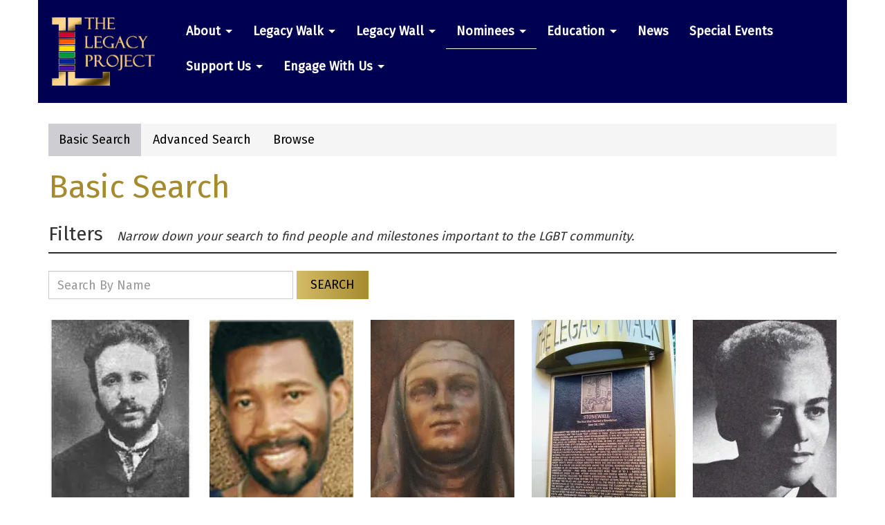

--- FILE ---
content_type: text/html; charset=UTF-8
request_url: https://legacyprojectchicago.org/explore?page=10
body_size: 8883
content:
<!DOCTYPE html>
<html  lang="en" dir="ltr" prefix="og: https://ogp.me/ns#">
  <head>
    <meta charset="utf-8" />
<meta name="description" content="The Legacy Project illuminates and affirms the lives of lesbian, gay, bisexual, transgender, and queer (LGBTQ) people to honor their experiences and accomplishments." />
<meta name="abstract" content="The Legacy Project illuminates and affirms the lives of lesbian, gay, bisexual, transgender, and queer (LGBTQ) people to honor their experiences and accomplishments." />
<meta property="og:site_name" content="Legacy Project Chicago" />
<meta property="og:type" content="website" />
<meta property="og:url" content="https://legacyprojectchicago.org/explore" />
<meta property="og:title" content="Basic Search | Legacy Project Chicago" />
<meta property="og:description" content="The Legacy Project illuminates and affirms the lives of lesbian, gay, bisexual, transgender, and queer (LGBTQ) people to honor their experiences and accomplishments; to collect and preserve their contributions to world history and culture." />
<meta property="og:image" content="https://lgbtqlegacy.org/sites/default/files/inline-images/LPC-OpenGraph.jpg" />
<meta property="og:image:secure_url" content="https://lgbtqlegacy.org/sites/default/files/inline-images/LPC-OpenGraph.jpg" />
<meta property="og:image:type" content="image/jpeg" />
<meta property="og:image:width" content="1200" />
<meta property="og:image:height" content="630" />
<meta property="og:image:alt" content="Basic Search | Legacy Project Chicago" />
<meta name="twitter:card" content="summary_large_image" />
<meta name="twitter:title" content="Basic Search | Legacy Project Chicago" />
<meta name="twitter:site" content="@lgbt_legacy" />
<meta name="twitter:description" content="The Legacy Project illuminates and affirms the lives of lesbian, gay, bisexual, transgender, and queer (LGBTQ) people to honor their experiences and accomplishments; to collect and preserve their contributions to world history and culture." />
<meta name="twitter:site:id" content="305875910" />
<meta name="twitter:creator" content="@lgbt_legacy" />
<meta name="twitter:creator:id" content="305875910" />
<meta name="twitter:image:alt" content="Basic Search" />
<meta name="twitter:image" content="https://lgbtqlegacy.org/sites/default/files/inline-images/LPC-Twitter.jpg" />
<meta name="theme-color" content="#000051" />
<meta name="HandheldFriendly" content="true" />
<meta name="apple-mobile-web-app-capable" content="yes" />
<meta name="apple-mobile-web-app-status-bar-style" content="black" />
<meta name="apple-mobile-web-app-title" content="Legacy Project Chicago" />
<meta name="Generator" content="Drupal 10 (https://www.drupal.org)" />
<meta name="MobileOptimized" content="width" />
<meta name="viewport" content="width=device-width, initial-scale=1.0" />
<script>var _paq = window._paq = window._paq || [];var tracker = function(){var u=(("https:" == document.location.protocol) ? "https://legacyprojectchicago.org" : "https://legacyprojectchicago.org");_paq.push(["setSiteId", 1]);_paq.push(["setTrackerUrl", u+"/visitors/_track"]);_paq.push(["setUserId", 0]);_paq.push(["setCustomVariable", 7, "route", "view.search_api_search_people.search_basic", "visit"]);_paq.push(["setCustomVariable", 8, "path", "\/explore", "visit"]);if (!window.matomo_search_results_active) {_paq.push(["trackPageView"]);}var d=document,g=d.createElement("script"),s=d.getElementsByTagName("script")[0];g.type="text/javascript";g.defer=true;g.async=true;g.src=u+"/modules/contrib/visitors/js/tracker.min.js";s.parentNode.insertBefore(g,s);};
        window.addEventListener('load', function() {
        tracker();
    });
    </script>
<link rel="icon" href="/themes/custom/legacy_project_2019/favicon.ico" type="image/vnd.microsoft.icon" />
<script src="/sites/default/files/google_tag/gtm/google_tag.script.js?t92rjz" defer></script>

    <title>Basic Search | Legacy Project Chicago</title>
    <link rel="stylesheet" media="all" href="/sites/default/files/css/css_2FxuuZ791OvHebSjlpFxtuTmXSzsKy53Hzq76s27-LI.css?delta=0&amp;language=en&amp;theme=legacy_project_2019&amp;include=eJxlyEEKgDAMBdELFXOkktqvFBtSkmjx9oLgys3Am6IaHsaDNmPBVDvSeqC2UMsGrqIG-p3Ux5pDtUcb1IR3fPLktweECjvS1TCd3i6i9ex4ABy6LSc" />
<link rel="stylesheet" media="all" href="/sites/default/files/css/css_Tqb6oL4XhwbkX-OfdInogN75N6-GIlUoXdXv_jKcFFk.css?delta=1&amp;language=en&amp;theme=legacy_project_2019&amp;include=eJxlyEEKgDAMBdELFXOkktqvFBtSkmjx9oLgys3Am6IaHsaDNmPBVDvSeqC2UMsGrqIG-p3Ux5pDtUcb1IR3fPLktweECjvS1TCd3i6i9ex4ABy6LSc" />

    
    <meta name="google-site-verification" content="oFhtiVTD8_cxieW3aeOzid9WL24uasMUwStloQJx1Ck" />
  </head>
  <body class="path-explore has-glyphicons">
    <a href="#main-content" class="visually-hidden focusable skip-link">
      Skip to main content
    </a>
    <noscript><iframe src="https://www.googletagmanager.com/ns.html?id=GTM-TJZDZMZP" height="0" width="0" style="display:none;visibility:hidden"></iframe></noscript>
      <div class="dialog-off-canvas-main-canvas" data-off-canvas-main-canvas>
              <header class="navbar navbar-default container" id="navbar" role="banner">
            <div class="navbar-header">
          <div class="region region-navigation">
          <a class="logo navbar-btn pull-left" href="/" title="Home" rel="home">
      <img src="/themes/custom/legacy_project_2019/logo.svg" width="150" height="150" alt="Home" />
    </a>
      
  </div>

                          <button type="button" class="navbar-toggle" data-toggle="collapse" data-target="#navbar-collapse">
            <span class="sr-only">Toggle navigation</span>
            <span class="icon-bar"></span>
            <span class="icon-bar"></span>
            <span class="icon-bar"></span>
          </button>
              </div>

                    <div id="navbar-collapse" class="navbar-collapse collapse">
            <div class="region region-navigation-collapsible">
    <nav role="navigation" aria-labelledby="block-legacy-project-2019-mainnavigation-menu" id="block-legacy-project-2019-mainnavigation">
            <h2 class="sr-only" id="block-legacy-project-2019-mainnavigation-menu">Main navigation</h2>

      
      <ul class="menu menu--main nav navbar-nav">
                      <li class="expanded dropdown first">
                                                                    <a href="/about" title="All About Our Organization" class="dropdown-toggle" data-toggle="dropdown" data-drupal-link-system-path="node/4">About <span class="caret"></span></a>
                        <ul class="dropdown-menu">
                      <li class="first">
                                        <a href="/history" data-drupal-link-system-path="node/6">History</a>
              </li>
                      <li>
                                        <a href="/about" data-drupal-link-system-path="node/4">About Our Organization</a>
              </li>
                      <li>
                                        <a href="/legacy-project-board-trustees-staff" title="Legacy Project Board, Trustees &amp; Staff" data-drupal-link-system-path="node/283">Legacy Project Board, Trustees, and Staff</a>
              </li>
                      <li>
                                        <a href="/academic-consultants" data-drupal-link-system-path="node/280">Academic Consultants</a>
              </li>
                      <li>
                                        <a href="/nominations-candidate-selection-induction" data-drupal-link-system-path="node/279">Nominations, Candidate Selection &amp; Induction</a>
              </li>
                      <li>
                                        <a href="/selection-committee" data-drupal-link-system-path="node/282">Selection Committee</a>
              </li>
                      <li class="last">
                                        <a href="/faqs" data-drupal-link-system-path="node/281">FAQs</a>
              </li>
        </ul>
  
              </li>
                      <li class="expanded dropdown">
                                                                    <a href="/legacy-walk" title="World&#039;s Largest LGBTQ Historic Landmark" class="dropdown-toggle" data-toggle="dropdown" data-drupal-link-system-path="node/276">Legacy Walk <span class="caret"></span></a>
                        <ul class="dropdown-menu">
                      <li class="first">
                                        <a href="/legacy-walk" data-drupal-link-system-path="node/276">Explore The Legacy Walk</a>
              </li>
                      <li>
                                        <a href="/schedule-tour-legacy-walk" title="Private Guided Tours of Chicago&#039;s Newest Historic Landmark" data-drupal-link-system-path="node/273">Schedule a Legacy Walk Tour</a>
              </li>
                      <li>
                                        <a href="/legacy-walk-plaque-slideshow" data-drupal-link-system-path="node/285">Legacy Walk Plaque Slideshow</a>
              </li>
                      <li>
                                        <a href="/induction-candidates" title="A List of Nominees Eligible for Sponsorship" data-drupal-link-system-path="induction-candidates">Candidates for Induction</a>
              </li>
                      <li class="last">
                                        <a href="/legacy-walk-dedication-news-links" data-drupal-link-system-path="node/289">Legacy Walk Dedication &amp; News Links</a>
              </li>
        </ul>
  
              </li>
                      <li class="expanded dropdown">
                                                                    <a href="/legacy-wall" title="Nationally Acclaimed Traveling Installation" class="dropdown-toggle" data-toggle="dropdown" data-drupal-link-system-path="node/275">Legacy Wall <span class="caret"></span></a>
                        <ul class="dropdown-menu">
                      <li class="first">
                                        <a href="/legacy-wall" data-drupal-link-system-path="node/275">Explore the Legacy Wall</a>
              </li>
                      <li class="last">
                                        <a href="/legacy-wall-general-references" data-drupal-link-system-path="node/310">Legacy Wall General References</a>
              </li>
        </ul>
  
              </li>
                      <li class="expanded dropdown active active-trail">
                                                                    <a href="/explore" title="Explore Our Database" class="dropdown-toggle active-trail" data-toggle="dropdown" data-drupal-link-system-path="explore">Nominees <span class="caret"></span></a>
                        <ul class="dropdown-menu">
                      <li class="first">
                                        <a href="/explore" data-drupal-link-system-path="explore">Basic Search</a>
              </li>
                      <li>
                                        <a href="/explore/advanced" data-drupal-link-system-path="explore/advanced">Advanced Search</a>
              </li>
                      <li>
                                        <a href="/explore/browse" data-drupal-link-system-path="explore/browse">Browse</a>
              </li>
                      <li class="last">
                                        <a href="/video-archive-page" title="Legacy Project Video Collections" data-drupal-link-system-path="node/518">Video Collections</a>
              </li>
        </ul>
  
              </li>
                      <li class="expanded dropdown">
                                                                    <a href="/education" title="LGBTQ Inclusive Curriculum Tools" class="dropdown-toggle" data-toggle="dropdown">Education <span class="caret"></span></a>
                        <ul class="dropdown-menu">
                      <li class="first">
                                        <a href="/legacy-project-education-initiative-lpei" title="Legacy Project Education Initiative (LPEI)" data-drupal-link-system-path="node/290">Education Initiative (LPEI)</a>
              </li>
                      <li>
                                        <a href="https://icl.legacyprojectchicago.org" title="NEW!! Illinois LGBTQ-Inclusive Curriculum">Illinois Inclusive Curriculum</a>
              </li>
                      <li>
                                        <a href="/lesson-plans" data-drupal-link-system-path="lesson-plans">Lesson Plans</a>
              </li>
                      <li>
                                        <a href="/message-parents" data-drupal-link-system-path="node/293">Message To Parents</a>
              </li>
                      <li>
                                        <a href="/message-teachers" data-drupal-link-system-path="node/292">Message To Teachers</a>
              </li>
                      <li class="last">
                                        <a href="/message-lgbtq-youth" data-drupal-link-system-path="node/291">Message to LGBTQ Youth</a>
              </li>
        </ul>
  
              </li>
                      <li>
                                        <a href="/news" title="Legacy in the News" data-drupal-link-system-path="news">News</a>
              </li>
                      <li>
                                        <a href="/events" title="Special Events" data-drupal-link-system-path="events">Special Events</a>
              </li>
                      <li class="expanded dropdown">
                                                                    <a href="/support-us" title="Help Support Our Work" class="dropdown-toggle" data-toggle="dropdown" data-drupal-link-system-path="node/625">Support Us <span class="caret"></span></a>
                        <ul class="dropdown-menu">
                      <li class="first">
                                        <a href="/legacy-project-merchandise" title="Show Your Pride in LGBTQ History" data-drupal-link-system-path="node/623">Buy Legacy Merchandise</a>
              </li>
                      <li class="last">
                                        <a href="/why-support-legacy-project" title="Your Donation is Fully Deductible" data-drupal-link-system-path="node/5">Donate</a>
              </li>
        </ul>
  
              </li>
                      <li class="expanded dropdown last">
                                                                    <a href="/engage-us" title="Schedule a Tour, Book a Presentation, or Rent an Exhibit" class="dropdown-toggle" data-toggle="dropdown">Engage With Us <span class="caret"></span></a>
                        <ul class="dropdown-menu">
                      <li class="first">
                                        <a href="/schedule-tour-legacy-walk" title="Private Guided Tours of Chicago&#039;s Newest Historic Landmark" data-drupal-link-system-path="node/273">Schedule a Legacy Walk Tour</a>
              </li>
                      <li class="last">
                                        <a href="/community-engagement-opportunities" title="Bring the Legacy Project to Your Business or Organization" data-drupal-link-system-path="node/294">Presentations and Exhibits</a>
              </li>
        </ul>
  
              </li>
        </ul>
  

  </nav>

  </div>

        </div>
                </header>
  
  <div role="main" class="main-container container js-quickedit-main-content">
    <div class="row">

            
                  <section class="col-sm-12">

                                        <div class="region region-management">
          <nav class="tabs" role="navigation" aria-label="Tabs">
        <h2 class="visually-hidden">Primary tabs</h2>
  <ul class="tabs--primary nav nav-tabs"><li class="active"><a href="/explore" data-drupal-link-system-path="explore">Basic Search</a></li>
<li><a href="/explore/advanced" data-drupal-link-system-path="explore/advanced">Advanced Search</a></li>
<li><a href="/explore/browse" data-drupal-link-system-path="explore/browse">Browse</a></li>
</ul>

    </nav>
  
  </div>

                  
                
                
                          <a id="main-content"></a>
            <div class="region region-content">
    <div data-drupal-messages-fallback class="hidden"></div>
  
  <div  class="page-header-wrapper">
    <h1 class="page-header">
            Basic Search
                </h1>
          </div>

  <div class="views-element-container form-group"><div class="view view-search-api-search-people view-id-search_api_search_people view-display-id-search_basic js-view-dom-id-f2977fd3f38fd8b131ba4e109419ffb921fd033042f51efe04cbc5bbfdb20453">
  
    
      <div class="view-header">
      <p><span class="search-filters--header">Filters</span> Narrow down your search to find people and milestones important to the LGBT community.</p>
    </div>
        <div class="view-filters form-group">
      <form class="views-exposed-form" data-drupal-selector="views-exposed-form-search-api-search-people-search-basic" action="/explore" method="get" id="views-exposed-form-search-api-search-people-search-basic" accept-charset="UTF-8">
  <div class="form--inline form-inline clearfix">
  <div class="form-item js-form-item form-type-textfield js-form-type-textfield form-item-title js-form-item-title form-no-label form-group">
  
  
  <input placeholder="Search By Name" data-drupal-selector="edit-title" class="form-text form-control" type="text" id="edit-title" name="title" value="" size="30" maxlength="128" />

  
  
  </div>
<div data-drupal-selector="edit-actions" class="form-actions form-group js-form-wrapper form-wrapper" id="edit-actions"><button data-drupal-selector="edit-submit-search-api-search-people" class="button js-form-submit form-submit btn-primary btn icon-before" type="submit" id="edit-submit-search-api-search-people" value="Search"><span class="icon glyphicon glyphicon-search" aria-hidden="true"></span>
Search</button></div>

</div>

</form>

    </div>
    
      <div class="view-content">
          <div><article class="person teaser clearfix person-card">
  <a href="/person/simeon-solomon">
    <div class="overlay"></div>

  <div class="content">
    
            <div class="field field--name-field-primary-image field--type-image field--label-hidden field--item">  <img loading="lazy" src="/sites/default/files/styles/person_thumbnail/public/2021-09/Simeon%20Solomon.jpg.webp?itok=59kZXHVO" width="208" height="326" alt="Simeon Solomon Headshot" class="img-responsive" />


</div>
      
  </div>

  <div class="name">
    <h5>
<span>Simeon Solomon </span>
</h5>
  </div>
  </a>
</article>
</div>
    <div><article class="person teaser clearfix person-card">
  <a href="/person/simon-tseko-nkoli">
    <div class="overlay"></div>

  <div class="content">
    
            <div class="field field--name-field-primary-image field--type-image field--label-hidden field--item">  <img loading="lazy" src="/sites/default/files/styles/person_thumbnail/public/2019-09/Simon%20Tseko%20Nkoli.jpg.webp?itok=EcNzOgvZ" width="208" height="326" alt="Simon Tseko Nkoli Headshot" class="img-responsive" />


</div>
      
  </div>

  <div class="name">
    <h5>
<span>Simon Tseko Nkoli</span>
</h5>
  </div>
  </a>
</article>
</div>
    <div><article class="person teaser clearfix person-card">
  <a href="/person/sor-juana-ines-de-la-cruz">
    <div class="overlay"></div>

  <div class="content">
    
            <div class="field field--name-field-primary-image field--type-image field--label-hidden field--item">  <img loading="lazy" src="/sites/default/files/styles/person_thumbnail/public/2019-08/Sor%20Juana%20Ines%20de%20la%20Cruz.jpg.webp?itok=gjNwi9pT" width="208" height="326" alt="Sor Juana Inés de la Cruz Portrait" class="img-responsive" />


</div>
      
  </div>

  <div class="name">
    <h5>
<span>Sor Juana Inés de la Cruz</span>
</h5>
  </div>
  </a>
</article>
</div>
    <div><article class="milestone teaser clearfix person-card">
  <a href="/milestone/stonewall-riot">
    <div class="overlay"></div>

  <div class="content">
    
            <div class="field field--name-field-primary-image field--type-image field--label-hidden field--item">  <img loading="lazy" src="/sites/default/files/styles/person_thumbnail/public/2017-06/StonewallRiot.jpg.webp?itok=lqJHudIg" width="208" height="326" alt="Stonewall Riot Bronze Memorial" class="img-responsive" />


</div>
      
  </div>

  <div class="name">
    <h5>
<span>Stonewall Riot</span>
</h5>
  </div>
  </a>
</article>
</div>
    <div><article class="person teaser clearfix person-card">
  <a href="/person/storme-delarverie">
    <div class="overlay"></div>

  <div class="content">
    
            <div class="field field--name-field-primary-image field--type-image field--label-hidden field--item">  <img loading="lazy" src="/sites/default/files/styles/person_thumbnail/public/2021-09/Storm%C3%A9%20DeLarverie.jpg.webp?itok=VxQOOMOp" width="208" height="326" alt="Stormé DeLarverie Headshot" class="img-responsive" />


</div>
      
  </div>

  <div class="name">
    <h5>
<span>Stormé DeLarverie</span>
</h5>
  </div>
  </a>
</article>
</div>
    <div><article class="person teaser clearfix person-card">
  <a href="/person/susan-b-anthony">
    <div class="overlay"></div>

  <div class="content">
    
            <div class="field field--name-field-primary-image field--type-image field--label-hidden field--item">  <img loading="lazy" src="/sites/default/files/styles/person_thumbnail/public/2022-12/Susan%20B.%20Anthony.jpg.webp?itok=ZUB2lWgW" width="208" height="326" alt="Susan B. Anthony Headshot" class="img-responsive" />


</div>
      
  </div>

  <div class="name">
    <h5>
<span>Susan B. Anthony</span>
</h5>
  </div>
  </a>
</article>
</div>
    <div><article class="person teaser clearfix person-card">
  <a href="/person/sylvester">
    <div class="overlay"></div>

  <div class="content">
    
            <div class="field field--name-field-primary-image field--type-image field--label-hidden field--item">  <img loading="lazy" src="/sites/default/files/styles/person_thumbnail/public/2020-10/Sylvester%20Plaque%20%28Reduced%29%20-%202_0.jpg.webp?itok=39Izr0_J" width="208" height="326" alt="Sylvetser Bronze Memorial" class="img-responsive" />


</div>
      
  </div>

  <div class="name">
    <h5>
<span>Sylvester</span>
</h5>
  </div>
  </a>
</article>
</div>
    <div><article class="person teaser clearfix person-card">
  <a href="/person/sylvia-beach">
    <div class="overlay"></div>

  <div class="content">
    
            <div class="field field--name-field-primary-image field--type-image field--label-hidden field--item">  <img loading="lazy" src="/sites/default/files/styles/person_thumbnail/public/2019-09/Sylvia%20Beach.jpg.webp?itok=Y1L0eCth" width="208" height="326" alt="Sylvia Beach Headshot" class="img-responsive" />


</div>
      
  </div>

  <div class="name">
    <h5>
<span>Sylvia Beach</span>
</h5>
  </div>
  </a>
</article>
</div>
    <div><article class="person teaser clearfix person-card">
  <a href="/person/sylvia-rivera">
    <div class="overlay"></div>

  <div class="content">
    
            <div class="field field--name-field-primary-image field--type-image field--label-hidden field--item">  <img loading="lazy" src="/sites/default/files/styles/person_thumbnail/public/2017-06/Rivera.jpg.webp?itok=KBvfWi4W" width="208" height="326" alt="Sylvia Rivera Bronze Memorial" class="img-responsive" />


</div>
      
  </div>

  <div class="name">
    <h5>
<span>Sylvia Rivera</span>
</h5>
  </div>
  </a>
</article>
</div>
    <div><article class="person teaser clearfix person-card">
  <a href="/person/tallulah-bankhead">
    <div class="overlay"></div>

  <div class="content">
    
            <div class="field field--name-field-primary-image field--type-image field--label-hidden field--item">  <img loading="lazy" src="/sites/default/files/styles/person_thumbnail/public/2021-09/Tallulah%20Bankhead.JPG.webp?itok=ovNOJm18" width="208" height="326" alt="Tallulah Bankhead Headshot" class="img-responsive" />


</div>
      
  </div>

  <div class="name">
    <h5>
<span>Tallulah Bankhead</span>
</h5>
  </div>
  </a>
</article>
</div>
    <div><article class="person teaser clearfix person-card">
  <a href="/person/tennessee-williams">
    <div class="overlay"></div>

  <div class="content">
    
            <div class="field field--name-field-primary-image field--type-image field--label-hidden field--item">  <img loading="lazy" src="/sites/default/files/styles/person_thumbnail/public/2019-08/Tennessee%20Williams.jpg.webp?itok=l0ocXRsm" width="208" height="326" alt="Tennessee Williams Headshot" class="img-responsive" />


</div>
      
  </div>

  <div class="name">
    <h5>
<span>Tennessee Williams</span>
</h5>
  </div>
  </a>
</article>
</div>
    <div><article class="person teaser clearfix person-card">
  <a href="/person/terri-rogers">
    <div class="overlay"></div>

  <div class="content">
    
            <div class="field field--name-field-primary-image field--type-image field--label-hidden field--item">  <img loading="lazy" src="/sites/default/files/styles/person_thumbnail/public/2019-08/Terri%20Rogers.jpg.webp?itok=OSubPUt8" width="208" height="326" alt="Terri Rogers Headshot" class="img-responsive" />


</div>
      
  </div>

  <div class="name">
    <h5>
<span>Terri Rogers </span>
</h5>
  </div>
  </a>
</article>
</div>
    <div><article class="milestone teaser clearfix person-card">
  <a href="/milestone/harlem-renaissance">
    <div class="overlay"></div>

  <div class="content">
    
            <div class="field field--name-field-primary-image field--type-image field--label-hidden field--item">  <img loading="lazy" src="/sites/default/files/styles/person_thumbnail/public/2018-05/Harlem%20Renaissance_1.jpg.webp?itok=tKW3GFX5" width="208" height="326" alt="The Harlem Renaissance Bronze Memorial" class="img-responsive" />


</div>
      
  </div>

  <div class="name">
    <h5>
<span>The Harlem Renaissance</span>
</h5>
  </div>
  </a>
</article>
</div>
    <div><article class="milestone teaser clearfix person-card">
  <a href="/milestone/legacy-matthew-shepard">
    <div class="overlay"></div>

  <div class="content">
    
            <div class="field field--name-field-primary-image field--type-image field--label-hidden field--item">  <img loading="lazy" src="/sites/default/files/styles/person_thumbnail/public/2021-10/Shepard%20-%20Doctored_0.jpg.webp?itok=V2iUXB9Y" width="208" height="326" alt="Bronze Memorial of Matthew Shepard" class="img-responsive" />


</div>
      
  </div>

  <div class="name">
    <h5>
<span>The Legacy of Matthew Shepard</span>
</h5>
  </div>
  </a>
</article>
</div>
    <div><article class="milestone teaser clearfix person-card">
  <a href="/milestone/legalization-homosexuality">
    <div class="overlay"></div>

  <div class="content">
    
            <div class="field field--name-field-primary-image field--type-image field--label-hidden field--item">  <img loading="lazy" src="/sites/default/files/styles/person_thumbnail/public/2019-08/The%20Legalization%20of%20Homosexuality.jpg.webp?itok=0K0WXP-V" width="208" height="326" alt="The Legalization of Homosexuality Image" class="img-responsive" />


</div>
      
  </div>

  <div class="name">
    <h5>
<span>The Legalization of Homosexuality</span>
</h5>
  </div>
  </a>
</article>
</div>
    <div><article class="milestone teaser clearfix person-card">
  <a href="/milestone/pink-triangle">
    <div class="overlay"></div>

  <div class="content">
    
            <div class="field field--name-field-primary-image field--type-image field--label-hidden field--item">  <img loading="lazy" src="/sites/default/files/styles/person_thumbnail/public/2019-09/Pink%20Triangle%20%28New%29_0.jpg.webp?itok=CJtQ6zeX" width="208" height="326" alt="Pink Triangle/Gays-in-the-Holocaust Memorial" class="img-responsive" />


</div>
      
  </div>

  <div class="name">
    <h5>
<span>The Pink Triangle</span>
</h5>
  </div>
  </a>
</article>
</div>
    <div><article class="milestone teaser clearfix person-card">
  <a href="/milestone/road-marriage-equality">
    <div class="overlay"></div>

  <div class="content">
    
            <div class="field field--name-field-primary-image field--type-image field--label-hidden field--item">  <img loading="lazy" src="/sites/default/files/styles/person_thumbnail/public/2023-10/Marriage%20Equality.jpg.webp?itok=LUycdVFI" width="208" height="326" alt="The Road to Marriage Equality Bronze Memorial" class="img-responsive" />


</div>
      
  </div>

  <div class="name">
    <h5>
<span>The Road to Marriage Equality</span>
</h5>
  </div>
  </a>
</article>
</div>
    <div><article class="milestone teaser clearfix person-card">
  <a href="/milestone/scientific-humanitarian-committee">
    <div class="overlay"></div>

  <div class="content">
    
            <div class="field field--name-field-primary-image field--type-image field--label-hidden field--item">  <img loading="lazy" src="/sites/default/files/styles/person_thumbnail/public/2019-08/The%20Scientific%20Humanitarian%20Committee_1.jpg.webp?itok=b-M2OUNt" width="208" height="326" alt="Nazi&#039;s Burning LGBTQ Materials During the Third Reich" class="img-responsive" />


</div>
      
  </div>

  <div class="name">
    <h5>
<span>The Scientific-Humanitarian Committee</span>
</h5>
  </div>
  </a>
</article>
</div>
    <div><article class="milestone teaser clearfix person-card">
  <a href="/milestone/society-human-rights">
    <div class="overlay"></div>

  <div class="content">
    
            <div class="field field--name-field-primary-image field--type-image field--label-hidden field--item">  <img loading="lazy" src="/sites/default/files/styles/person_thumbnail/public/2021-05/Henry%20Gerber%20-%20SCHR%20Charter%20Image%20-%20State%20Seal%20Page.jpg.webp?itok=Q2nAuQia" width="208" height="326" alt="The Society for Human Rights Charter" class="img-responsive" />


</div>
      
  </div>

  <div class="name">
    <h5>
<span>The Society for Human Rights</span>
</h5>
  </div>
  </a>
</article>
</div>
    <div><article class="milestone teaser clearfix person-card">
  <a href="/milestone/well-loneliness">
    <div class="overlay"></div>

  <div class="content">
    
            <div class="field field--name-field-primary-image field--type-image field--label-hidden field--item">  <img loading="lazy" src="/sites/default/files/styles/person_thumbnail/public/2019-08/The%20Well%20of%20Loneliness.jpg.webp?itok=aO5d6Z3W" width="208" height="326" alt="The Well of Loneliness Book Jacket" class="img-responsive" />


</div>
      
  </div>

  <div class="name">
    <h5>
<span>The Well of Loneliness</span>
</h5>
  </div>
  </a>
</article>
</div>
    <div><article class="person teaser clearfix person-card">
  <a href="/person/thomas-dooley">
    <div class="overlay"></div>

  <div class="content">
    
            <div class="field field--name-field-primary-image field--type-image field--label-hidden field--item">  <img loading="lazy" src="/sites/default/files/styles/person_thumbnail/public/2019-09/Tom%20Dooley.jpg.webp?itok=6HysAgqU" width="208" height="326" alt="Dr. Tom Dooley Headshot" class="img-responsive" />


</div>
      
  </div>

  <div class="name">
    <h5>
<span>Thomas Dooley</span>
</h5>
  </div>
  </a>
</article>
</div>
    <div><article class="person teaser clearfix person-card">
  <a href="/person/tom-waddell">
    <div class="overlay"></div>

  <div class="content">
    
            <div class="field field--name-field-primary-image field--type-image field--label-hidden field--item">  <img loading="lazy" src="/sites/default/files/styles/person_thumbnail/public/2017-06/Waddell.jpg.webp?itok=rv4X2ZD3" width="208" height="326" alt="Dr. Tom Waddell Bronze Memorial" class="img-responsive" />


</div>
      
  </div>

  <div class="name">
    <h5>
<span>Tom Waddell</span>
</h5>
  </div>
  </a>
</article>
</div>
    <div><article class="person teaser clearfix person-card">
  <a href="/person/tony-jackson">
    <div class="overlay"></div>

  <div class="content">
    
            <div class="field field--name-field-primary-image field--type-image field--label-hidden field--item">  <img loading="lazy" src="/sites/default/files/styles/person_thumbnail/public/2019-09/Tony%20Jackson.jpg.webp?itok=E4yPzkAp" width="208" height="326" alt="Tony Jackson Headshot" class="img-responsive" />


</div>
      
  </div>

  <div class="name">
    <h5>
<span>Tony Jackson</span>
</h5>
  </div>
  </a>
</article>
</div>
    <div><article class="person teaser clearfix person-card">
  <a href="/person/tseng-kwong-chi">
    <div class="overlay"></div>

  <div class="content">
    
            <div class="field field--name-field-primary-image field--type-image field--label-hidden field--item">  <img loading="lazy" src="/sites/default/files/styles/person_thumbnail/public/2019-09/Tseng%20Kwong%20Chi.jpg.webp?itok=OP4fhAgr" width="208" height="326" alt="Tseng Kwong Chi Portrait" class="img-responsive" />


</div>
      
  </div>

  <div class="name">
    <h5>
<span>Tseng Kwong Chi</span>
</h5>
  </div>
  </a>
</article>
</div>
    <div><article class="milestone teaser clearfix person-card">
  <a href="/milestone/two-spirit-people">
    <div class="overlay"></div>

  <div class="content">
    
            <div class="field field--name-field-primary-image field--type-image field--label-hidden field--item">  <img loading="lazy" src="/sites/default/files/styles/person_thumbnail/public/2018-05/Two%20Spirit%20People.jpg.webp?itok=O9LA5p7R" width="208" height="326" alt="Two Spirit People Bronze Memorial" class="img-responsive" />


</div>
      
  </div>

  <div class="name">
    <h5>
<span>Two Spirit People</span>
</h5>
  </div>
  </a>
</article>
</div>

    </div>
  
        <nav class="pager-nav text-center" role="navigation" aria-labelledby="pagination-heading">
    <h4 id="pagination-heading" class="visually-hidden">Pagination</h4>
    <ul class="pagination js-pager__items">

                    <li class="pager__item pager__item--first">
          <a href="?page=0" title="Go to first page" rel="first">
            <span class="visually-hidden">First page</span>
            <span aria-hidden="true">« First</span>
          </a>
        </li>
      
                    <li class="pager__item pager__item--previous">
          <a href="?page=9" title="Go to previous page" rel="prev">
            <span class="visually-hidden">Previous page</span>
            <span aria-hidden="true">‹‹</span>
          </a>
        </li>
      
                    <li class="pager__item">
                                          <a href="?page=3" title="Go to page 4">
            <span class="visually-hidden">
              Page
            </span>4</a>
        </li>
              <li class="pager__item">
                                          <a href="?page=4" title="Go to page 5">
            <span class="visually-hidden">
              Page
            </span>5</a>
        </li>
              <li class="pager__item">
                                          <a href="?page=5" title="Go to page 6">
            <span class="visually-hidden">
              Page
            </span>6</a>
        </li>
              <li class="pager__item">
                                          <a href="?page=6" title="Go to page 7">
            <span class="visually-hidden">
              Page
            </span>7</a>
        </li>
              <li class="pager__item">
                                          <a href="?page=7" title="Go to page 8">
            <span class="visually-hidden">
              Page
            </span>8</a>
        </li>
              <li class="pager__item">
                                          <a href="?page=8" title="Go to page 9">
            <span class="visually-hidden">
              Page
            </span>9</a>
        </li>
              <li class="pager__item">
                                          <a href="?page=9" title="Go to page 10">
            <span class="visually-hidden">
              Page
            </span>10</a>
        </li>
              <li class="pager__item is-active active">
                                          <a href="?page=10" title="Current page" aria-current="page">
            <span class="visually-hidden">
              Current page
            </span>11</a>
        </li>
              <li class="pager__item">
                                          <a href="?page=11" title="Go to page 12">
            <span class="visually-hidden">
              Page
            </span>12</a>
        </li>
      
                    <li class="pager__item pager__item--next">
          <a href="?page=11" title="Go to next page" rel="next">
            <span class="visually-hidden">Next page</span>
            <span aria-hidden="true">››</span>
          </a>
        </li>
      
                  <li class="pager__item pager__item--last">
        <a href="?page=11" title="Go to last page" rel="last">
          <span class="visually-hidden">Last page</span>
          <span aria-hidden="true">Last »</span>
        </a>
      </li>
      
    </ul>
  </nav>

          </div>
</div>

<section id="block-explorenomineesfooter" class="block block-block-content block-block-content80a168b7-8b07-408f-983e-a8fcdddc83b7 clearfix">
  
    

      
            <div class="field field--name-body field--type-text-with-summary field--label-hidden field--item"><div style="background-color: #e6d3a2;padding: 20px;text-align: center;">
  <a href="/induction-candidates" style="text-decoration: none;font-size: 30px;color: #000051;">Candidates For Induction 2025/26 →</a>
</div></div>
      
  </section>


  </div>

              </section>

            
      
    </div>
  </div>

    <section class="section-below container" >
    
    </section>

  <footer class="footer container" role="contentinfo">
    

    <div class="footer-content row">
        <div class="region region-footer-logo col-md-2">
    <section id="block-footerlogo" class="block block-block-content block-block-content5bc55606-8490-4557-b2a6-8473ccfc5640 clearfix">
  
    

      
            <div class="field field--name-body field--type-text-with-summary field--label-hidden field--item"><p><img src="/sites/default/files/inline-images/L%20-%20Transparent%20Background.png" data-entity-uuid="d918340e-93a3-452e-abe6-56c9005d21ac" data-entity-type="file" alt="Legacy Project Logo" height="auto" width="2205" loading="lazy"></p></div>
      
  </section>


  </div>


        <div class="region region-footer-menu col-md-5">
    <nav role="navigation" aria-labelledby="block-footer-menu" id="block-footer">
            
  <h2 class="visually-hidden" id="block-footer-menu">Footer</h2>
  

        
      <ul class="menu menu--footer nav">
                      <li class="first">
                                        <a href="/education-initiative">Education Initiative</a>
              </li>
                      <li>
                                        <a href="/legacy-walk" data-drupal-link-system-path="node/276">Legacy Walk</a>
              </li>
                      <li>
                                        <a href="/legacy-wall" data-drupal-link-system-path="node/275">Legacy Wall</a>
              </li>
                      <li>
                                        <a href="/search/people">Nominees</a>
              </li>
                      <li>
                                        <a href="/news" data-drupal-link-system-path="news">News</a>
              </li>
                      <li>
                                        <a href="/events" data-drupal-link-system-path="events">Events</a>
              </li>
                      <li>
                                        <a href="/why-support-legacy-project" data-drupal-link-system-path="node/5">Donate</a>
              </li>
                      <li class="last">
                                        <a href="/contact" data-drupal-link-system-path="node/308">Contact Us</a>
              </li>
        </ul>
  

  </nav>

  </div>


        <div class="region region-footer-search col-md-5">
    <section id="block-lpc-footer-search" class="block block-lpc-extras block-lpc-footer-search clearfix">
  
    

      <form action="/search" method="get" id="views-exposed-form-search-api-search-all-search-all" accept-charset="UTF-8">
  <div class="form--inline form-inline clearfix">
    <div class="form-item js-form-item form-type-textfield js-form-type-textfield form-item-keyword js-form-item-keyword form-group">
      <input placeholder="Search the site" data-drupal-selector="edit-keyword" class="form-text form-control" type="text" id="edit-keyword" name="keyword" value="" size="30" maxlength="128">
    </div>
    <div data-drupal-selector="edit-actions" class="form-actions form-group js-form-wrapper form-wrapper" id="edit-actions">
      <button data-drupal-selector="edit-submit-search-api-search-all" class="button js-form-submit form-submit icon-before" type="submit" id="edit-submit-search-api-search-all" aria-label="Search" value="Search" name=""><span class="icon glyphicon glyphicon-search" aria-hidden="true"></span></button>
    </div>
  </div>
</form>

  </section>


  </div>

    </div>

    <div class="footer-copyright row">
        <div class="region region-footer-copyright col-md-8 col-md-offset-2">
    <section id="block-footercopyright" class="block block-block-content block-block-content4e04d87b-5b04-439d-a8f5-38c4709535e6 clearfix">
  
    

      
            <div class="field field--name-body field--type-text-with-summary field--label-hidden field--item"><p>Copyright © 2024 The Legacy Project</p><p>All rights reserved. &nbsp;No part of this web site may be used or reproduced in any manner whatsoever without written permission.</p></div>
      
  </section>


  </div>

    </div>
  </footer>

  </div>

    
    <script type="application/json" data-drupal-selector="drupal-settings-json">{"path":{"baseUrl":"\/","pathPrefix":"","currentPath":"explore","currentPathIsAdmin":false,"isFront":false,"currentLanguage":"en","currentQuery":{"page":"10"}},"pluralDelimiter":"\u0003","suppressDeprecationErrors":true,"bootstrap":{"forms_has_error_value_toggle":1,"modal_animation":1,"modal_backdrop":"true","modal_focus_input":1,"modal_keyboard":1,"modal_select_text":1,"modal_show":1,"modal_size":"","popover_enabled":1,"popover_animation":1,"popover_auto_close":1,"popover_container":"body","popover_content":"","popover_delay":"0","popover_html":0,"popover_placement":"right","popover_selector":"","popover_title":"","popover_trigger":"click","tooltip_enabled":1,"tooltip_animation":1,"tooltip_container":"body","tooltip_delay":"0","tooltip_html":0,"tooltip_placement":"auto left","tooltip_selector":"","tooltip_trigger":"hover"},"ajaxTrustedUrl":{"\/explore":true},"user":{"uid":0,"permissionsHash":"90ae18f687dca0ad51bd89ddff56d9216387233a581906955abc161079c5c6a2"}}</script>
<script src="/sites/default/files/js/js_Hq6Izox0CBQ9W2ZNt9GuTdDasNec8QEyDRufk-whIeM.js?scope=footer&amp;delta=0&amp;language=en&amp;theme=legacy_project_2019&amp;include=eJxljG0KgDAMQy806JHKplWKzpSuiMdXxC_w38sLSQGihWejchObC-uikR5FBsMq_jEBzKGWukl6DTi75L7ChX4mzdaxbMes0Ys8wOtZXVekNY9yp7YD5Eo-Sg"></script>

  </body>
</html>


--- FILE ---
content_type: text/css
request_url: https://legacyprojectchicago.org/sites/default/files/css/css_Tqb6oL4XhwbkX-OfdInogN75N6-GIlUoXdXv_jKcFFk.css?delta=1&language=en&theme=legacy_project_2019&include=eJxlyEEKgDAMBdELFXOkktqvFBtSkmjx9oLgys3Am6IaHsaDNmPBVDvSeqC2UMsGrqIG-p3Ux5pDtUcb1IR3fPLktweECjvS1TCd3i6i9ex4ABy6LSc
body_size: 35029
content:
@import"https://fonts.googleapis.com/css?family=Fira+Sans";
/* @license GPL-2.0-or-later https://www.drupal.org/licensing/faq */
html{font-family:sans-serif;-ms-text-size-adjust:100%;-webkit-text-size-adjust:100%}body{margin:0}article,aside,details,figcaption,figure,footer,header,hgroup,main,menu,nav,section,summary{display:block}audio,canvas,progress,video{display:inline-block;vertical-align:baseline}audio:not([controls]){display:none;height:0}[hidden],template{display:none}a{background-color:transparent}a:active,a:hover{outline:0}abbr[title]{border-bottom:none;text-decoration:underline;text-decoration:underline dotted}b,strong{font-weight:bold}dfn{font-style:italic}h1{font-size:2em;margin:.67em 0}mark{background:#ff0;color:#000}small{font-size:80%}sub,sup{font-size:75%;line-height:0;position:relative;vertical-align:baseline}sup{top:-0.5em}sub{bottom:-0.25em}img{border:0}svg:not(:root){overflow:hidden}figure{margin:1em 40px}hr{box-sizing:content-box;height:0}pre{overflow:auto}code,kbd,pre,samp{font-family:monospace,monospace;font-size:1em}button,input,optgroup,select,textarea{color:inherit;font:inherit;margin:0}button{overflow:visible}button,select{text-transform:none}button,html input[type=button],input[type=reset],input[type=submit]{-webkit-appearance:button;cursor:pointer}button[disabled],html input[disabled]{cursor:default}button::-moz-focus-inner,input::-moz-focus-inner{border:0;padding:0}input{line-height:normal}input[type=checkbox],input[type=radio]{box-sizing:border-box;padding:0}input[type=number]::-webkit-inner-spin-button,input[type=number]::-webkit-outer-spin-button{height:auto}input[type=search]{-webkit-appearance:textfield;box-sizing:content-box}input[type=search]::-webkit-search-cancel-button,input[type=search]::-webkit-search-decoration{-webkit-appearance:none}fieldset{border:1px solid silver;margin:0 2px;padding:.35em .625em .75em}legend{border:0;padding:0}textarea{overflow:auto}optgroup{font-weight:bold}table{border-collapse:collapse;border-spacing:0}td,th{padding:0}@media print{*,*:before,*:after{color:#000 !important;text-shadow:none !important;background:transparent !important;box-shadow:none !important}a,a:visited{text-decoration:underline}a[href]:after{content:" (" attr(href) ")"}abbr[title]:after{content:" (" attr(title) ")"}a[href^="#"]:after,a[href^="javascript:"]:after{content:""}pre,blockquote{border:1px solid #999;page-break-inside:avoid}thead{display:table-header-group}tr,img{page-break-inside:avoid}img{max-width:100% !important}p,h2,h3,.paragraph--type--logo-strip .field--name-field-header,.paragraph--type--image .field--name-field-header,.paragraph--type--image-block-grid .field--name-field-header,.paragraph--type--people-embed .field--name-field-header,.paragraph--type--video .field--name-field-header,.paragraph--type--text-2-column .field--name-field-header,.paragraph--type--text .field--name-field-header{orphans:3;widows:3}h2,h3,.paragraph--type--logo-strip .field--name-field-header,.paragraph--type--image .field--name-field-header,.paragraph--type--image-block-grid .field--name-field-header,.paragraph--type--people-embed .field--name-field-header,.paragraph--type--video .field--name-field-header,.paragraph--type--text-2-column .field--name-field-header,.paragraph--type--text .field--name-field-header{page-break-after:avoid}.navbar{display:none}.btn>.caret,.paragraph--type--blockquote .field--name-field-button a>.caret,.dropup>.btn>.caret,.paragraph--type--blockquote .field--name-field-button .dropup>a>.caret{border-top-color:#000 !important}.label{border:1px solid #000}.table{border-collapse:collapse !important}.table td,.table th{background-color:#fff !important}.table-bordered th,.table-bordered td{border:1px solid #ddd !important}}@font-face{font-family:"Glyphicons Halflings";src:url(/themes/custom/legacy_project_2019/node_modules/bootstrap-sass/assets/fonts/bootstrap/glyphicons-halflings-regular.eot);src:url(/themes/custom/legacy_project_2019/node_modules/bootstrap-sass/assets/fonts/bootstrap/glyphicons-halflings-regular.eot#iefix) format("embedded-opentype"),url(/themes/custom/legacy_project_2019/node_modules/bootstrap-sass/assets/fonts/bootstrap/glyphicons-halflings-regular.woff2) format("woff2"),url(/themes/custom/legacy_project_2019/node_modules/bootstrap-sass/assets/fonts/bootstrap/glyphicons-halflings-regular.woff) format("woff"),url(/themes/custom/legacy_project_2019/node_modules/bootstrap-sass/assets/fonts/bootstrap/glyphicons-halflings-regular.ttf) format("truetype"),url(/themes/custom/legacy_project_2019/node_modules/bootstrap-sass/assets/fonts/bootstrap/glyphicons-halflings-regular.svg#glyphicons_halflingsregular) format("svg")}.glyphicon{position:relative;top:1px;display:inline-block;font-family:"Glyphicons Halflings";font-style:normal;font-weight:400;line-height:1;-webkit-font-smoothing:antialiased;-moz-osx-font-smoothing:grayscale}.glyphicon-asterisk:before{content:"*"}.glyphicon-plus:before{content:"+"}.glyphicon-euro:before,.glyphicon-eur:before{content:"€"}.glyphicon-minus:before{content:"−"}.glyphicon-cloud:before{content:"☁"}.glyphicon-envelope:before{content:"✉"}.glyphicon-pencil:before{content:"✏"}.glyphicon-glass:before{content:""}.glyphicon-music:before{content:""}.glyphicon-search:before{content:""}.glyphicon-heart:before{content:""}.glyphicon-star:before{content:""}.glyphicon-star-empty:before{content:""}.glyphicon-user:before{content:""}.glyphicon-film:before{content:""}.glyphicon-th-large:before{content:""}.glyphicon-th:before{content:""}.glyphicon-th-list:before{content:""}.glyphicon-ok:before{content:""}.glyphicon-remove:before{content:""}.glyphicon-zoom-in:before{content:""}.glyphicon-zoom-out:before{content:""}.glyphicon-off:before{content:""}.glyphicon-signal:before{content:""}.glyphicon-cog:before{content:""}.glyphicon-trash:before{content:""}.glyphicon-home:before{content:""}.glyphicon-file:before{content:""}.glyphicon-time:before{content:""}.glyphicon-road:before{content:""}.glyphicon-download-alt:before{content:""}.glyphicon-download:before{content:""}.glyphicon-upload:before{content:""}.glyphicon-inbox:before{content:""}.glyphicon-play-circle:before{content:""}.glyphicon-repeat:before{content:""}.glyphicon-refresh:before{content:""}.glyphicon-list-alt:before{content:""}.glyphicon-lock:before{content:""}.glyphicon-flag:before{content:""}.glyphicon-headphones:before{content:""}.glyphicon-volume-off:before{content:""}.glyphicon-volume-down:before{content:""}.glyphicon-volume-up:before{content:""}.glyphicon-qrcode:before{content:""}.glyphicon-barcode:before{content:""}.glyphicon-tag:before{content:""}.glyphicon-tags:before{content:""}.glyphicon-book:before{content:""}.glyphicon-bookmark:before{content:""}.glyphicon-print:before{content:""}.glyphicon-camera:before{content:""}.glyphicon-font:before{content:""}.glyphicon-bold:before{content:""}.glyphicon-italic:before{content:""}.glyphicon-text-height:before{content:""}.glyphicon-text-width:before{content:""}.glyphicon-align-left:before{content:""}.glyphicon-align-center:before{content:""}.glyphicon-align-right:before{content:""}.glyphicon-align-justify:before{content:""}.glyphicon-list:before{content:""}.glyphicon-indent-left:before{content:""}.glyphicon-indent-right:before{content:""}.glyphicon-facetime-video:before{content:""}.glyphicon-picture:before{content:""}.glyphicon-map-marker:before{content:""}.glyphicon-adjust:before{content:""}.glyphicon-tint:before{content:""}.glyphicon-edit:before{content:""}.glyphicon-share:before{content:""}.glyphicon-check:before{content:""}.glyphicon-move:before{content:""}.glyphicon-step-backward:before{content:""}.glyphicon-fast-backward:before{content:""}.glyphicon-backward:before{content:""}.glyphicon-play:before{content:""}.glyphicon-pause:before{content:""}.glyphicon-stop:before{content:""}.glyphicon-forward:before{content:""}.glyphicon-fast-forward:before{content:""}.glyphicon-step-forward:before{content:""}.glyphicon-eject:before{content:""}.glyphicon-chevron-left:before{content:""}.glyphicon-chevron-right:before{content:""}.glyphicon-plus-sign:before{content:""}.glyphicon-minus-sign:before{content:""}.glyphicon-remove-sign:before{content:""}.glyphicon-ok-sign:before{content:""}.glyphicon-question-sign:before{content:""}.glyphicon-info-sign:before{content:""}.glyphicon-screenshot:before{content:""}.glyphicon-remove-circle:before{content:""}.glyphicon-ok-circle:before{content:""}.glyphicon-ban-circle:before{content:""}.glyphicon-arrow-left:before{content:""}.glyphicon-arrow-right:before{content:""}.glyphicon-arrow-up:before{content:""}.glyphicon-arrow-down:before{content:""}.glyphicon-share-alt:before{content:""}.glyphicon-resize-full:before{content:""}.glyphicon-resize-small:before{content:""}.glyphicon-exclamation-sign:before{content:""}.glyphicon-gift:before{content:""}.glyphicon-leaf:before{content:""}.glyphicon-fire:before{content:""}.glyphicon-eye-open:before{content:""}.glyphicon-eye-close:before{content:""}.glyphicon-warning-sign:before{content:""}.glyphicon-plane:before{content:""}.glyphicon-calendar:before{content:""}.glyphicon-random:before{content:""}.glyphicon-comment:before{content:""}.glyphicon-magnet:before{content:""}.glyphicon-chevron-up:before{content:""}.glyphicon-chevron-down:before{content:""}.glyphicon-retweet:before{content:""}.glyphicon-shopping-cart:before{content:""}.glyphicon-folder-close:before{content:""}.glyphicon-folder-open:before{content:""}.glyphicon-resize-vertical:before{content:""}.glyphicon-resize-horizontal:before{content:""}.glyphicon-hdd:before{content:""}.glyphicon-bullhorn:before{content:""}.glyphicon-bell:before{content:""}.glyphicon-certificate:before{content:""}.glyphicon-thumbs-up:before{content:""}.glyphicon-thumbs-down:before{content:""}.glyphicon-hand-right:before{content:""}.glyphicon-hand-left:before{content:""}.glyphicon-hand-up:before{content:""}.glyphicon-hand-down:before{content:""}.glyphicon-circle-arrow-right:before{content:""}.glyphicon-circle-arrow-left:before{content:""}.glyphicon-circle-arrow-up:before{content:""}.glyphicon-circle-arrow-down:before{content:""}.glyphicon-globe:before{content:""}.glyphicon-wrench:before{content:""}.glyphicon-tasks:before{content:""}.glyphicon-filter:before{content:""}.glyphicon-briefcase:before{content:""}.glyphicon-fullscreen:before{content:""}.glyphicon-dashboard:before{content:""}.glyphicon-paperclip:before{content:""}.glyphicon-heart-empty:before{content:""}.glyphicon-link:before{content:""}.glyphicon-phone:before{content:""}.glyphicon-pushpin:before{content:""}.glyphicon-usd:before{content:""}.glyphicon-gbp:before{content:""}.glyphicon-sort:before{content:""}.glyphicon-sort-by-alphabet:before{content:""}.glyphicon-sort-by-alphabet-alt:before{content:""}.glyphicon-sort-by-order:before{content:""}.glyphicon-sort-by-order-alt:before{content:""}.glyphicon-sort-by-attributes:before{content:""}.glyphicon-sort-by-attributes-alt:before{content:""}.glyphicon-unchecked:before{content:""}.glyphicon-expand:before{content:""}.glyphicon-collapse-down:before{content:""}.glyphicon-collapse-up:before{content:""}.glyphicon-log-in:before{content:""}.glyphicon-flash:before{content:""}.glyphicon-log-out:before{content:""}.glyphicon-new-window:before{content:""}.glyphicon-record:before{content:""}.glyphicon-save:before{content:""}.glyphicon-open:before{content:""}.glyphicon-saved:before{content:""}.glyphicon-import:before{content:""}.glyphicon-export:before{content:""}.glyphicon-send:before{content:""}.glyphicon-floppy-disk:before{content:""}.glyphicon-floppy-saved:before{content:""}.glyphicon-floppy-remove:before{content:""}.glyphicon-floppy-save:before{content:""}.glyphicon-floppy-open:before{content:""}.glyphicon-credit-card:before{content:""}.glyphicon-transfer:before{content:""}.glyphicon-cutlery:before{content:""}.glyphicon-header:before{content:""}.glyphicon-compressed:before{content:""}.glyphicon-earphone:before{content:""}.glyphicon-phone-alt:before{content:""}.glyphicon-tower:before{content:""}.glyphicon-stats:before{content:""}.glyphicon-sd-video:before{content:""}.glyphicon-hd-video:before{content:""}.glyphicon-subtitles:before{content:""}.glyphicon-sound-stereo:before{content:""}.glyphicon-sound-dolby:before{content:""}.glyphicon-sound-5-1:before{content:""}.glyphicon-sound-6-1:before{content:""}.glyphicon-sound-7-1:before{content:""}.glyphicon-copyright-mark:before{content:""}.glyphicon-registration-mark:before{content:""}.glyphicon-cloud-download:before{content:""}.glyphicon-cloud-upload:before{content:""}.glyphicon-tree-conifer:before{content:""}.glyphicon-tree-deciduous:before{content:""}.glyphicon-cd:before{content:""}.glyphicon-save-file:before{content:""}.glyphicon-open-file:before{content:""}.glyphicon-level-up:before{content:""}.glyphicon-copy:before{content:""}.glyphicon-paste:before{content:""}.glyphicon-alert:before{content:""}.glyphicon-equalizer:before{content:""}.glyphicon-king:before{content:""}.glyphicon-queen:before{content:""}.glyphicon-pawn:before{content:""}.glyphicon-bishop:before{content:""}.glyphicon-knight:before{content:""}.glyphicon-baby-formula:before{content:""}.glyphicon-tent:before{content:"⛺"}.glyphicon-blackboard:before{content:""}.glyphicon-bed:before{content:""}.glyphicon-apple:before{content:""}.glyphicon-erase:before{content:""}.glyphicon-hourglass:before{content:"⌛"}.glyphicon-lamp:before{content:""}.glyphicon-duplicate:before{content:""}.glyphicon-piggy-bank:before{content:""}.glyphicon-scissors:before{content:""}.glyphicon-bitcoin:before{content:""}.glyphicon-btc:before{content:""}.glyphicon-xbt:before{content:""}.glyphicon-yen:before{content:"¥"}.glyphicon-jpy:before{content:"¥"}.glyphicon-ruble:before{content:"₽"}.glyphicon-rub:before{content:"₽"}.glyphicon-scale:before{content:""}.glyphicon-ice-lolly:before{content:""}.glyphicon-ice-lolly-tasted:before{content:""}.glyphicon-education:before{content:""}.glyphicon-option-horizontal:before{content:""}.glyphicon-option-vertical:before{content:""}.glyphicon-menu-hamburger:before{content:""}.glyphicon-modal-window:before{content:""}.glyphicon-oil:before{content:""}.glyphicon-grain:before{content:""}.glyphicon-sunglasses:before{content:""}.glyphicon-text-size:before{content:""}.glyphicon-text-color:before{content:""}.glyphicon-text-background:before{content:""}.glyphicon-object-align-top:before{content:""}.glyphicon-object-align-bottom:before{content:""}.glyphicon-object-align-horizontal:before{content:""}.glyphicon-object-align-left:before{content:""}.glyphicon-object-align-vertical:before{content:""}.glyphicon-object-align-right:before{content:""}.glyphicon-triangle-right:before{content:""}.glyphicon-triangle-left:before{content:""}.glyphicon-triangle-bottom:before{content:""}.glyphicon-triangle-top:before{content:""}.glyphicon-console:before{content:""}.glyphicon-superscript:before{content:""}.glyphicon-subscript:before{content:""}.glyphicon-menu-left:before{content:""}.glyphicon-menu-right:before{content:""}.glyphicon-menu-down:before{content:""}.glyphicon-menu-up:before{content:""}*{-webkit-box-sizing:border-box;-moz-box-sizing:border-box;box-sizing:border-box}*:before,*:after{-webkit-box-sizing:border-box;-moz-box-sizing:border-box;box-sizing:border-box}html{font-size:10px;-webkit-tap-highlight-color:rgba(0,0,0,0)}body{font-family:"Fira Sans",sans-serif;font-size:18px;line-height:1.5;color:#333;background-color:#fff}input,button,select,textarea{font-family:inherit;font-size:inherit;line-height:inherit}a{color:#524aac;text-decoration:none}a:hover,a:focus{color:#393377;text-decoration:underline}a:focus{outline:5px auto -webkit-focus-ring-color;outline-offset:-2px}figure{margin:0}img{vertical-align:middle}.img-responsive{display:block;max-width:100%;height:auto}.img-rounded{border-radius:0}.img-thumbnail{padding:4px;line-height:1.5;background-color:#fff;border:1px solid #ddd;border-radius:0;-webkit-transition:all .2s ease-in-out;-o-transition:all .2s ease-in-out;transition:all .2s ease-in-out;display:inline-block;max-width:100%;height:auto}.img-circle{border-radius:50%}hr{margin-top:27px;margin-bottom:27px;border:0;border-top:1px solid #eee}.sr-only{position:absolute;width:1px;height:1px;padding:0;margin:-1px;overflow:hidden;clip:rect(0,0,0,0);border:0}.sr-only-focusable:active,.sr-only-focusable:focus{position:static;width:auto;height:auto;margin:0;overflow:visible;clip:auto}[role=button]{cursor:pointer}h1,h2,h3,.paragraph--type--logo-strip .field--name-field-header,.paragraph--type--image .field--name-field-header,.paragraph--type--image-block-grid .field--name-field-header,.paragraph--type--people-embed .field--name-field-header,.paragraph--type--video .field--name-field-header,.paragraph--type--text-2-column .field--name-field-header,.paragraph--type--text .field--name-field-header,h4,h5,h6,.h1,.h2,.h3,.h4,.h5,.h6{font-family:inherit;font-weight:500;line-height:1.1;color:inherit}h1 small,h1 .small,h2 small,h2 .small,h3 small,.paragraph--type--logo-strip .field--name-field-header small,.paragraph--type--image .field--name-field-header small,.paragraph--type--image-block-grid .field--name-field-header small,.paragraph--type--people-embed .field--name-field-header small,.paragraph--type--video .field--name-field-header small,.paragraph--type--text-2-column .field--name-field-header small,.paragraph--type--text .field--name-field-header small,h3 .small,.paragraph--type--logo-strip .field--name-field-header .small,.paragraph--type--image .field--name-field-header .small,.paragraph--type--image-block-grid .field--name-field-header .small,.paragraph--type--people-embed .field--name-field-header .small,.paragraph--type--video .field--name-field-header .small,.paragraph--type--text-2-column .field--name-field-header .small,.paragraph--type--text .field--name-field-header .small,h4 small,h4 .small,h5 small,h5 .small,h6 small,h6 .small,.h1 small,.h1 .small,.h2 small,.h2 .small,.h3 small,.h3 .small,.h4 small,.h4 .small,.h5 small,.h5 .small,.h6 small,.h6 .small{font-weight:400;line-height:1;color:#777}h1,.h1,h2,.h2,h3,.paragraph--type--logo-strip .field--name-field-header,.paragraph--type--image .field--name-field-header,.paragraph--type--image-block-grid .field--name-field-header,.paragraph--type--people-embed .field--name-field-header,.paragraph--type--video .field--name-field-header,.paragraph--type--text-2-column .field--name-field-header,.paragraph--type--text .field--name-field-header,.h3{margin-top:27px;margin-bottom:13.5px}h1 small,h1 .small,.h1 small,.h1 .small,h2 small,h2 .small,.h2 small,.h2 .small,h3 small,.paragraph--type--logo-strip .field--name-field-header small,.paragraph--type--image .field--name-field-header small,.paragraph--type--image-block-grid .field--name-field-header small,.paragraph--type--people-embed .field--name-field-header small,.paragraph--type--video .field--name-field-header small,.paragraph--type--text-2-column .field--name-field-header small,.paragraph--type--text .field--name-field-header small,h3 .small,.paragraph--type--logo-strip .field--name-field-header .small,.paragraph--type--image .field--name-field-header .small,.paragraph--type--image-block-grid .field--name-field-header .small,.paragraph--type--people-embed .field--name-field-header .small,.paragraph--type--video .field--name-field-header .small,.paragraph--type--text-2-column .field--name-field-header .small,.paragraph--type--text .field--name-field-header .small,.h3 small,.h3 .small{font-size:65%}h4,.h4,h5,.h5,h6,.h6{margin-top:13.5px;margin-bottom:13.5px}h4 small,h4 .small,.h4 small,.h4 .small,h5 small,h5 .small,.h5 small,.h5 .small,h6 small,h6 .small,.h6 small,.h6 .small{font-size:75%}h1,.h1{font-size:46px}h2,.h2{font-size:38px}h3,.paragraph--type--logo-strip .field--name-field-header,.paragraph--type--image .field--name-field-header,.paragraph--type--image-block-grid .field--name-field-header,.paragraph--type--people-embed .field--name-field-header,.paragraph--type--video .field--name-field-header,.paragraph--type--text-2-column .field--name-field-header,.paragraph--type--text .field--name-field-header,.h3{font-size:31px}h4,.h4{font-size:23px}h5,.h5{font-size:18px}h6,.h6{font-size:16px}p{margin:0 0 13.5px}.lead{margin-bottom:27px;font-size:20px;font-weight:300;line-height:1.4}@media(min-width:768px){.lead{font-size:27px}}small,.small{font-size:88%}mark,.mark{padding:.2em;background-color:#fcf8e3}.text-left{text-align:left}.text-right{text-align:right}.text-center{text-align:center}.text-justify{text-align:justify}.text-nowrap{white-space:nowrap}.text-lowercase{text-transform:lowercase}.text-uppercase,.initialism{text-transform:uppercase}.text-capitalize{text-transform:capitalize}.text-muted{color:#777}.text-primary{color:#337ab7}a.text-primary:hover,a.text-primary:focus{color:#286090}.text-success{color:#3c763d}a.text-success:hover,a.text-success:focus{color:#2b542c}.text-info{color:#31708f}a.text-info:hover,a.text-info:focus{color:#245269}.text-warning{color:#8a6d3b}a.text-warning:hover,a.text-warning:focus{color:#66512c}.text-danger{color:#a94442}a.text-danger:hover,a.text-danger:focus{color:#843534}.bg-primary{color:#fff}.bg-primary{background-color:#337ab7}a.bg-primary:hover,a.bg-primary:focus{background-color:#286090}.bg-success{background-color:#dff0d8}a.bg-success:hover,a.bg-success:focus{background-color:#c1e2b3}.bg-info{background-color:#d9edf7}a.bg-info:hover,a.bg-info:focus{background-color:#afd9ee}.bg-warning{background-color:#fcf8e3}a.bg-warning:hover,a.bg-warning:focus{background-color:#f7ecb5}.bg-danger{background-color:#f2dede}a.bg-danger:hover,a.bg-danger:focus{background-color:#e4b9b9}.page-header{padding-bottom:12.5px;margin:54px 0 27px;border-bottom:1px solid #eee}ul,ol{margin-top:0;margin-bottom:13.5px}ul ul,ul ol,ol ul,ol ol{margin-bottom:0}.list-unstyled{padding-left:0;list-style:none}.list-inline{padding-left:0;list-style:none;margin-left:-5px}.list-inline>li{display:inline-block;padding-right:5px;padding-left:5px}dl{margin-top:0;margin-bottom:27px}dt,dd{line-height:1.5}dt{font-weight:700}dd{margin-left:0}.dl-horizontal dd:before,.dl-horizontal dd:after{display:table;content:" "}.dl-horizontal dd:after{clear:both}@media(min-width:768px){.dl-horizontal dt{float:left;width:160px;clear:left;text-align:right;overflow:hidden;text-overflow:ellipsis;white-space:nowrap}.dl-horizontal dd{margin-left:180px}}abbr[title],abbr[data-original-title]{cursor:help}.initialism{font-size:90%}blockquote{padding:13.5px 27px;margin:0 0 27px;font-size:22.5px;border-left:5px solid #eee}blockquote p:last-child,blockquote ul:last-child,blockquote ol:last-child{margin-bottom:0}blockquote footer,blockquote small,blockquote .small{display:block;font-size:80%;line-height:1.5;color:#777}blockquote footer:before,blockquote small:before,blockquote .small:before{content:"— "}.blockquote-reverse,blockquote.pull-right{padding-right:15px;padding-left:0;text-align:right;border-right:5px solid #eee;border-left:0}.blockquote-reverse footer:before,.blockquote-reverse small:before,.blockquote-reverse .small:before,blockquote.pull-right footer:before,blockquote.pull-right small:before,blockquote.pull-right .small:before{content:""}.blockquote-reverse footer:after,.blockquote-reverse small:after,.blockquote-reverse .small:after,blockquote.pull-right footer:after,blockquote.pull-right small:after,blockquote.pull-right .small:after{content:" —"}address{margin-bottom:27px;font-style:normal;line-height:1.5}code,kbd,pre,samp{font-family:Menlo,Monaco,Consolas,"Courier New",monospace}code{padding:2px 4px;font-size:90%;color:#c7254e;background-color:#f9f2f4;border-radius:0}kbd{padding:2px 4px;font-size:90%;color:#fff;background-color:#333;border-radius:0;box-shadow:inset 0 -1px 0 rgba(0,0,0,.25)}kbd kbd{padding:0;font-size:100%;font-weight:700;box-shadow:none}pre{display:block;padding:13px;margin:0 0 13.5px;font-size:17px;line-height:1.5;color:#333;word-break:break-all;word-wrap:break-word;background-color:#f5f5f5;border:1px solid #ccc;border-radius:0}pre code{padding:0;font-size:inherit;color:inherit;white-space:pre-wrap;background-color:transparent;border-radius:0}.pre-scrollable{max-height:340px;overflow-y:scroll}.container{padding-right:15px;padding-left:15px;margin-right:auto;margin-left:auto}.container:before,.container:after{display:table;content:" "}.container:after{clear:both}@media(min-width:768px){.container{width:750px}}@media(min-width:992px){.container{width:970px}}@media(min-width:1200px){.container{width:1170px}}.container-fluid{padding-right:15px;padding-left:15px;margin-right:auto;margin-left:auto}.container-fluid:before,.container-fluid:after{display:table;content:" "}.container-fluid:after{clear:both}.row{margin-right:-15px;margin-left:-15px}.row:before,.row:after{display:table;content:" "}.row:after{clear:both}.row-no-gutters{margin-right:0;margin-left:0}.row-no-gutters [class*=col-]{padding-right:0;padding-left:0}.col-xs-1,.col-sm-1,.col-md-1,.col-lg-1,.col-xs-2,.col-sm-2,.col-md-2,.col-lg-2,.col-xs-3,.col-sm-3,.col-md-3,.col-lg-3,.col-xs-4,.col-sm-4,.col-md-4,.col-lg-4,.col-xs-5,.col-sm-5,.col-md-5,.col-lg-5,.col-xs-6,.col-sm-6,.col-md-6,.col-lg-6,.col-xs-7,.col-sm-7,.col-md-7,.col-lg-7,.col-xs-8,.col-sm-8,.col-md-8,.col-lg-8,.col-xs-9,.col-sm-9,.col-md-9,.col-lg-9,.col-xs-10,.col-sm-10,.col-md-10,.col-lg-10,.col-xs-11,.col-sm-11,.col-md-11,.col-lg-11,.col-xs-12,.col-sm-12,.col-md-12,.col-lg-12{position:relative;min-height:1px;padding-right:15px;padding-left:15px}.col-xs-1,.col-xs-2,.col-xs-3,.col-xs-4,.col-xs-5,.col-xs-6,.col-xs-7,.col-xs-8,.col-xs-9,.col-xs-10,.col-xs-11,.col-xs-12{float:left}.col-xs-1{width:8.3333333333%}.col-xs-2{width:16.6666666667%}.col-xs-3{width:25%}.col-xs-4{width:33.3333333333%}.col-xs-5{width:41.6666666667%}.col-xs-6{width:50%}.col-xs-7{width:58.3333333333%}.col-xs-8{width:66.6666666667%}.col-xs-9{width:75%}.col-xs-10{width:83.3333333333%}.col-xs-11{width:91.6666666667%}.col-xs-12{width:100%}.col-xs-pull-0{right:auto}.col-xs-pull-1{right:8.3333333333%}.col-xs-pull-2{right:16.6666666667%}.col-xs-pull-3{right:25%}.col-xs-pull-4{right:33.3333333333%}.col-xs-pull-5{right:41.6666666667%}.col-xs-pull-6{right:50%}.col-xs-pull-7{right:58.3333333333%}.col-xs-pull-8{right:66.6666666667%}.col-xs-pull-9{right:75%}.col-xs-pull-10{right:83.3333333333%}.col-xs-pull-11{right:91.6666666667%}.col-xs-pull-12{right:100%}.col-xs-push-0{left:auto}.col-xs-push-1{left:8.3333333333%}.col-xs-push-2{left:16.6666666667%}.col-xs-push-3{left:25%}.col-xs-push-4{left:33.3333333333%}.col-xs-push-5{left:41.6666666667%}.col-xs-push-6{left:50%}.col-xs-push-7{left:58.3333333333%}.col-xs-push-8{left:66.6666666667%}.col-xs-push-9{left:75%}.col-xs-push-10{left:83.3333333333%}.col-xs-push-11{left:91.6666666667%}.col-xs-push-12{left:100%}.col-xs-offset-0{margin-left:0%}.col-xs-offset-1{margin-left:8.3333333333%}.col-xs-offset-2{margin-left:16.6666666667%}.col-xs-offset-3{margin-left:25%}.col-xs-offset-4{margin-left:33.3333333333%}.col-xs-offset-5{margin-left:41.6666666667%}.col-xs-offset-6{margin-left:50%}.col-xs-offset-7{margin-left:58.3333333333%}.col-xs-offset-8{margin-left:66.6666666667%}.col-xs-offset-9{margin-left:75%}.col-xs-offset-10{margin-left:83.3333333333%}.col-xs-offset-11{margin-left:91.6666666667%}.col-xs-offset-12{margin-left:100%}@media(min-width:768px){.col-sm-1,.col-sm-2,.col-sm-3,.col-sm-4,.col-sm-5,.col-sm-6,.col-sm-7,.col-sm-8,.col-sm-9,.col-sm-10,.col-sm-11,.col-sm-12{float:left}.col-sm-1{width:8.3333333333%}.col-sm-2{width:16.6666666667%}.col-sm-3{width:25%}.col-sm-4{width:33.3333333333%}.col-sm-5{width:41.6666666667%}.col-sm-6{width:50%}.col-sm-7{width:58.3333333333%}.col-sm-8{width:66.6666666667%}.col-sm-9{width:75%}.col-sm-10{width:83.3333333333%}.col-sm-11{width:91.6666666667%}.col-sm-12{width:100%}.col-sm-pull-0{right:auto}.col-sm-pull-1{right:8.3333333333%}.col-sm-pull-2{right:16.6666666667%}.col-sm-pull-3{right:25%}.col-sm-pull-4{right:33.3333333333%}.col-sm-pull-5{right:41.6666666667%}.col-sm-pull-6{right:50%}.col-sm-pull-7{right:58.3333333333%}.col-sm-pull-8{right:66.6666666667%}.col-sm-pull-9{right:75%}.col-sm-pull-10{right:83.3333333333%}.col-sm-pull-11{right:91.6666666667%}.col-sm-pull-12{right:100%}.col-sm-push-0{left:auto}.col-sm-push-1{left:8.3333333333%}.col-sm-push-2{left:16.6666666667%}.col-sm-push-3{left:25%}.col-sm-push-4{left:33.3333333333%}.col-sm-push-5{left:41.6666666667%}.col-sm-push-6{left:50%}.col-sm-push-7{left:58.3333333333%}.col-sm-push-8{left:66.6666666667%}.col-sm-push-9{left:75%}.col-sm-push-10{left:83.3333333333%}.col-sm-push-11{left:91.6666666667%}.col-sm-push-12{left:100%}.col-sm-offset-0{margin-left:0%}.col-sm-offset-1{margin-left:8.3333333333%}.col-sm-offset-2{margin-left:16.6666666667%}.col-sm-offset-3{margin-left:25%}.col-sm-offset-4{margin-left:33.3333333333%}.col-sm-offset-5{margin-left:41.6666666667%}.col-sm-offset-6{margin-left:50%}.col-sm-offset-7{margin-left:58.3333333333%}.col-sm-offset-8{margin-left:66.6666666667%}.col-sm-offset-9{margin-left:75%}.col-sm-offset-10{margin-left:83.3333333333%}.col-sm-offset-11{margin-left:91.6666666667%}.col-sm-offset-12{margin-left:100%}}@media(min-width:992px){.col-md-1,.col-md-2,.col-md-3,.col-md-4,.col-md-5,.col-md-6,.col-md-7,.col-md-8,.col-md-9,.col-md-10,.col-md-11,.col-md-12{float:left}.col-md-1{width:8.3333333333%}.col-md-2{width:16.6666666667%}.col-md-3{width:25%}.col-md-4{width:33.3333333333%}.col-md-5{width:41.6666666667%}.col-md-6{width:50%}.col-md-7{width:58.3333333333%}.col-md-8{width:66.6666666667%}.col-md-9{width:75%}.col-md-10{width:83.3333333333%}.col-md-11{width:91.6666666667%}.col-md-12{width:100%}.col-md-pull-0{right:auto}.col-md-pull-1{right:8.3333333333%}.col-md-pull-2{right:16.6666666667%}.col-md-pull-3{right:25%}.col-md-pull-4{right:33.3333333333%}.col-md-pull-5{right:41.6666666667%}.col-md-pull-6{right:50%}.col-md-pull-7{right:58.3333333333%}.col-md-pull-8{right:66.6666666667%}.col-md-pull-9{right:75%}.col-md-pull-10{right:83.3333333333%}.col-md-pull-11{right:91.6666666667%}.col-md-pull-12{right:100%}.col-md-push-0{left:auto}.col-md-push-1{left:8.3333333333%}.col-md-push-2{left:16.6666666667%}.col-md-push-3{left:25%}.col-md-push-4{left:33.3333333333%}.col-md-push-5{left:41.6666666667%}.col-md-push-6{left:50%}.col-md-push-7{left:58.3333333333%}.col-md-push-8{left:66.6666666667%}.col-md-push-9{left:75%}.col-md-push-10{left:83.3333333333%}.col-md-push-11{left:91.6666666667%}.col-md-push-12{left:100%}.col-md-offset-0{margin-left:0%}.col-md-offset-1{margin-left:8.3333333333%}.col-md-offset-2{margin-left:16.6666666667%}.col-md-offset-3{margin-left:25%}.col-md-offset-4{margin-left:33.3333333333%}.col-md-offset-5{margin-left:41.6666666667%}.col-md-offset-6{margin-left:50%}.col-md-offset-7{margin-left:58.3333333333%}.col-md-offset-8{margin-left:66.6666666667%}.col-md-offset-9{margin-left:75%}.col-md-offset-10{margin-left:83.3333333333%}.col-md-offset-11{margin-left:91.6666666667%}.col-md-offset-12{margin-left:100%}}@media(min-width:1200px){.col-lg-1,.col-lg-2,.col-lg-3,.col-lg-4,.col-lg-5,.col-lg-6,.col-lg-7,.col-lg-8,.col-lg-9,.col-lg-10,.col-lg-11,.col-lg-12{float:left}.col-lg-1{width:8.3333333333%}.col-lg-2{width:16.6666666667%}.col-lg-3{width:25%}.col-lg-4{width:33.3333333333%}.col-lg-5{width:41.6666666667%}.col-lg-6{width:50%}.col-lg-7{width:58.3333333333%}.col-lg-8{width:66.6666666667%}.col-lg-9{width:75%}.col-lg-10{width:83.3333333333%}.col-lg-11{width:91.6666666667%}.col-lg-12{width:100%}.col-lg-pull-0{right:auto}.col-lg-pull-1{right:8.3333333333%}.col-lg-pull-2{right:16.6666666667%}.col-lg-pull-3{right:25%}.col-lg-pull-4{right:33.3333333333%}.col-lg-pull-5{right:41.6666666667%}.col-lg-pull-6{right:50%}.col-lg-pull-7{right:58.3333333333%}.col-lg-pull-8{right:66.6666666667%}.col-lg-pull-9{right:75%}.col-lg-pull-10{right:83.3333333333%}.col-lg-pull-11{right:91.6666666667%}.col-lg-pull-12{right:100%}.col-lg-push-0{left:auto}.col-lg-push-1{left:8.3333333333%}.col-lg-push-2{left:16.6666666667%}.col-lg-push-3{left:25%}.col-lg-push-4{left:33.3333333333%}.col-lg-push-5{left:41.6666666667%}.col-lg-push-6{left:50%}.col-lg-push-7{left:58.3333333333%}.col-lg-push-8{left:66.6666666667%}.col-lg-push-9{left:75%}.col-lg-push-10{left:83.3333333333%}.col-lg-push-11{left:91.6666666667%}.col-lg-push-12{left:100%}.col-lg-offset-0{margin-left:0%}.col-lg-offset-1{margin-left:8.3333333333%}.col-lg-offset-2{margin-left:16.6666666667%}.col-lg-offset-3{margin-left:25%}.col-lg-offset-4{margin-left:33.3333333333%}.col-lg-offset-5{margin-left:41.6666666667%}.col-lg-offset-6{margin-left:50%}.col-lg-offset-7{margin-left:58.3333333333%}.col-lg-offset-8{margin-left:66.6666666667%}.col-lg-offset-9{margin-left:75%}.col-lg-offset-10{margin-left:83.3333333333%}.col-lg-offset-11{margin-left:91.6666666667%}.col-lg-offset-12{margin-left:100%}}table{background-color:transparent}table col[class*=col-]{position:static;display:table-column;float:none}table td[class*=col-],table th[class*=col-]{position:static;display:table-cell;float:none}caption{padding-top:8px;padding-bottom:8px;color:#777;text-align:left}th{text-align:left}.table{width:100%;max-width:100%;margin-bottom:27px}.table>thead>tr>th,.table>thead>tr>td,.table>tbody>tr>th,.table>tbody>tr>td,.table>tfoot>tr>th,.table>tfoot>tr>td{padding:8px;line-height:1.5;vertical-align:top;border-top:1px solid #ddd}.table>thead>tr>th{vertical-align:bottom;border-bottom:2px solid #ddd}.table>caption+thead>tr:first-child>th,.table>caption+thead>tr:first-child>td,.table>colgroup+thead>tr:first-child>th,.table>colgroup+thead>tr:first-child>td,.table>thead:first-child>tr:first-child>th,.table>thead:first-child>tr:first-child>td{border-top:0}.table>tbody+tbody{border-top:2px solid #ddd}.table .table{background-color:#fff}.table-condensed>thead>tr>th,.table-condensed>thead>tr>td,.table-condensed>tbody>tr>th,.table-condensed>tbody>tr>td,.table-condensed>tfoot>tr>th,.table-condensed>tfoot>tr>td{padding:5px}.table-bordered{border:1px solid #ddd}.table-bordered>thead>tr>th,.table-bordered>thead>tr>td,.table-bordered>tbody>tr>th,.table-bordered>tbody>tr>td,.table-bordered>tfoot>tr>th,.table-bordered>tfoot>tr>td{border:1px solid #ddd}.table-bordered>thead>tr>th,.table-bordered>thead>tr>td{border-bottom-width:2px}.table-striped>tbody>tr:nth-of-type(odd){background-color:#f9f9f9}.table-hover>tbody>tr:hover{background-color:#f5f5f5}.table>thead>tr>td.active,.table>thead>tr>th.active,.table>thead>tr.active>td,.table>thead>tr.active>th,.table>tbody>tr>td.active,.table>tbody>tr>th.active,.table>tbody>tr.active>td,.table>tbody>tr.active>th,.table>tfoot>tr>td.active,.table>tfoot>tr>th.active,.table>tfoot>tr.active>td,.table>tfoot>tr.active>th{background-color:#f5f5f5}.table-hover>tbody>tr>td.active:hover,.table-hover>tbody>tr>th.active:hover,.table-hover>tbody>tr.active:hover>td,.table-hover>tbody>tr:hover>.active,.table-hover>tbody>tr.active:hover>th{background-color:#e8e8e8}.table>thead>tr>td.success,.table>thead>tr>th.success,.table>thead>tr.success>td,.table>thead>tr.success>th,.table>tbody>tr>td.success,.table>tbody>tr>th.success,.table>tbody>tr.success>td,.table>tbody>tr.success>th,.table>tfoot>tr>td.success,.table>tfoot>tr>th.success,.table>tfoot>tr.success>td,.table>tfoot>tr.success>th{background-color:#dff0d8}.table-hover>tbody>tr>td.success:hover,.table-hover>tbody>tr>th.success:hover,.table-hover>tbody>tr.success:hover>td,.table-hover>tbody>tr:hover>.success,.table-hover>tbody>tr.success:hover>th{background-color:#d0e9c6}.table>thead>tr>td.info,.table>thead>tr>th.info,.table>thead>tr.info>td,.table>thead>tr.info>th,.table>tbody>tr>td.info,.table>tbody>tr>th.info,.table>tbody>tr.info>td,.table>tbody>tr.info>th,.table>tfoot>tr>td.info,.table>tfoot>tr>th.info,.table>tfoot>tr.info>td,.table>tfoot>tr.info>th{background-color:#d9edf7}.table-hover>tbody>tr>td.info:hover,.table-hover>tbody>tr>th.info:hover,.table-hover>tbody>tr.info:hover>td,.table-hover>tbody>tr:hover>.info,.table-hover>tbody>tr.info:hover>th{background-color:#c4e3f3}.table>thead>tr>td.warning,.table>thead>tr>th.warning,.table>thead>tr.warning>td,.table>thead>tr.warning>th,.table>tbody>tr>td.warning,.table>tbody>tr>th.warning,.table>tbody>tr.warning>td,.table>tbody>tr.warning>th,.table>tfoot>tr>td.warning,.table>tfoot>tr>th.warning,.table>tfoot>tr.warning>td,.table>tfoot>tr.warning>th{background-color:#fcf8e3}.table-hover>tbody>tr>td.warning:hover,.table-hover>tbody>tr>th.warning:hover,.table-hover>tbody>tr.warning:hover>td,.table-hover>tbody>tr:hover>.warning,.table-hover>tbody>tr.warning:hover>th{background-color:#faf2cc}.table>thead>tr>td.danger,.table>thead>tr>th.danger,.table>thead>tr.danger>td,.table>thead>tr.danger>th,.table>tbody>tr>td.danger,.table>tbody>tr>th.danger,.table>tbody>tr.danger>td,.table>tbody>tr.danger>th,.table>tfoot>tr>td.danger,.table>tfoot>tr>th.danger,.table>tfoot>tr.danger>td,.table>tfoot>tr.danger>th{background-color:#f2dede}.table-hover>tbody>tr>td.danger:hover,.table-hover>tbody>tr>th.danger:hover,.table-hover>tbody>tr.danger:hover>td,.table-hover>tbody>tr:hover>.danger,.table-hover>tbody>tr.danger:hover>th{background-color:#ebcccc}.table-responsive{min-height:.01%;overflow-x:auto}@media screen and (max-width:767px){.table-responsive{width:100%;margin-bottom:20.25px;overflow-y:hidden;-ms-overflow-style:-ms-autohiding-scrollbar;border:1px solid #ddd}.table-responsive>.table{margin-bottom:0}.table-responsive>.table>thead>tr>th,.table-responsive>.table>thead>tr>td,.table-responsive>.table>tbody>tr>th,.table-responsive>.table>tbody>tr>td,.table-responsive>.table>tfoot>tr>th,.table-responsive>.table>tfoot>tr>td{white-space:nowrap}.table-responsive>.table-bordered{border:0}.table-responsive>.table-bordered>thead>tr>th:first-child,.table-responsive>.table-bordered>thead>tr>td:first-child,.table-responsive>.table-bordered>tbody>tr>th:first-child,.table-responsive>.table-bordered>tbody>tr>td:first-child,.table-responsive>.table-bordered>tfoot>tr>th:first-child,.table-responsive>.table-bordered>tfoot>tr>td:first-child{border-left:0}.table-responsive>.table-bordered>thead>tr>th:last-child,.table-responsive>.table-bordered>thead>tr>td:last-child,.table-responsive>.table-bordered>tbody>tr>th:last-child,.table-responsive>.table-bordered>tbody>tr>td:last-child,.table-responsive>.table-bordered>tfoot>tr>th:last-child,.table-responsive>.table-bordered>tfoot>tr>td:last-child{border-right:0}.table-responsive>.table-bordered>tbody>tr:last-child>th,.table-responsive>.table-bordered>tbody>tr:last-child>td,.table-responsive>.table-bordered>tfoot>tr:last-child>th,.table-responsive>.table-bordered>tfoot>tr:last-child>td{border-bottom:0}}fieldset{min-width:0;padding:0;margin:0;border:0}legend{display:block;width:100%;padding:0;margin-bottom:27px;font-size:27px;line-height:inherit;color:#333;border:0;border-bottom:1px solid #e5e5e5}label{display:inline-block;max-width:100%;margin-bottom:5px;font-weight:700}input[type=search]{-webkit-box-sizing:border-box;-moz-box-sizing:border-box;box-sizing:border-box;-webkit-appearance:none;appearance:none}input[type=radio],input[type=checkbox]{margin:4px 0 0;margin-top:1px \9;line-height:normal}input[type=radio][disabled],input[type=radio].disabled,fieldset[disabled] input[type=radio],input[type=checkbox][disabled],input[type=checkbox].disabled,fieldset[disabled] input[type=checkbox]{cursor:not-allowed}input[type=file]{display:block}input[type=range]{display:block;width:100%}select[multiple],select[size]{height:auto}input[type=file]:focus,input[type=radio]:focus,input[type=checkbox]:focus{outline:5px auto -webkit-focus-ring-color;outline-offset:-2px}output{display:block;padding-top:7px;font-size:18px;line-height:1.5;color:#555}.form-control{display:block;width:100%;height:41px;padding:6px 12px;font-size:18px;line-height:1.5;color:#555;background-color:#fff;background-image:none;border:1px solid #ccc;border-radius:0;-webkit-box-shadow:inset 0 1px 1px rgba(0,0,0,.075);box-shadow:inset 0 1px 1px rgba(0,0,0,.075);-webkit-transition:border-color ease-in-out .15s,box-shadow ease-in-out .15s;-o-transition:border-color ease-in-out .15s,box-shadow ease-in-out .15s;transition:border-color ease-in-out .15s,box-shadow ease-in-out .15s}.form-control:focus{border-color:#66afe9;outline:0;-webkit-box-shadow:inset 0 1px 1px rgba(0,0,0,.075),0 0 8px rgba(102,175,233,.6);box-shadow:inset 0 1px 1px rgba(0,0,0,.075),0 0 8px rgba(102,175,233,.6)}.form-control::-moz-placeholder{color:#999;opacity:1}.form-control:-ms-input-placeholder{color:#999}.form-control::-webkit-input-placeholder{color:#999}.form-control::-ms-expand{background-color:transparent;border:0}.form-control[disabled],.form-control[readonly],fieldset[disabled] .form-control{background-color:#eee;opacity:1}.form-control[disabled],fieldset[disabled] .form-control{cursor:not-allowed}textarea.form-control{height:auto}@media screen and (-webkit-min-device-pixel-ratio:0){input[type=date].form-control,input[type=time].form-control,input[type=datetime-local].form-control,input[type=month].form-control{line-height:41px}input[type=date].input-sm,.input-group-sm>.input-group-btn>input[type=date].btn,.input-group-sm input[type=date],input[type=time].input-sm,.input-group-sm>.input-group-btn>input[type=time].btn,.input-group-sm input[type=time],input[type=datetime-local].input-sm,.input-group-sm>.input-group-btn>input[type=datetime-local].btn,.input-group-sm input[type=datetime-local],input[type=month].input-sm,.input-group-sm>.input-group-btn>input[type=month].btn,.input-group-sm input[type=month]{line-height:36px}input[type=date].input-lg,.input-group-lg>.input-group-btn>input[type=date].btn,.input-group-lg input[type=date],input[type=time].input-lg,.input-group-lg>.input-group-btn>input[type=time].btn,.input-group-lg input[type=time],input[type=datetime-local].input-lg,.input-group-lg>.input-group-btn>input[type=datetime-local].btn,.input-group-lg input[type=datetime-local],input[type=month].input-lg,.input-group-lg>.input-group-btn>input[type=month].btn,.input-group-lg input[type=month]{line-height:53px}}.form-group{margin-bottom:15px}.radio,.checkbox{position:relative;display:block;margin-top:10px;margin-bottom:10px}.radio.disabled label,fieldset[disabled] .radio label,.checkbox.disabled label,fieldset[disabled] .checkbox label{cursor:not-allowed}.radio label,.checkbox label{min-height:27px;padding-left:20px;margin-bottom:0;font-weight:400;cursor:pointer}.radio input[type=radio],.radio-inline input[type=radio],.checkbox input[type=checkbox],.checkbox-inline input[type=checkbox]{position:absolute;margin-top:4px \9;margin-left:-20px}.radio+.radio,.checkbox+.checkbox{margin-top:-5px}.radio-inline,.checkbox-inline{position:relative;display:inline-block;padding-left:20px;margin-bottom:0;font-weight:400;vertical-align:middle;cursor:pointer}.radio-inline.disabled,fieldset[disabled] .radio-inline,.checkbox-inline.disabled,fieldset[disabled] .checkbox-inline{cursor:not-allowed}.radio-inline+.radio-inline,.checkbox-inline+.checkbox-inline{margin-top:0;margin-left:10px}.form-control-static{min-height:45px;padding-top:7px;padding-bottom:7px;margin-bottom:0}.form-control-static.input-lg,.input-group-lg>.form-control-static.form-control,.input-group-lg>.form-control-static.input-group-addon,.input-group-lg>.input-group-btn>.form-control-static.btn,.paragraph--type--blockquote .field--name-field-button .input-group-lg>.input-group-btn>a.form-control-static,.form-control-static.input-sm,.input-group-sm>.form-control-static.form-control,.input-group-sm>.form-control-static.input-group-addon,.input-group-sm>.input-group-btn>.form-control-static.btn,.paragraph--type--blockquote .field--name-field-button .input-group-sm>.input-group-btn>a.form-control-static{padding-right:0;padding-left:0}.input-sm,.input-group-sm>.form-control,.input-group-sm>.input-group-addon,.input-group-sm>.input-group-btn>.btn,.paragraph--type--blockquote .field--name-field-button .input-group-sm>.input-group-btn>a{height:36px;padding:5px 10px;font-size:16px;line-height:1.5;border-radius:0}select.input-sm,.input-group-sm>select.form-control,.input-group-sm>select.input-group-addon,.input-group-sm>.input-group-btn>select.btn{height:36px;line-height:36px}textarea.input-sm,.input-group-sm>textarea.form-control,.input-group-sm>textarea.input-group-addon,.input-group-sm>.input-group-btn>textarea.btn,select[multiple].input-sm,.input-group-sm>select[multiple].form-control,.input-group-sm>select[multiple].input-group-addon,.input-group-sm>.input-group-btn>select[multiple].btn{height:auto}.form-group-sm .form-control{height:36px;padding:5px 10px;font-size:16px;line-height:1.5;border-radius:0}.form-group-sm select.form-control{height:36px;line-height:36px}.form-group-sm textarea.form-control,.form-group-sm select[multiple].form-control{height:auto}.form-group-sm .form-control-static{height:36px;min-height:43px;padding:6px 10px;font-size:16px;line-height:1.5}.input-lg,.input-group-lg>.form-control,.input-group-lg>.input-group-addon,.input-group-lg>.input-group-btn>.btn,.paragraph--type--blockquote .field--name-field-button .input-group-lg>.input-group-btn>a{height:53px;padding:10px 16px;font-size:23px;line-height:1.3333333;border-radius:0}select.input-lg,.input-group-lg>select.form-control,.input-group-lg>select.input-group-addon,.input-group-lg>.input-group-btn>select.btn{height:53px;line-height:53px}textarea.input-lg,.input-group-lg>textarea.form-control,.input-group-lg>textarea.input-group-addon,.input-group-lg>.input-group-btn>textarea.btn,select[multiple].input-lg,.input-group-lg>select[multiple].form-control,.input-group-lg>select[multiple].input-group-addon,.input-group-lg>.input-group-btn>select[multiple].btn{height:auto}.form-group-lg .form-control{height:53px;padding:10px 16px;font-size:23px;line-height:1.3333333;border-radius:0}.form-group-lg select.form-control{height:53px;line-height:53px}.form-group-lg textarea.form-control,.form-group-lg select[multiple].form-control{height:auto}.form-group-lg .form-control-static{height:53px;min-height:50px;padding:11px 16px;font-size:23px;line-height:1.3333333}.has-feedback{position:relative}.has-feedback .form-control{padding-right:51.25px}.form-control-feedback{position:absolute;top:0;right:0;z-index:2;display:block;width:41px;height:41px;line-height:41px;text-align:center;pointer-events:none}.input-lg+.form-control-feedback,.input-group-lg>.form-control+.form-control-feedback,.input-group-lg>.input-group-addon+.form-control-feedback,.input-group-lg>.input-group-btn>.btn+.form-control-feedback,.paragraph--type--blockquote .field--name-field-button .input-group-lg>.input-group-btn>a+.form-control-feedback,.input-group-lg+.form-control-feedback,.form-group-lg .form-control+.form-control-feedback{width:53px;height:53px;line-height:53px}.input-sm+.form-control-feedback,.input-group-sm>.form-control+.form-control-feedback,.input-group-sm>.input-group-addon+.form-control-feedback,.input-group-sm>.input-group-btn>.btn+.form-control-feedback,.paragraph--type--blockquote .field--name-field-button .input-group-sm>.input-group-btn>a+.form-control-feedback,.input-group-sm+.form-control-feedback,.form-group-sm .form-control+.form-control-feedback{width:36px;height:36px;line-height:36px}.has-success .help-block,.has-success .control-label,.has-success .radio,.has-success .checkbox,.has-success .radio-inline,.has-success .checkbox-inline,.has-success.radio label,.has-success.checkbox label,.has-success.radio-inline label,.has-success.checkbox-inline label{color:#3c763d}.has-success .form-control{border-color:#3c763d;-webkit-box-shadow:inset 0 1px 1px rgba(0,0,0,.075);box-shadow:inset 0 1px 1px rgba(0,0,0,.075)}.has-success .form-control:focus{border-color:#2b542c;-webkit-box-shadow:inset 0 1px 1px rgba(0,0,0,.075),0 0 6px #67b168;box-shadow:inset 0 1px 1px rgba(0,0,0,.075),0 0 6px #67b168}.has-success .input-group-addon{color:#3c763d;background-color:#dff0d8;border-color:#3c763d}.has-success .form-control-feedback{color:#3c763d}.has-warning .help-block,.has-warning .control-label,.has-warning .radio,.has-warning .checkbox,.has-warning .radio-inline,.has-warning .checkbox-inline,.has-warning.radio label,.has-warning.checkbox label,.has-warning.radio-inline label,.has-warning.checkbox-inline label{color:#8a6d3b}.has-warning .form-control{border-color:#8a6d3b;-webkit-box-shadow:inset 0 1px 1px rgba(0,0,0,.075);box-shadow:inset 0 1px 1px rgba(0,0,0,.075)}.has-warning .form-control:focus{border-color:#66512c;-webkit-box-shadow:inset 0 1px 1px rgba(0,0,0,.075),0 0 6px #c0a16b;box-shadow:inset 0 1px 1px rgba(0,0,0,.075),0 0 6px #c0a16b}.has-warning .input-group-addon{color:#8a6d3b;background-color:#fcf8e3;border-color:#8a6d3b}.has-warning .form-control-feedback{color:#8a6d3b}.has-error .help-block,.has-error .control-label,.has-error .radio,.has-error .checkbox,.has-error .radio-inline,.has-error .checkbox-inline,.has-error.radio label,.has-error.checkbox label,.has-error.radio-inline label,.has-error.checkbox-inline label{color:#a94442}.has-error .form-control{border-color:#a94442;-webkit-box-shadow:inset 0 1px 1px rgba(0,0,0,.075);box-shadow:inset 0 1px 1px rgba(0,0,0,.075)}.has-error .form-control:focus{border-color:#843534;-webkit-box-shadow:inset 0 1px 1px rgba(0,0,0,.075),0 0 6px #ce8483;box-shadow:inset 0 1px 1px rgba(0,0,0,.075),0 0 6px #ce8483}.has-error .input-group-addon{color:#a94442;background-color:#f2dede;border-color:#a94442}.has-error .form-control-feedback{color:#a94442}.has-feedback label~.form-control-feedback{top:32px}.has-feedback label.sr-only~.form-control-feedback{top:0}.help-block{display:block;margin-top:5px;margin-bottom:10px;color:#737373}@media(min-width:768px){.form-inline .form-group{display:inline-block;margin-bottom:0;vertical-align:middle}.form-inline .form-control{display:inline-block;width:auto;vertical-align:middle}.form-inline .form-control-static{display:inline-block}.form-inline .input-group{display:inline-table;vertical-align:middle}.form-inline .input-group .input-group-addon,.form-inline .input-group .input-group-btn,.form-inline .input-group .form-control{width:auto}.form-inline .input-group>.form-control{width:100%}.form-inline .control-label{margin-bottom:0;vertical-align:middle}.form-inline .radio,.form-inline .checkbox{display:inline-block;margin-top:0;margin-bottom:0;vertical-align:middle}.form-inline .radio label,.form-inline .checkbox label{padding-left:0}.form-inline .radio input[type=radio],.form-inline .checkbox input[type=checkbox]{position:relative;margin-left:0}.form-inline .has-feedback .form-control-feedback{top:0}}.form-horizontal .radio,.form-horizontal .checkbox,.form-horizontal .radio-inline,.form-horizontal .checkbox-inline{padding-top:7px;margin-top:0;margin-bottom:0}.form-horizontal .radio,.form-horizontal .checkbox{min-height:34px}.form-horizontal .form-group{margin-right:-15px;margin-left:-15px}.form-horizontal .form-group:before,.form-horizontal .form-group:after{display:table;content:" "}.form-horizontal .form-group:after{clear:both}@media(min-width:768px){.form-horizontal .control-label{padding-top:7px;margin-bottom:0;text-align:right}}.form-horizontal .has-feedback .form-control-feedback{right:15px}@media(min-width:768px){.form-horizontal .form-group-lg .control-label{padding-top:11px;font-size:23px}}@media(min-width:768px){.form-horizontal .form-group-sm .control-label{padding-top:6px;font-size:16px}}.btn,.paragraph--type--blockquote .field--name-field-button a{display:inline-block;margin-bottom:0;font-weight:normal;text-align:center;white-space:nowrap;vertical-align:middle;touch-action:manipulation;cursor:pointer;background-image:none;border:1px solid transparent;padding:6px 12px;font-size:18px;line-height:1.5;border-radius:0;-webkit-user-select:none;-moz-user-select:none;-ms-user-select:none;user-select:none}.btn:focus,.paragraph--type--blockquote .field--name-field-button a:focus,.btn.focus,.paragraph--type--blockquote .field--name-field-button a.focus,.btn:active:focus,.btn:active.focus,.btn.active:focus,.btn.active.focus{outline:5px auto -webkit-focus-ring-color;outline-offset:-2px}.btn:hover,.paragraph--type--blockquote .field--name-field-button a:hover,.btn:focus,.paragraph--type--blockquote .field--name-field-button a:focus,.btn.focus,.paragraph--type--blockquote .field--name-field-button a.focus{color:#333;text-decoration:none}.btn:active,.paragraph--type--blockquote .field--name-field-button a:active,.btn.active,.paragraph--type--blockquote .field--name-field-button a.active{background-image:none;outline:0;-webkit-box-shadow:inset 0 3px 5px rgba(0,0,0,.125);box-shadow:inset 0 3px 5px rgba(0,0,0,.125)}.btn.disabled,.paragraph--type--blockquote .field--name-field-button a.disabled,.btn[disabled],.paragraph--type--blockquote .field--name-field-button a[disabled],fieldset[disabled] .btn,fieldset[disabled] .paragraph--type--blockquote .field--name-field-button a,.paragraph--type--blockquote .field--name-field-button fieldset[disabled] a{cursor:not-allowed;filter:alpha(opacity=65);opacity:.65;-webkit-box-shadow:none;box-shadow:none}a.btn.disabled,.paragraph--type--blockquote .field--name-field-button a.disabled,fieldset[disabled] a.btn,fieldset[disabled] .paragraph--type--blockquote .field--name-field-button a,.paragraph--type--blockquote .field--name-field-button fieldset[disabled] a{pointer-events:none}.btn-default{color:#333;background-color:#fff;border-color:#ccc}.btn-default:focus,.btn-default.focus{color:#333;background-color:#e6e6e6;border-color:#8c8c8c}.btn-default:hover{color:#333;background-color:#e6e6e6;border-color:#adadad}.btn-default:active,.btn-default.active,.open>.btn-default.dropdown-toggle{color:#333;background-color:#e6e6e6;background-image:none;border-color:#adadad}.btn-default:active:hover,.btn-default:active:focus,.btn-default:active.focus,.btn-default.active:hover,.btn-default.active:focus,.btn-default.active.focus,.open>.btn-default.dropdown-toggle:hover,.open>.btn-default.dropdown-toggle:focus,.open>.btn-default.dropdown-toggle.focus{color:#333;background-color:#d4d4d4;border-color:#8c8c8c}.btn-default.disabled:hover,.btn-default.disabled:focus,.btn-default.disabled.focus,.btn-default[disabled]:hover,.btn-default[disabled]:focus,.btn-default[disabled].focus,fieldset[disabled] .btn-default:hover,fieldset[disabled] .btn-default:focus,fieldset[disabled] .btn-default.focus{background-color:#fff;border-color:#ccc}.btn-default .badge{color:#fff;background-color:#333}.btn-primary{color:#fff;background-color:#337ab7;border-color:#2e6da4}.btn-primary:focus,.btn-primary.focus{color:#fff;background-color:#286090;border-color:#122b40}.btn-primary:hover{color:#fff;background-color:#286090;border-color:#204d74}.btn-primary:active,.btn-primary.active,.open>.btn-primary.dropdown-toggle{color:#fff;background-color:#286090;background-image:none;border-color:#204d74}.btn-primary:active:hover,.btn-primary:active:focus,.btn-primary:active.focus,.btn-primary.active:hover,.btn-primary.active:focus,.btn-primary.active.focus,.open>.btn-primary.dropdown-toggle:hover,.open>.btn-primary.dropdown-toggle:focus,.open>.btn-primary.dropdown-toggle.focus{color:#fff;background-color:#204d74;border-color:#122b40}.btn-primary.disabled:hover,.btn-primary.disabled:focus,.btn-primary.disabled.focus,.btn-primary[disabled]:hover,.btn-primary[disabled]:focus,.btn-primary[disabled].focus,fieldset[disabled] .btn-primary:hover,fieldset[disabled] .btn-primary:focus,fieldset[disabled] .btn-primary.focus{background-color:#337ab7;border-color:#2e6da4}.btn-primary .badge{color:#337ab7;background-color:#fff}.btn-success{color:#fff;background-color:#5cb85c;border-color:#4cae4c}.btn-success:focus,.btn-success.focus{color:#fff;background-color:#449d44;border-color:#255625}.btn-success:hover{color:#fff;background-color:#449d44;border-color:#398439}.btn-success:active,.btn-success.active,.open>.btn-success.dropdown-toggle{color:#fff;background-color:#449d44;background-image:none;border-color:#398439}.btn-success:active:hover,.btn-success:active:focus,.btn-success:active.focus,.btn-success.active:hover,.btn-success.active:focus,.btn-success.active.focus,.open>.btn-success.dropdown-toggle:hover,.open>.btn-success.dropdown-toggle:focus,.open>.btn-success.dropdown-toggle.focus{color:#fff;background-color:#398439;border-color:#255625}.btn-success.disabled:hover,.btn-success.disabled:focus,.btn-success.disabled.focus,.btn-success[disabled]:hover,.btn-success[disabled]:focus,.btn-success[disabled].focus,fieldset[disabled] .btn-success:hover,fieldset[disabled] .btn-success:focus,fieldset[disabled] .btn-success.focus{background-color:#5cb85c;border-color:#4cae4c}.btn-success .badge{color:#5cb85c;background-color:#fff}.btn-info{color:#fff;background-color:#5bc0de;border-color:#46b8da}.btn-info:focus,.btn-info.focus{color:#fff;background-color:#31b0d5;border-color:#1b6d85}.btn-info:hover{color:#fff;background-color:#31b0d5;border-color:#269abc}.btn-info:active,.btn-info.active,.open>.btn-info.dropdown-toggle{color:#fff;background-color:#31b0d5;background-image:none;border-color:#269abc}.btn-info:active:hover,.btn-info:active:focus,.btn-info:active.focus,.btn-info.active:hover,.btn-info.active:focus,.btn-info.active.focus,.open>.btn-info.dropdown-toggle:hover,.open>.btn-info.dropdown-toggle:focus,.open>.btn-info.dropdown-toggle.focus{color:#fff;background-color:#269abc;border-color:#1b6d85}.btn-info.disabled:hover,.btn-info.disabled:focus,.btn-info.disabled.focus,.btn-info[disabled]:hover,.btn-info[disabled]:focus,.btn-info[disabled].focus,fieldset[disabled] .btn-info:hover,fieldset[disabled] .btn-info:focus,fieldset[disabled] .btn-info.focus{background-color:#5bc0de;border-color:#46b8da}.btn-info .badge{color:#5bc0de;background-color:#fff}.btn-warning{color:#fff;background-color:#f0ad4e;border-color:#eea236}.btn-warning:focus,.btn-warning.focus{color:#fff;background-color:#ec971f;border-color:#985f0d}.btn-warning:hover{color:#fff;background-color:#ec971f;border-color:#d58512}.btn-warning:active,.btn-warning.active,.open>.btn-warning.dropdown-toggle{color:#fff;background-color:#ec971f;background-image:none;border-color:#d58512}.btn-warning:active:hover,.btn-warning:active:focus,.btn-warning:active.focus,.btn-warning.active:hover,.btn-warning.active:focus,.btn-warning.active.focus,.open>.btn-warning.dropdown-toggle:hover,.open>.btn-warning.dropdown-toggle:focus,.open>.btn-warning.dropdown-toggle.focus{color:#fff;background-color:#d58512;border-color:#985f0d}.btn-warning.disabled:hover,.btn-warning.disabled:focus,.btn-warning.disabled.focus,.btn-warning[disabled]:hover,.btn-warning[disabled]:focus,.btn-warning[disabled].focus,fieldset[disabled] .btn-warning:hover,fieldset[disabled] .btn-warning:focus,fieldset[disabled] .btn-warning.focus{background-color:#f0ad4e;border-color:#eea236}.btn-warning .badge{color:#f0ad4e;background-color:#fff}.btn-danger{color:#fff;background-color:#d9534f;border-color:#d43f3a}.btn-danger:focus,.btn-danger.focus{color:#fff;background-color:#c9302c;border-color:#761c19}.btn-danger:hover{color:#fff;background-color:#c9302c;border-color:#ac2925}.btn-danger:active,.btn-danger.active,.open>.btn-danger.dropdown-toggle{color:#fff;background-color:#c9302c;background-image:none;border-color:#ac2925}.btn-danger:active:hover,.btn-danger:active:focus,.btn-danger:active.focus,.btn-danger.active:hover,.btn-danger.active:focus,.btn-danger.active.focus,.open>.btn-danger.dropdown-toggle:hover,.open>.btn-danger.dropdown-toggle:focus,.open>.btn-danger.dropdown-toggle.focus{color:#fff;background-color:#ac2925;border-color:#761c19}.btn-danger.disabled:hover,.btn-danger.disabled:focus,.btn-danger.disabled.focus,.btn-danger[disabled]:hover,.btn-danger[disabled]:focus,.btn-danger[disabled].focus,fieldset[disabled] .btn-danger:hover,fieldset[disabled] .btn-danger:focus,fieldset[disabled] .btn-danger.focus{background-color:#d9534f;border-color:#d43f3a}.btn-danger .badge{color:#d9534f;background-color:#fff}.btn-link{font-weight:400;color:#524aac;border-radius:0}.btn-link,.btn-link:active,.btn-link.active,.btn-link[disabled],fieldset[disabled] .btn-link{background-color:transparent;-webkit-box-shadow:none;box-shadow:none}.btn-link,.btn-link:hover,.btn-link:focus,.btn-link:active{border-color:transparent}.btn-link:hover,.btn-link:focus{color:#393377;text-decoration:underline;background-color:transparent}.btn-link[disabled]:hover,.btn-link[disabled]:focus,fieldset[disabled] .btn-link:hover,fieldset[disabled] .btn-link:focus{color:#777;text-decoration:none}.btn-lg,.btn-group-lg>.btn,.paragraph--type--blockquote .field--name-field-button .btn-group-lg>a{padding:10px 16px;font-size:23px;line-height:1.3333333;border-radius:0}.btn-sm,.btn-group-sm>.btn,.paragraph--type--blockquote .field--name-field-button .btn-group-sm>a{padding:5px 10px;font-size:16px;line-height:1.5;border-radius:0}.btn-xs,.btn-group-xs>.btn,.paragraph--type--blockquote .field--name-field-button .btn-group-xs>a{padding:1px 5px;font-size:16px;line-height:1.5;border-radius:0}.btn-block{display:block;width:100%}.btn-block+.btn-block{margin-top:5px}input[type=submit].btn-block,input[type=reset].btn-block,input[type=button].btn-block{width:100%}.fade{opacity:0;-webkit-transition:opacity .15s linear;-o-transition:opacity .15s linear;transition:opacity .15s linear}.fade.in{opacity:1}.collapse{display:none}.collapse.in{display:block}tr.collapse.in{display:table-row}tbody.collapse.in{display:table-row-group}.collapsing{position:relative;height:0;overflow:hidden;-webkit-transition-property:height,visibility;transition-property:height,visibility;-webkit-transition-duration:.35s;transition-duration:.35s;-webkit-transition-timing-function:ease;transition-timing-function:ease}.caret{display:inline-block;width:0;height:0;margin-left:2px;vertical-align:middle;border-top:4px dashed;border-top:4px solid \9;border-right:4px solid transparent;border-left:4px solid transparent}.dropup,.dropdown{position:relative}.dropdown-toggle:focus{outline:0}.dropdown-menu{position:absolute;top:100%;left:0;z-index:1000;display:none;float:left;min-width:160px;padding:5px 0;margin:2px 0 0;font-size:18px;text-align:left;list-style:none;background-color:#fff;background-clip:padding-box;border:1px solid #ccc;border:1px solid rgba(0,0,0,.15);border-radius:0;-webkit-box-shadow:0 6px 12px rgba(0,0,0,.175);box-shadow:0 6px 12px rgba(0,0,0,.175)}.dropdown-menu.pull-right{right:0;left:auto}.dropdown-menu .divider{height:1px;margin:12.5px 0;overflow:hidden;background-color:#e5e5e5}.dropdown-menu>li>a{display:block;padding:3px 20px;clear:both;font-weight:400;line-height:1.5;color:#333;white-space:nowrap}.dropdown-menu>li>a:hover,.dropdown-menu>li>a:focus{color:#262626;text-decoration:none;background-color:#f5f5f5}.dropdown-menu>.active>a,.dropdown-menu>.active>a:hover,.dropdown-menu>.active>a:focus{color:#fff;text-decoration:none;background-color:#337ab7;outline:0}.dropdown-menu>.disabled>a,.dropdown-menu>.disabled>a:hover,.dropdown-menu>.disabled>a:focus{color:#777}.dropdown-menu>.disabled>a:hover,.dropdown-menu>.disabled>a:focus{text-decoration:none;cursor:not-allowed;background-color:transparent;background-image:none;filter:progid:DXImageTransform.Microsoft.gradient(enabled = false)}.open>.dropdown-menu{display:block}.open>a{outline:0}.dropdown-menu-right{right:0;left:auto}.dropdown-menu-left{right:auto;left:0}.dropdown-header{display:block;padding:3px 20px;font-size:16px;line-height:1.5;color:#777;white-space:nowrap}.dropdown-backdrop{position:fixed;top:0;right:0;bottom:0;left:0;z-index:990}.pull-right>.dropdown-menu{right:0;left:auto}.dropup .caret,.navbar-fixed-bottom .dropdown .caret{content:"";border-top:0;border-bottom:4px dashed;border-bottom:4px solid \9}.dropup .dropdown-menu,.navbar-fixed-bottom .dropdown .dropdown-menu{top:auto;bottom:100%;margin-bottom:2px}@media(min-width:768px){.navbar-right .dropdown-menu{right:0;left:auto}.navbar-right .dropdown-menu-left{left:0;right:auto}}.btn-group,.btn-group-vertical{position:relative;display:inline-block;vertical-align:middle}.btn-group>.btn,.paragraph--type--blockquote .field--name-field-button .btn-group>a,.btn-group-vertical>.btn,.paragraph--type--blockquote .field--name-field-button .btn-group-vertical>a{position:relative;float:left}.btn-group>.btn:hover,.paragraph--type--blockquote .field--name-field-button .btn-group>a:hover,.btn-group>.btn:focus,.paragraph--type--blockquote .field--name-field-button .btn-group>a:focus,.btn-group>.btn:active,.paragraph--type--blockquote .field--name-field-button .btn-group>a:active,.btn-group>.btn.active,.paragraph--type--blockquote .field--name-field-button .btn-group>a.active,.btn-group-vertical>.btn:hover,.paragraph--type--blockquote .field--name-field-button .btn-group-vertical>a:hover,.btn-group-vertical>.btn:focus,.paragraph--type--blockquote .field--name-field-button .btn-group-vertical>a:focus,.btn-group-vertical>.btn:active,.paragraph--type--blockquote .field--name-field-button .btn-group-vertical>a:active,.btn-group-vertical>.btn.active,.paragraph--type--blockquote .field--name-field-button .btn-group-vertical>a.active{z-index:2}.btn-group .btn+.btn,.btn-group .paragraph--type--blockquote .field--name-field-button a+.btn,.paragraph--type--blockquote .field--name-field-button .btn-group a+.btn,.btn-group .paragraph--type--blockquote .field--name-field-button .btn+a,.paragraph--type--blockquote .field--name-field-button .btn-group .btn+a,.btn-group .paragraph--type--blockquote .field--name-field-button a+a,.paragraph--type--blockquote .field--name-field-button .btn-group a+a,.btn-group .btn+.btn-group,.btn-group .paragraph--type--blockquote .field--name-field-button a+.btn-group,.paragraph--type--blockquote .field--name-field-button .btn-group a+.btn-group,.btn-group .btn-group+.btn,.btn-group .paragraph--type--blockquote .field--name-field-button .btn-group+a,.paragraph--type--blockquote .field--name-field-button .btn-group .btn-group+a,.btn-group .btn-group+.btn-group{margin-left:-1px}.btn-toolbar{margin-left:-5px}.btn-toolbar:before,.btn-toolbar:after{display:table;content:" "}.btn-toolbar:after{clear:both}.btn-toolbar .btn,.btn-toolbar .paragraph--type--blockquote .field--name-field-button a,.paragraph--type--blockquote .field--name-field-button .btn-toolbar a,.btn-toolbar .btn-group,.btn-toolbar .input-group{float:left}.btn-toolbar>.btn,.paragraph--type--blockquote .field--name-field-button .btn-toolbar>a,.btn-toolbar>.btn-group,.btn-toolbar>.input-group{margin-left:5px}.btn-group>.btn:not(:first-child):not(:last-child):not(.dropdown-toggle),.paragraph--type--blockquote .field--name-field-button .btn-group>a:not(:first-child):not(:last-child):not(.dropdown-toggle){border-radius:0}.btn-group>.btn:first-child,.paragraph--type--blockquote .field--name-field-button .btn-group>a:first-child{margin-left:0}.btn-group>.btn:first-child:not(:last-child):not(.dropdown-toggle),.paragraph--type--blockquote .field--name-field-button .btn-group>a:first-child:not(:last-child):not(.dropdown-toggle){border-top-right-radius:0;border-bottom-right-radius:0}.btn-group>.btn:last-child:not(:first-child),.paragraph--type--blockquote .field--name-field-button .btn-group>a:last-child:not(:first-child),.btn-group>.dropdown-toggle:not(:first-child){border-top-left-radius:0;border-bottom-left-radius:0}.btn-group>.btn-group{float:left}.btn-group>.btn-group:not(:first-child):not(:last-child)>.btn,.paragraph--type--blockquote .field--name-field-button .btn-group>.btn-group:not(:first-child):not(:last-child)>a{border-radius:0}.btn-group>.btn-group:first-child:not(:last-child)>.btn:last-child,.paragraph--type--blockquote .field--name-field-button .btn-group>.btn-group:first-child:not(:last-child)>a:last-child,.btn-group>.btn-group:first-child:not(:last-child)>.dropdown-toggle{border-top-right-radius:0;border-bottom-right-radius:0}.btn-group>.btn-group:last-child:not(:first-child)>.btn:first-child,.paragraph--type--blockquote .field--name-field-button .btn-group>.btn-group:last-child:not(:first-child)>a:first-child{border-top-left-radius:0;border-bottom-left-radius:0}.btn-group .dropdown-toggle:active,.btn-group.open .dropdown-toggle{outline:0}.btn-group>.btn+.dropdown-toggle,.paragraph--type--blockquote .field--name-field-button .btn-group>a+.dropdown-toggle{padding-right:8px;padding-left:8px}.btn-group>.btn-lg+.dropdown-toggle,.btn-group-lg.btn-group>.btn+.dropdown-toggle,.paragraph--type--blockquote .field--name-field-button .btn-group-lg.btn-group>a+.dropdown-toggle{padding-right:12px;padding-left:12px}.btn-group.open .dropdown-toggle{-webkit-box-shadow:inset 0 3px 5px rgba(0,0,0,.125);box-shadow:inset 0 3px 5px rgba(0,0,0,.125)}.btn-group.open .dropdown-toggle.btn-link{-webkit-box-shadow:none;box-shadow:none}.btn .caret,.paragraph--type--blockquote .field--name-field-button a .caret{margin-left:0}.btn-lg .caret,.btn-group-lg>.btn .caret,.paragraph--type--blockquote .field--name-field-button .btn-group-lg>a .caret{border-width:5px 5px 0;border-bottom-width:0}.dropup .btn-lg .caret,.dropup .btn-group-lg>.btn .caret,.dropup .paragraph--type--blockquote .field--name-field-button .btn-group-lg>a .caret,.paragraph--type--blockquote .field--name-field-button .dropup .btn-group-lg>a .caret{border-width:0 5px 5px}.btn-group-vertical>.btn,.paragraph--type--blockquote .field--name-field-button .btn-group-vertical>a,.btn-group-vertical>.btn-group,.btn-group-vertical>.btn-group>.btn,.paragraph--type--blockquote .field--name-field-button .btn-group-vertical>.btn-group>a{display:block;float:none;width:100%;max-width:100%}.btn-group-vertical>.btn-group:before,.btn-group-vertical>.btn-group:after{display:table;content:" "}.btn-group-vertical>.btn-group:after{clear:both}.btn-group-vertical>.btn-group>.btn,.paragraph--type--blockquote .field--name-field-button .btn-group-vertical>.btn-group>a{float:none}.btn-group-vertical>.btn+.btn,.paragraph--type--blockquote .field--name-field-button .btn-group-vertical>a+.btn,.paragraph--type--blockquote .field--name-field-button .btn-group-vertical>.btn+a,.paragraph--type--blockquote .field--name-field-button .btn-group-vertical>a+a,.btn-group-vertical>.btn+.btn-group,.paragraph--type--blockquote .field--name-field-button .btn-group-vertical>a+.btn-group,.btn-group-vertical>.btn-group+.btn,.paragraph--type--blockquote .field--name-field-button .btn-group-vertical>.btn-group+a,.btn-group-vertical>.btn-group+.btn-group{margin-top:-1px;margin-left:0}.btn-group-vertical>.btn:not(:first-child):not(:last-child),.paragraph--type--blockquote .field--name-field-button .btn-group-vertical>a:not(:first-child):not(:last-child){border-radius:0}.btn-group-vertical>.btn:first-child:not(:last-child),.paragraph--type--blockquote .field--name-field-button .btn-group-vertical>a:first-child:not(:last-child){border-top-left-radius:0;border-top-right-radius:0;border-bottom-right-radius:0;border-bottom-left-radius:0}.btn-group-vertical>.btn:last-child:not(:first-child),.paragraph--type--blockquote .field--name-field-button .btn-group-vertical>a:last-child:not(:first-child){border-top-left-radius:0;border-top-right-radius:0;border-bottom-right-radius:0;border-bottom-left-radius:0}.btn-group-vertical>.btn-group:not(:first-child):not(:last-child)>.btn,.paragraph--type--blockquote .field--name-field-button .btn-group-vertical>.btn-group:not(:first-child):not(:last-child)>a{border-radius:0}.btn-group-vertical>.btn-group:first-child:not(:last-child)>.btn:last-child,.paragraph--type--blockquote .field--name-field-button .btn-group-vertical>.btn-group:first-child:not(:last-child)>a:last-child,.btn-group-vertical>.btn-group:first-child:not(:last-child)>.dropdown-toggle{border-bottom-right-radius:0;border-bottom-left-radius:0}.btn-group-vertical>.btn-group:last-child:not(:first-child)>.btn:first-child,.paragraph--type--blockquote .field--name-field-button .btn-group-vertical>.btn-group:last-child:not(:first-child)>a:first-child{border-top-left-radius:0;border-top-right-radius:0}.btn-group-justified{display:table;width:100%;table-layout:fixed;border-collapse:separate}.btn-group-justified>.btn,.paragraph--type--blockquote .field--name-field-button .btn-group-justified>a,.btn-group-justified>.btn-group{display:table-cell;float:none;width:1%}.btn-group-justified>.btn-group .btn,.btn-group-justified>.btn-group .paragraph--type--blockquote .field--name-field-button a,.paragraph--type--blockquote .field--name-field-button .btn-group-justified>.btn-group a{width:100%}.btn-group-justified>.btn-group .dropdown-menu{left:auto}[data-toggle=buttons]>.btn input[type=radio],.paragraph--type--blockquote .field--name-field-button [data-toggle=buttons]>a input[type=radio],[data-toggle=buttons]>.btn input[type=checkbox],.paragraph--type--blockquote .field--name-field-button [data-toggle=buttons]>a input[type=checkbox],[data-toggle=buttons]>.btn-group>.btn input[type=radio],[data-toggle=buttons]>.btn-group>.btn input[type=checkbox]{position:absolute;clip:rect(0,0,0,0);pointer-events:none}.input-group{position:relative;display:table;border-collapse:separate}.input-group[class*=col-]{float:none;padding-right:0;padding-left:0}.input-group .form-control{position:relative;z-index:2;float:left;width:100%;margin-bottom:0}.input-group .form-control:focus{z-index:3}.input-group-addon,.input-group-btn,.input-group .form-control{display:table-cell}.input-group-addon:not(:first-child):not(:last-child),.input-group-btn:not(:first-child):not(:last-child),.input-group .form-control:not(:first-child):not(:last-child){border-radius:0}.input-group-addon,.input-group-btn{width:1%;white-space:nowrap;vertical-align:middle}.input-group-addon{padding:6px 12px;font-size:18px;font-weight:400;line-height:1;color:#555;text-align:center;background-color:#eee;border:1px solid #ccc;border-radius:0}.input-group-addon.input-sm,.input-group-sm>.input-group-addon,.input-group-sm>.input-group-btn>.input-group-addon.btn,.paragraph--type--blockquote .field--name-field-button .input-group-sm>.input-group-btn>a.input-group-addon{padding:5px 10px;font-size:16px;border-radius:0}.input-group-addon.input-lg,.input-group-lg>.input-group-addon,.input-group-lg>.input-group-btn>.input-group-addon.btn,.paragraph--type--blockquote .field--name-field-button .input-group-lg>.input-group-btn>a.input-group-addon{padding:10px 16px;font-size:23px;border-radius:0}.input-group-addon input[type=radio],.input-group-addon input[type=checkbox]{margin-top:0}.input-group .form-control:first-child,.input-group-addon:first-child,.input-group-btn:first-child>.btn,.paragraph--type--blockquote .field--name-field-button .input-group-btn:first-child>a,.input-group-btn:first-child>.btn-group>.btn,.paragraph--type--blockquote .field--name-field-button .input-group-btn:first-child>.btn-group>a,.input-group-btn:first-child>.dropdown-toggle,.input-group-btn:last-child>.btn:not(:last-child):not(.dropdown-toggle),.paragraph--type--blockquote .field--name-field-button .input-group-btn:last-child>a:not(:last-child):not(.dropdown-toggle),.input-group-btn:last-child>.btn-group:not(:last-child)>.btn,.paragraph--type--blockquote .field--name-field-button .input-group-btn:last-child>.btn-group:not(:last-child)>a{border-top-right-radius:0;border-bottom-right-radius:0}.input-group-addon:first-child{border-right:0}.input-group .form-control:last-child,.input-group-addon:last-child,.input-group-btn:last-child>.btn,.paragraph--type--blockquote .field--name-field-button .input-group-btn:last-child>a,.input-group-btn:last-child>.btn-group>.btn,.paragraph--type--blockquote .field--name-field-button .input-group-btn:last-child>.btn-group>a,.input-group-btn:last-child>.dropdown-toggle,.input-group-btn:first-child>.btn:not(:first-child),.paragraph--type--blockquote .field--name-field-button .input-group-btn:first-child>a:not(:first-child),.input-group-btn:first-child>.btn-group:not(:first-child)>.btn,.paragraph--type--blockquote .field--name-field-button .input-group-btn:first-child>.btn-group:not(:first-child)>a{border-top-left-radius:0;border-bottom-left-radius:0}.input-group-addon:last-child{border-left:0}.input-group-btn{position:relative;font-size:0;white-space:nowrap}.input-group-btn>.btn,.paragraph--type--blockquote .field--name-field-button .input-group-btn>a{position:relative}.input-group-btn>.btn+.btn,.paragraph--type--blockquote .field--name-field-button .input-group-btn>a+.btn,.paragraph--type--blockquote .field--name-field-button .input-group-btn>.btn+a,.paragraph--type--blockquote .field--name-field-button .input-group-btn>a+a{margin-left:-1px}.input-group-btn>.btn:hover,.paragraph--type--blockquote .field--name-field-button .input-group-btn>a:hover,.input-group-btn>.btn:focus,.paragraph--type--blockquote .field--name-field-button .input-group-btn>a:focus,.input-group-btn>.btn:active,.paragraph--type--blockquote .field--name-field-button .input-group-btn>a:active{z-index:2}.input-group-btn:first-child>.btn,.paragraph--type--blockquote .field--name-field-button .input-group-btn:first-child>a,.input-group-btn:first-child>.btn-group{margin-right:-1px}.input-group-btn:last-child>.btn,.paragraph--type--blockquote .field--name-field-button .input-group-btn:last-child>a,.input-group-btn:last-child>.btn-group{z-index:2;margin-left:-1px}.nav{padding-left:0;margin-bottom:0;list-style:none}.nav:before,.nav:after{display:table;content:" "}.nav:after{clear:both}.nav>li{position:relative;display:block}.nav>li>a{position:relative;display:block;padding:10px 15px}.nav>li>a:hover,.nav>li>a:focus{text-decoration:none;background-color:#eee}.nav>li.disabled>a{color:#777}.nav>li.disabled>a:hover,.nav>li.disabled>a:focus{color:#777;text-decoration:none;cursor:not-allowed;background-color:transparent}.nav .open>a,.nav .open>a:hover,.nav .open>a:focus{background-color:#eee;border-color:#524aac}.nav .nav-divider{height:1px;margin:12.5px 0;overflow:hidden;background-color:#e5e5e5}.nav>li>a>img{max-width:none}.nav-tabs{border-bottom:1px solid #ddd}.nav-tabs>li{float:left;margin-bottom:-1px}.nav-tabs>li>a{margin-right:2px;line-height:1.5;border:1px solid transparent;border-radius:0 0 0 0}.nav-tabs>li>a:hover{border-color:#eee #eee #ddd}.nav-tabs>li.active>a,.nav-tabs>li.active>a:hover,.nav-tabs>li.active>a:focus{color:#555;cursor:default;background-color:#fff;border:1px solid #ddd;border-bottom-color:transparent}.nav-pills>li{float:left}.nav-pills>li>a{border-radius:0}.nav-pills>li+li{margin-left:2px}.nav-pills>li.active>a,.nav-pills>li.active>a:hover,.nav-pills>li.active>a:focus{color:#fff;background-color:#337ab7}.nav-stacked>li{float:none}.nav-stacked>li+li{margin-top:2px;margin-left:0}.nav-justified,.nav-tabs.nav-justified{width:100%}.nav-justified>li,.nav-tabs.nav-justified>li{float:none}.nav-justified>li>a,.nav-tabs.nav-justified>li>a{margin-bottom:5px;text-align:center}.nav-justified>.dropdown .dropdown-menu{top:auto;left:auto}@media(min-width:768px){.nav-justified>li,.nav-tabs.nav-justified>li{display:table-cell;width:1%}.nav-justified>li>a,.nav-tabs.nav-justified>li>a{margin-bottom:0}}.nav-tabs-justified,.nav-tabs.nav-justified{border-bottom:0}.nav-tabs-justified>li>a,.nav-tabs.nav-justified>li>a{margin-right:0;border-radius:0}.nav-tabs-justified>.active>a,.nav-tabs.nav-justified>.active>a,.nav-tabs-justified>.active>a:hover,.nav-tabs-justified>.active>a:focus{border:1px solid #ddd}@media(min-width:768px){.nav-tabs-justified>li>a,.nav-tabs.nav-justified>li>a{border-bottom:1px solid #ddd;border-radius:0 0 0 0}.nav-tabs-justified>.active>a,.nav-tabs.nav-justified>.active>a,.nav-tabs-justified>.active>a:hover,.nav-tabs-justified>.active>a:focus{border-bottom-color:#fff}}.tab-content>.tab-pane{display:none}.tab-content>.active{display:block}.nav-tabs .dropdown-menu{margin-top:-1px;border-top-left-radius:0;border-top-right-radius:0}.navbar{position:relative;min-height:50px;margin-bottom:27px;border:1px solid transparent}.navbar:before,.navbar:after{display:table;content:" "}.navbar:after{clear:both}@media(min-width:768px){.navbar{border-radius:0}}.navbar-header:before,.navbar-header:after{display:table;content:" "}.navbar-header:after{clear:both}@media(min-width:768px){.navbar-header{float:left}}.navbar-collapse{padding-right:15px;padding-left:15px;overflow-x:visible;border-top:1px solid transparent;box-shadow:inset 0 1px 0 rgba(255,255,255,.1);-webkit-overflow-scrolling:touch}.navbar-collapse:before,.navbar-collapse:after{display:table;content:" "}.navbar-collapse:after{clear:both}.navbar-collapse.in{overflow-y:auto}@media(min-width:768px){.navbar-collapse{width:auto;border-top:0;box-shadow:none}.navbar-collapse.collapse{display:block !important;height:auto !important;padding-bottom:0;overflow:visible !important}.navbar-collapse.in{overflow-y:visible}.navbar-fixed-top .navbar-collapse,.navbar-static-top .navbar-collapse,.navbar-fixed-bottom .navbar-collapse{padding-right:0;padding-left:0}}.navbar-fixed-top,.navbar-fixed-bottom{position:fixed;right:0;left:0;z-index:1030}.navbar-fixed-top .navbar-collapse,.navbar-fixed-bottom .navbar-collapse{max-height:340px}@media(max-device-width:480px)and (orientation:landscape){.navbar-fixed-top .navbar-collapse,.navbar-fixed-bottom .navbar-collapse{max-height:200px}}@media(min-width:768px){.navbar-fixed-top,.navbar-fixed-bottom{border-radius:0}}.navbar-fixed-top{top:0;border-width:0 0 1px}.navbar-fixed-bottom{bottom:0;margin-bottom:0;border-width:1px 0 0}.container>.navbar-header,.container>.navbar-collapse,.container-fluid>.navbar-header,.container-fluid>.navbar-collapse{margin-right:-15px;margin-left:-15px}@media(min-width:768px){.container>.navbar-header,.container>.navbar-collapse,.container-fluid>.navbar-header,.container-fluid>.navbar-collapse{margin-right:0;margin-left:0}}.navbar-static-top{z-index:1000;border-width:0 0 1px}@media(min-width:768px){.navbar-static-top{border-radius:0}}.navbar-brand{float:left;height:50px;padding:11.5px 15px;font-size:23px;line-height:27px}.navbar-brand:hover,.navbar-brand:focus{text-decoration:none}.navbar-brand>img{display:block}@media(min-width:768px){.navbar>.container .navbar-brand,.navbar>.container-fluid .navbar-brand{margin-left:-15px}}.navbar-toggle{position:relative;float:right;padding:9px 10px;margin-right:15px;margin-top:8px;margin-bottom:8px;background-color:transparent;background-image:none;border:1px solid transparent;border-radius:0}.navbar-toggle:focus{outline:0}.navbar-toggle .icon-bar{display:block;width:22px;height:2px;border-radius:1px}.navbar-toggle .icon-bar+.icon-bar{margin-top:4px}@media(min-width:768px){.navbar-toggle{display:none}}.navbar-nav{margin:5.75px -15px}.navbar-nav>li>a{padding-top:10px;padding-bottom:10px;line-height:27px}@media(max-width:767px){.navbar-nav .open .dropdown-menu{position:static;float:none;width:auto;margin-top:0;background-color:transparent;border:0;box-shadow:none}.navbar-nav .open .dropdown-menu>li>a,.navbar-nav .open .dropdown-menu .dropdown-header{padding:5px 15px 5px 25px}.navbar-nav .open .dropdown-menu>li>a{line-height:27px}.navbar-nav .open .dropdown-menu>li>a:hover,.navbar-nav .open .dropdown-menu>li>a:focus{background-image:none}}@media(min-width:768px){.navbar-nav{float:left;margin:0}.navbar-nav>li{float:left}.navbar-nav>li>a{padding-top:11.5px;padding-bottom:11.5px}}.navbar-form{padding:10px 15px;margin-right:-15px;margin-left:-15px;border-top:1px solid transparent;border-bottom:1px solid transparent;-webkit-box-shadow:inset 0 1px 0 rgba(255,255,255,.1),0 1px 0 rgba(255,255,255,.1);box-shadow:inset 0 1px 0 rgba(255,255,255,.1),0 1px 0 rgba(255,255,255,.1);margin-top:4.5px;margin-bottom:4.5px}@media(min-width:768px){.navbar-form .form-group{display:inline-block;margin-bottom:0;vertical-align:middle}.navbar-form .form-control{display:inline-block;width:auto;vertical-align:middle}.navbar-form .form-control-static{display:inline-block}.navbar-form .input-group{display:inline-table;vertical-align:middle}.navbar-form .input-group .input-group-addon,.navbar-form .input-group .input-group-btn,.navbar-form .input-group .form-control{width:auto}.navbar-form .input-group>.form-control{width:100%}.navbar-form .control-label{margin-bottom:0;vertical-align:middle}.navbar-form .radio,.navbar-form .checkbox{display:inline-block;margin-top:0;margin-bottom:0;vertical-align:middle}.navbar-form .radio label,.navbar-form .checkbox label{padding-left:0}.navbar-form .radio input[type=radio],.navbar-form .checkbox input[type=checkbox]{position:relative;margin-left:0}.navbar-form .has-feedback .form-control-feedback{top:0}}@media(max-width:767px){.navbar-form .form-group{margin-bottom:5px}.navbar-form .form-group:last-child{margin-bottom:0}}@media(min-width:768px){.navbar-form{width:auto;padding-top:0;padding-bottom:0;margin-right:0;margin-left:0;border:0;-webkit-box-shadow:none;box-shadow:none}}.navbar-nav>li>.dropdown-menu{margin-top:0;border-top-left-radius:0;border-top-right-radius:0}.navbar-fixed-bottom .navbar-nav>li>.dropdown-menu{margin-bottom:0;border-top-left-radius:0;border-top-right-radius:0;border-bottom-right-radius:0;border-bottom-left-radius:0}.navbar-btn{margin-top:4.5px;margin-bottom:4.5px}.navbar-btn.btn-sm,.btn-group-sm>.navbar-btn.btn,.paragraph--type--blockquote .field--name-field-button .btn-group-sm>a.navbar-btn{margin-top:7px;margin-bottom:7px}.navbar-btn.btn-xs,.btn-group-xs>.navbar-btn.btn,.paragraph--type--blockquote .field--name-field-button .btn-group-xs>a.navbar-btn{margin-top:14px;margin-bottom:14px}.navbar-text{margin-top:11.5px;margin-bottom:11.5px}@media(min-width:768px){.navbar-text{float:left;margin-right:15px;margin-left:15px}}@media(min-width:768px){.navbar-left{float:left !important}.navbar-right{float:right !important;margin-right:-15px}.navbar-right~.navbar-right{margin-right:0}}.navbar-default{background-color:#f8f8f8;border-color:#e7e7e7}.navbar-default .navbar-brand{color:#777}.navbar-default .navbar-brand:hover,.navbar-default .navbar-brand:focus{color:#5e5e5e;background-color:transparent}.navbar-default .navbar-text{color:#777}.navbar-default .navbar-nav>li>a{color:#777}.navbar-default .navbar-nav>li>a:hover,.navbar-default .navbar-nav>li>a:focus{color:#333;background-color:transparent}.navbar-default .navbar-nav>.active>a,.navbar-default .navbar-nav>.active>a:hover,.navbar-default .navbar-nav>.active>a:focus{color:#555;background-color:#e7e7e7}.navbar-default .navbar-nav>.disabled>a,.navbar-default .navbar-nav>.disabled>a:hover,.navbar-default .navbar-nav>.disabled>a:focus{color:#ccc;background-color:transparent}.navbar-default .navbar-nav>.open>a,.navbar-default .navbar-nav>.open>a:hover,.navbar-default .navbar-nav>.open>a:focus{color:#555;background-color:#e7e7e7}@media(max-width:767px){.navbar-default .navbar-nav .open .dropdown-menu>li>a{color:#777}.navbar-default .navbar-nav .open .dropdown-menu>li>a:hover,.navbar-default .navbar-nav .open .dropdown-menu>li>a:focus{color:#333;background-color:transparent}.navbar-default .navbar-nav .open .dropdown-menu>.active>a,.navbar-default .navbar-nav .open .dropdown-menu>.active>a:hover,.navbar-default .navbar-nav .open .dropdown-menu>.active>a:focus{color:#555;background-color:#e7e7e7}.navbar-default .navbar-nav .open .dropdown-menu>.disabled>a,.navbar-default .navbar-nav .open .dropdown-menu>.disabled>a:hover,.navbar-default .navbar-nav .open .dropdown-menu>.disabled>a:focus{color:#ccc;background-color:transparent}}.navbar-default .navbar-toggle{border-color:#ddd}.navbar-default .navbar-toggle:hover,.navbar-default .navbar-toggle:focus{background-color:#ddd}.navbar-default .navbar-toggle .icon-bar{background-color:#888}.navbar-default .navbar-collapse,.navbar-default .navbar-form{border-color:#e7e7e7}.navbar-default .navbar-link{color:#777}.navbar-default .navbar-link:hover{color:#333}.navbar-default .btn-link{color:#777}.navbar-default .btn-link:hover,.navbar-default .btn-link:focus{color:#333}.navbar-default .btn-link[disabled]:hover,.navbar-default .btn-link[disabled]:focus,fieldset[disabled] .navbar-default .btn-link:hover,fieldset[disabled] .navbar-default .btn-link:focus{color:#ccc}.navbar-inverse{background-color:#222;border-color:#090909}.navbar-inverse .navbar-brand{color:#9d9d9d}.navbar-inverse .navbar-brand:hover,.navbar-inverse .navbar-brand:focus{color:#fff;background-color:transparent}.navbar-inverse .navbar-text{color:#9d9d9d}.navbar-inverse .navbar-nav>li>a{color:#9d9d9d}.navbar-inverse .navbar-nav>li>a:hover,.navbar-inverse .navbar-nav>li>a:focus{color:#fff;background-color:transparent}.navbar-inverse .navbar-nav>.active>a,.navbar-inverse .navbar-nav>.active>a:hover,.navbar-inverse .navbar-nav>.active>a:focus{color:#fff;background-color:#090909}.navbar-inverse .navbar-nav>.disabled>a,.navbar-inverse .navbar-nav>.disabled>a:hover,.navbar-inverse .navbar-nav>.disabled>a:focus{color:#444;background-color:transparent}.navbar-inverse .navbar-nav>.open>a,.navbar-inverse .navbar-nav>.open>a:hover,.navbar-inverse .navbar-nav>.open>a:focus{color:#fff;background-color:#090909}@media(max-width:767px){.navbar-inverse .navbar-nav .open .dropdown-menu>.dropdown-header{border-color:#090909}.navbar-inverse .navbar-nav .open .dropdown-menu .divider{background-color:#090909}.navbar-inverse .navbar-nav .open .dropdown-menu>li>a{color:#9d9d9d}.navbar-inverse .navbar-nav .open .dropdown-menu>li>a:hover,.navbar-inverse .navbar-nav .open .dropdown-menu>li>a:focus{color:#fff;background-color:transparent}.navbar-inverse .navbar-nav .open .dropdown-menu>.active>a,.navbar-inverse .navbar-nav .open .dropdown-menu>.active>a:hover,.navbar-inverse .navbar-nav .open .dropdown-menu>.active>a:focus{color:#fff;background-color:#090909}.navbar-inverse .navbar-nav .open .dropdown-menu>.disabled>a,.navbar-inverse .navbar-nav .open .dropdown-menu>.disabled>a:hover,.navbar-inverse .navbar-nav .open .dropdown-menu>.disabled>a:focus{color:#444;background-color:transparent}}.navbar-inverse .navbar-toggle{border-color:#333}.navbar-inverse .navbar-toggle:hover,.navbar-inverse .navbar-toggle:focus{background-color:#333}.navbar-inverse .navbar-toggle .icon-bar{background-color:#fff}.navbar-inverse .navbar-collapse,.navbar-inverse .navbar-form{border-color:#101010}.navbar-inverse .navbar-link{color:#9d9d9d}.navbar-inverse .navbar-link:hover{color:#fff}.navbar-inverse .btn-link{color:#9d9d9d}.navbar-inverse .btn-link:hover,.navbar-inverse .btn-link:focus{color:#fff}.navbar-inverse .btn-link[disabled]:hover,.navbar-inverse .btn-link[disabled]:focus,fieldset[disabled] .navbar-inverse .btn-link:hover,fieldset[disabled] .navbar-inverse .btn-link:focus{color:#444}.breadcrumb{padding:8px 15px;margin-bottom:27px;list-style:none;background-color:#f5f5f5;border-radius:0}.breadcrumb>li{display:inline-block}.breadcrumb>li+li:before{padding:0 5px;color:#ccc;content:"/ "}.breadcrumb>.active{color:#777}.pagination{display:inline-block;padding-left:0;margin:27px 0;border-radius:0}.pagination>li{display:inline}.pagination>li>a,.pagination>li>span{position:relative;float:left;padding:6px 12px;margin-left:-1px;line-height:1.5;color:#524aac;text-decoration:none;background-color:#fff;border:1px solid #ddd}.pagination>li>a:hover,.pagination>li>a:focus,.pagination>li>span:hover,.pagination>li>span:focus{z-index:2;color:#393377;background-color:#eee;border-color:#ddd}.pagination>li:first-child>a,.pagination>li:first-child>span{margin-left:0;border-top-left-radius:0;border-bottom-left-radius:0}.pagination>li:last-child>a,.pagination>li:last-child>span{border-top-right-radius:0;border-bottom-right-radius:0}.pagination>.active>a,.pagination>.active>a:hover,.pagination>.active>a:focus,.pagination>.active>span,.pagination>.active>span:hover,.pagination>.active>span:focus{z-index:3;color:#fff;cursor:default;background-color:#337ab7;border-color:#337ab7}.pagination>.disabled>span,.pagination>.disabled>span:hover,.pagination>.disabled>span:focus,.pagination>.disabled>a,.pagination>.disabled>a:hover,.pagination>.disabled>a:focus{color:#777;cursor:not-allowed;background-color:#fff;border-color:#ddd}.pagination-lg>li>a,.pagination-lg>li>span{padding:10px 16px;font-size:23px;line-height:1.3333333}.pagination-lg>li:first-child>a,.pagination-lg>li:first-child>span{border-top-left-radius:0;border-bottom-left-radius:0}.pagination-lg>li:last-child>a,.pagination-lg>li:last-child>span{border-top-right-radius:0;border-bottom-right-radius:0}.pagination-sm>li>a,.pagination-sm>li>span{padding:5px 10px;font-size:16px;line-height:1.5}.pagination-sm>li:first-child>a,.pagination-sm>li:first-child>span{border-top-left-radius:0;border-bottom-left-radius:0}.pagination-sm>li:last-child>a,.pagination-sm>li:last-child>span{border-top-right-radius:0;border-bottom-right-radius:0}.pager{padding-left:0;margin:27px 0;text-align:center;list-style:none}.pager:before,.pager:after{display:table;content:" "}.pager:after{clear:both}.pager li{display:inline}.pager li>a,.pager li>span{display:inline-block;padding:5px 14px;background-color:#fff;border:1px solid #ddd;border-radius:15px}.pager li>a:hover,.pager li>a:focus{text-decoration:none;background-color:#eee}.pager .next>a,.pager .next>span{float:right}.pager .previous>a,.pager .previous>span{float:left}.pager .disabled>a,.pager .disabled>a:hover,.pager .disabled>a:focus,.pager .disabled>span{color:#777;cursor:not-allowed;background-color:#fff}.label{display:inline;padding:.2em .6em .3em;font-size:75%;font-weight:700;line-height:1;color:#fff;text-align:center;white-space:nowrap;vertical-align:baseline;border-radius:.25em}.label:empty{display:none}.btn .label,.paragraph--type--blockquote .field--name-field-button a .label{position:relative;top:-1px}a.label:hover,a.label:focus{color:#fff;text-decoration:none;cursor:pointer}.label-default{background-color:#777}.label-default[href]:hover,.label-default[href]:focus{background-color:#5e5e5e}.label-primary{background-color:#337ab7}.label-primary[href]:hover,.label-primary[href]:focus{background-color:#286090}.label-success{background-color:#5cb85c}.label-success[href]:hover,.label-success[href]:focus{background-color:#449d44}.label-info{background-color:#5bc0de}.label-info[href]:hover,.label-info[href]:focus{background-color:#31b0d5}.label-warning{background-color:#f0ad4e}.label-warning[href]:hover,.label-warning[href]:focus{background-color:#ec971f}.label-danger{background-color:#d9534f}.label-danger[href]:hover,.label-danger[href]:focus{background-color:#c9302c}.badge{display:inline-block;min-width:10px;padding:3px 7px;font-size:16px;font-weight:bold;line-height:1;color:#fff;text-align:center;white-space:nowrap;vertical-align:middle;background-color:#777;border-radius:10px}.badge:empty{display:none}.btn .badge,.paragraph--type--blockquote .field--name-field-button a .badge{position:relative;top:-1px}.btn-xs .badge,.btn-group-xs>.btn .badge,.paragraph--type--blockquote .field--name-field-button .btn-group-xs>a .badge{top:0;padding:1px 5px}.list-group-item.active>.badge,.nav-pills>.active>a>.badge{color:#524aac;background-color:#fff}.list-group-item>.badge{float:right}.list-group-item>.badge+.badge{margin-right:5px}.nav-pills>li>a>.badge{margin-left:3px}a.badge:hover,a.badge:focus{color:#fff;text-decoration:none;cursor:pointer}.thumbnail{display:block;padding:4px;margin-bottom:27px;line-height:1.5;background-color:#fff;border:1px solid #ddd;border-radius:0;-webkit-transition:border .2s ease-in-out;-o-transition:border .2s ease-in-out;transition:border .2s ease-in-out}.thumbnail>img,.thumbnail a>img{display:block;max-width:100%;height:auto;margin-right:auto;margin-left:auto}.thumbnail .caption{padding:9px;color:#333}a.thumbnail:hover,a.thumbnail:focus,a.thumbnail.active{border-color:#524aac}.alert{padding:15px;margin-bottom:27px;border:1px solid transparent;border-radius:0}.alert h4{margin-top:0;color:inherit}.alert .alert-link{font-weight:bold}.alert>p,.alert>ul{margin-bottom:0}.alert>p+p{margin-top:5px}.alert-dismissable,.alert-dismissible{padding-right:35px}.alert-dismissable .close,.alert-dismissible .close{position:relative;top:-2px;right:-21px;color:inherit}.alert-success{color:#3c763d;background-color:#dff0d8;border-color:#d6e9c6}.alert-success hr{border-top-color:#c9e2b3}.alert-success .alert-link{color:#2b542c}.alert-info{color:#31708f;background-color:#d9edf7;border-color:#bce8f1}.alert-info hr{border-top-color:#a6e1ec}.alert-info .alert-link{color:#245269}.alert-warning{color:#8a6d3b;background-color:#fcf8e3;border-color:#faebcc}.alert-warning hr{border-top-color:#f7e1b5}.alert-warning .alert-link{color:#66512c}.alert-danger{color:#a94442;background-color:#f2dede;border-color:#ebccd1}.alert-danger hr{border-top-color:#e4b9c0}.alert-danger .alert-link{color:#843534}@-webkit-keyframes progress-bar-stripes{from{background-position:40px 0}to{background-position:0 0}}@keyframes progress-bar-stripes{from{background-position:40px 0}to{background-position:0 0}}.progress{height:27px;margin-bottom:27px;overflow:hidden;background-color:#f5f5f5;border-radius:0;-webkit-box-shadow:inset 0 1px 2px rgba(0,0,0,.1);box-shadow:inset 0 1px 2px rgba(0,0,0,.1)}.progress-bar{float:left;width:0%;height:100%;font-size:16px;line-height:27px;color:#fff;text-align:center;background-color:#337ab7;-webkit-box-shadow:inset 0 -1px 0 rgba(0,0,0,.15);box-shadow:inset 0 -1px 0 rgba(0,0,0,.15);-webkit-transition:width .6s ease;-o-transition:width .6s ease;transition:width .6s ease}.progress-striped .progress-bar,.progress-bar-striped{background-image:-webkit-linear-gradient(45deg,rgba(255,255,255,0.15) 25%,transparent 25%,transparent 50%,rgba(255,255,255,0.15) 50%,rgba(255,255,255,0.15) 75%,transparent 75%,transparent);background-image:-o-linear-gradient(45deg,rgba(255,255,255,0.15) 25%,transparent 25%,transparent 50%,rgba(255,255,255,0.15) 50%,rgba(255,255,255,0.15) 75%,transparent 75%,transparent);background-image:linear-gradient(45deg,rgba(255,255,255,0.15) 25%,transparent 25%,transparent 50%,rgba(255,255,255,0.15) 50%,rgba(255,255,255,0.15) 75%,transparent 75%,transparent);background-size:40px 40px}.progress.active .progress-bar,.progress-bar.active{-webkit-animation:progress-bar-stripes 2s linear infinite;-o-animation:progress-bar-stripes 2s linear infinite;animation:progress-bar-stripes 2s linear infinite}.progress-bar-success{background-color:#5cb85c}.progress-striped .progress-bar-success{background-image:-webkit-linear-gradient(45deg,rgba(255,255,255,0.15) 25%,transparent 25%,transparent 50%,rgba(255,255,255,0.15) 50%,rgba(255,255,255,0.15) 75%,transparent 75%,transparent);background-image:-o-linear-gradient(45deg,rgba(255,255,255,0.15) 25%,transparent 25%,transparent 50%,rgba(255,255,255,0.15) 50%,rgba(255,255,255,0.15) 75%,transparent 75%,transparent);background-image:linear-gradient(45deg,rgba(255,255,255,0.15) 25%,transparent 25%,transparent 50%,rgba(255,255,255,0.15) 50%,rgba(255,255,255,0.15) 75%,transparent 75%,transparent)}.progress-bar-info{background-color:#5bc0de}.progress-striped .progress-bar-info{background-image:-webkit-linear-gradient(45deg,rgba(255,255,255,0.15) 25%,transparent 25%,transparent 50%,rgba(255,255,255,0.15) 50%,rgba(255,255,255,0.15) 75%,transparent 75%,transparent);background-image:-o-linear-gradient(45deg,rgba(255,255,255,0.15) 25%,transparent 25%,transparent 50%,rgba(255,255,255,0.15) 50%,rgba(255,255,255,0.15) 75%,transparent 75%,transparent);background-image:linear-gradient(45deg,rgba(255,255,255,0.15) 25%,transparent 25%,transparent 50%,rgba(255,255,255,0.15) 50%,rgba(255,255,255,0.15) 75%,transparent 75%,transparent)}.progress-bar-warning{background-color:#f0ad4e}.progress-striped .progress-bar-warning{background-image:-webkit-linear-gradient(45deg,rgba(255,255,255,0.15) 25%,transparent 25%,transparent 50%,rgba(255,255,255,0.15) 50%,rgba(255,255,255,0.15) 75%,transparent 75%,transparent);background-image:-o-linear-gradient(45deg,rgba(255,255,255,0.15) 25%,transparent 25%,transparent 50%,rgba(255,255,255,0.15) 50%,rgba(255,255,255,0.15) 75%,transparent 75%,transparent);background-image:linear-gradient(45deg,rgba(255,255,255,0.15) 25%,transparent 25%,transparent 50%,rgba(255,255,255,0.15) 50%,rgba(255,255,255,0.15) 75%,transparent 75%,transparent)}.progress-bar-danger{background-color:#d9534f}.progress-striped .progress-bar-danger{background-image:-webkit-linear-gradient(45deg,rgba(255,255,255,0.15) 25%,transparent 25%,transparent 50%,rgba(255,255,255,0.15) 50%,rgba(255,255,255,0.15) 75%,transparent 75%,transparent);background-image:-o-linear-gradient(45deg,rgba(255,255,255,0.15) 25%,transparent 25%,transparent 50%,rgba(255,255,255,0.15) 50%,rgba(255,255,255,0.15) 75%,transparent 75%,transparent);background-image:linear-gradient(45deg,rgba(255,255,255,0.15) 25%,transparent 25%,transparent 50%,rgba(255,255,255,0.15) 50%,rgba(255,255,255,0.15) 75%,transparent 75%,transparent)}.media{margin-top:15px}.media:first-child{margin-top:0}.media,.media-body{overflow:hidden;zoom:1}.media-body{width:10000px}.media-object{display:block}.media-object.img-thumbnail{max-width:none}.media-right,.media>.pull-right{padding-left:10px}.media-left,.media>.pull-left{padding-right:10px}.media-left,.media-right,.media-body{display:table-cell;vertical-align:top}.media-middle{vertical-align:middle}.media-bottom{vertical-align:bottom}.media-heading{margin-top:0;margin-bottom:5px}.media-list{padding-left:0;list-style:none}.list-group{padding-left:0;margin-bottom:20px}.list-group-item{position:relative;display:block;padding:10px 15px;margin-bottom:-1px;background-color:#fff;border:1px solid #ddd}.list-group-item:first-child{border-top-left-radius:0;border-top-right-radius:0}.list-group-item:last-child{margin-bottom:0;border-bottom-right-radius:0;border-bottom-left-radius:0}.list-group-item.disabled,.list-group-item.disabled:hover,.list-group-item.disabled:focus{color:#777;cursor:not-allowed;background-color:#eee}.list-group-item.disabled .list-group-item-heading,.list-group-item.disabled:hover .list-group-item-heading,.list-group-item.disabled:focus .list-group-item-heading{color:inherit}.list-group-item.disabled .list-group-item-text,.list-group-item.disabled:hover .list-group-item-text,.list-group-item.disabled:focus .list-group-item-text{color:#777}.list-group-item.active,.list-group-item.active:hover,.list-group-item.active:focus{z-index:2;color:#fff;background-color:#337ab7;border-color:#337ab7}.list-group-item.active .list-group-item-heading,.list-group-item.active .list-group-item-heading>small,.list-group-item.active .list-group-item-heading>.small,.list-group-item.active:hover .list-group-item-heading,.list-group-item.active:hover .list-group-item-heading>small,.list-group-item.active:hover .list-group-item-heading>.small,.list-group-item.active:focus .list-group-item-heading,.list-group-item.active:focus .list-group-item-heading>small,.list-group-item.active:focus .list-group-item-heading>.small{color:inherit}.list-group-item.active .list-group-item-text,.list-group-item.active:hover .list-group-item-text,.list-group-item.active:focus .list-group-item-text{color:#c7ddef}a.list-group-item,button.list-group-item{color:#555}a.list-group-item .list-group-item-heading,button.list-group-item .list-group-item-heading{color:#333}a.list-group-item:hover,a.list-group-item:focus,button.list-group-item:hover,button.list-group-item:focus{color:#555;text-decoration:none;background-color:#f5f5f5}button.list-group-item{width:100%;text-align:left}.list-group-item-success{color:#3c763d;background-color:#dff0d8}a.list-group-item-success,button.list-group-item-success{color:#3c763d}a.list-group-item-success .list-group-item-heading,button.list-group-item-success .list-group-item-heading{color:inherit}a.list-group-item-success:hover,a.list-group-item-success:focus,button.list-group-item-success:hover,button.list-group-item-success:focus{color:#3c763d;background-color:#d0e9c6}a.list-group-item-success.active,a.list-group-item-success.active:hover,a.list-group-item-success.active:focus,button.list-group-item-success.active,button.list-group-item-success.active:hover,button.list-group-item-success.active:focus{color:#fff;background-color:#3c763d;border-color:#3c763d}.list-group-item-info{color:#31708f;background-color:#d9edf7}a.list-group-item-info,button.list-group-item-info{color:#31708f}a.list-group-item-info .list-group-item-heading,button.list-group-item-info .list-group-item-heading{color:inherit}a.list-group-item-info:hover,a.list-group-item-info:focus,button.list-group-item-info:hover,button.list-group-item-info:focus{color:#31708f;background-color:#c4e3f3}a.list-group-item-info.active,a.list-group-item-info.active:hover,a.list-group-item-info.active:focus,button.list-group-item-info.active,button.list-group-item-info.active:hover,button.list-group-item-info.active:focus{color:#fff;background-color:#31708f;border-color:#31708f}.list-group-item-warning{color:#8a6d3b;background-color:#fcf8e3}a.list-group-item-warning,button.list-group-item-warning{color:#8a6d3b}a.list-group-item-warning .list-group-item-heading,button.list-group-item-warning .list-group-item-heading{color:inherit}a.list-group-item-warning:hover,a.list-group-item-warning:focus,button.list-group-item-warning:hover,button.list-group-item-warning:focus{color:#8a6d3b;background-color:#faf2cc}a.list-group-item-warning.active,a.list-group-item-warning.active:hover,a.list-group-item-warning.active:focus,button.list-group-item-warning.active,button.list-group-item-warning.active:hover,button.list-group-item-warning.active:focus{color:#fff;background-color:#8a6d3b;border-color:#8a6d3b}.list-group-item-danger{color:#a94442;background-color:#f2dede}a.list-group-item-danger,button.list-group-item-danger{color:#a94442}a.list-group-item-danger .list-group-item-heading,button.list-group-item-danger .list-group-item-heading{color:inherit}a.list-group-item-danger:hover,a.list-group-item-danger:focus,button.list-group-item-danger:hover,button.list-group-item-danger:focus{color:#a94442;background-color:#ebcccc}a.list-group-item-danger.active,a.list-group-item-danger.active:hover,a.list-group-item-danger.active:focus,button.list-group-item-danger.active,button.list-group-item-danger.active:hover,button.list-group-item-danger.active:focus{color:#fff;background-color:#a94442;border-color:#a94442}.list-group-item-heading{margin-top:0;margin-bottom:5px}.list-group-item-text{margin-bottom:0;line-height:1.3}.panel{margin-bottom:27px;background-color:#fff;border:1px solid transparent;border-radius:0;-webkit-box-shadow:0 1px 1px rgba(0,0,0,.05);box-shadow:0 1px 1px rgba(0,0,0,.05)}.panel-body{padding:15px}.panel-body:before,.panel-body:after{display:table;content:" "}.panel-body:after{clear:both}.panel-heading{padding:10px 15px;border-bottom:1px solid transparent;border-top-left-radius:-1;border-top-right-radius:-1}.panel-heading>.dropdown .dropdown-toggle{color:inherit}.panel-title{margin-top:0;margin-bottom:0;font-size:21px;color:inherit}.panel-title>a,.panel-title>small,.panel-title>.small,.panel-title>small>a,.panel-title>.small>a{color:inherit}.panel-footer{padding:10px 15px;background-color:#f5f5f5;border-top:1px solid #ddd;border-bottom-right-radius:-1;border-bottom-left-radius:-1}.panel>.list-group,.panel>.panel-collapse>.list-group{margin-bottom:0}.panel>.list-group .list-group-item,.panel>.panel-collapse>.list-group .list-group-item{border-width:1px 0;border-radius:0}.panel>.list-group:first-child .list-group-item:first-child,.panel>.panel-collapse>.list-group:first-child .list-group-item:first-child{border-top:0;border-top-left-radius:-1;border-top-right-radius:-1}.panel>.list-group:last-child .list-group-item:last-child,.panel>.panel-collapse>.list-group:last-child .list-group-item:last-child{border-bottom:0;border-bottom-right-radius:-1;border-bottom-left-radius:-1}.panel>.panel-heading+.panel-collapse>.list-group .list-group-item:first-child{border-top-left-radius:0;border-top-right-radius:0}.panel-heading+.list-group .list-group-item:first-child{border-top-width:0}.list-group+.panel-footer{border-top-width:0}.panel>.table,.panel>.table-responsive>.table,.panel>.panel-collapse>.table{margin-bottom:0}.panel>.table caption,.panel>.table-responsive>.table caption,.panel>.panel-collapse>.table caption{padding-right:15px;padding-left:15px}.panel>.table:first-child,.panel>.table-responsive:first-child>.table:first-child{border-top-left-radius:-1;border-top-right-radius:-1}.panel>.table:first-child>thead:first-child>tr:first-child,.panel>.table:first-child>tbody:first-child>tr:first-child,.panel>.table-responsive:first-child>.table:first-child>thead:first-child>tr:first-child,.panel>.table-responsive:first-child>.table:first-child>tbody:first-child>tr:first-child{border-top-left-radius:-1;border-top-right-radius:-1}.panel>.table:first-child>thead:first-child>tr:first-child td:first-child,.panel>.table:first-child>thead:first-child>tr:first-child th:first-child,.panel>.table:first-child>tbody:first-child>tr:first-child td:first-child,.panel>.table:first-child>tbody:first-child>tr:first-child th:first-child,.panel>.table-responsive:first-child>.table:first-child>thead:first-child>tr:first-child td:first-child,.panel>.table-responsive:first-child>.table:first-child>thead:first-child>tr:first-child th:first-child,.panel>.table-responsive:first-child>.table:first-child>tbody:first-child>tr:first-child td:first-child,.panel>.table-responsive:first-child>.table:first-child>tbody:first-child>tr:first-child th:first-child{border-top-left-radius:-1}.panel>.table:first-child>thead:first-child>tr:first-child td:last-child,.panel>.table:first-child>thead:first-child>tr:first-child th:last-child,.panel>.table:first-child>tbody:first-child>tr:first-child td:last-child,.panel>.table:first-child>tbody:first-child>tr:first-child th:last-child,.panel>.table-responsive:first-child>.table:first-child>thead:first-child>tr:first-child td:last-child,.panel>.table-responsive:first-child>.table:first-child>thead:first-child>tr:first-child th:last-child,.panel>.table-responsive:first-child>.table:first-child>tbody:first-child>tr:first-child td:last-child,.panel>.table-responsive:first-child>.table:first-child>tbody:first-child>tr:first-child th:last-child{border-top-right-radius:-1}.panel>.table:last-child,.panel>.table-responsive:last-child>.table:last-child{border-bottom-right-radius:-1;border-bottom-left-radius:-1}.panel>.table:last-child>tbody:last-child>tr:last-child,.panel>.table:last-child>tfoot:last-child>tr:last-child,.panel>.table-responsive:last-child>.table:last-child>tbody:last-child>tr:last-child,.panel>.table-responsive:last-child>.table:last-child>tfoot:last-child>tr:last-child{border-bottom-right-radius:-1;border-bottom-left-radius:-1}.panel>.table:last-child>tbody:last-child>tr:last-child td:first-child,.panel>.table:last-child>tbody:last-child>tr:last-child th:first-child,.panel>.table:last-child>tfoot:last-child>tr:last-child td:first-child,.panel>.table:last-child>tfoot:last-child>tr:last-child th:first-child,.panel>.table-responsive:last-child>.table:last-child>tbody:last-child>tr:last-child td:first-child,.panel>.table-responsive:last-child>.table:last-child>tbody:last-child>tr:last-child th:first-child,.panel>.table-responsive:last-child>.table:last-child>tfoot:last-child>tr:last-child td:first-child,.panel>.table-responsive:last-child>.table:last-child>tfoot:last-child>tr:last-child th:first-child{border-bottom-left-radius:-1}.panel>.table:last-child>tbody:last-child>tr:last-child td:last-child,.panel>.table:last-child>tbody:last-child>tr:last-child th:last-child,.panel>.table:last-child>tfoot:last-child>tr:last-child td:last-child,.panel>.table:last-child>tfoot:last-child>tr:last-child th:last-child,.panel>.table-responsive:last-child>.table:last-child>tbody:last-child>tr:last-child td:last-child,.panel>.table-responsive:last-child>.table:last-child>tbody:last-child>tr:last-child th:last-child,.panel>.table-responsive:last-child>.table:last-child>tfoot:last-child>tr:last-child td:last-child,.panel>.table-responsive:last-child>.table:last-child>tfoot:last-child>tr:last-child th:last-child{border-bottom-right-radius:-1}.panel>.panel-body+.table,.panel>.panel-body+.table-responsive,.panel>.table+.panel-body,.panel>.table-responsive+.panel-body{border-top:1px solid #ddd}.panel>.table>tbody:first-child>tr:first-child th,.panel>.table>tbody:first-child>tr:first-child td{border-top:0}.panel>.table-bordered,.panel>.table-responsive>.table-bordered{border:0}.panel>.table-bordered>thead>tr>th:first-child,.panel>.table-bordered>thead>tr>td:first-child,.panel>.table-bordered>tbody>tr>th:first-child,.panel>.table-bordered>tbody>tr>td:first-child,.panel>.table-bordered>tfoot>tr>th:first-child,.panel>.table-bordered>tfoot>tr>td:first-child,.panel>.table-responsive>.table-bordered>thead>tr>th:first-child,.panel>.table-responsive>.table-bordered>thead>tr>td:first-child,.panel>.table-responsive>.table-bordered>tbody>tr>th:first-child,.panel>.table-responsive>.table-bordered>tbody>tr>td:first-child,.panel>.table-responsive>.table-bordered>tfoot>tr>th:first-child,.panel>.table-responsive>.table-bordered>tfoot>tr>td:first-child{border-left:0}.panel>.table-bordered>thead>tr>th:last-child,.panel>.table-bordered>thead>tr>td:last-child,.panel>.table-bordered>tbody>tr>th:last-child,.panel>.table-bordered>tbody>tr>td:last-child,.panel>.table-bordered>tfoot>tr>th:last-child,.panel>.table-bordered>tfoot>tr>td:last-child,.panel>.table-responsive>.table-bordered>thead>tr>th:last-child,.panel>.table-responsive>.table-bordered>thead>tr>td:last-child,.panel>.table-responsive>.table-bordered>tbody>tr>th:last-child,.panel>.table-responsive>.table-bordered>tbody>tr>td:last-child,.panel>.table-responsive>.table-bordered>tfoot>tr>th:last-child,.panel>.table-responsive>.table-bordered>tfoot>tr>td:last-child{border-right:0}.panel>.table-bordered>thead>tr:first-child>td,.panel>.table-bordered>thead>tr:first-child>th,.panel>.table-bordered>tbody>tr:first-child>td,.panel>.table-bordered>tbody>tr:first-child>th,.panel>.table-responsive>.table-bordered>thead>tr:first-child>td,.panel>.table-responsive>.table-bordered>thead>tr:first-child>th,.panel>.table-responsive>.table-bordered>tbody>tr:first-child>td,.panel>.table-responsive>.table-bordered>tbody>tr:first-child>th{border-bottom:0}.panel>.table-bordered>tbody>tr:last-child>td,.panel>.table-bordered>tbody>tr:last-child>th,.panel>.table-bordered>tfoot>tr:last-child>td,.panel>.table-bordered>tfoot>tr:last-child>th,.panel>.table-responsive>.table-bordered>tbody>tr:last-child>td,.panel>.table-responsive>.table-bordered>tbody>tr:last-child>th,.panel>.table-responsive>.table-bordered>tfoot>tr:last-child>td,.panel>.table-responsive>.table-bordered>tfoot>tr:last-child>th{border-bottom:0}.panel>.table-responsive{margin-bottom:0;border:0}.panel-group{margin-bottom:27px}.panel-group .panel{margin-bottom:0;border-radius:0}.panel-group .panel+.panel{margin-top:5px}.panel-group .panel-heading{border-bottom:0}.panel-group .panel-heading+.panel-collapse>.panel-body,.panel-group .panel-heading+.panel-collapse>.list-group{border-top:1px solid #ddd}.panel-group .panel-footer{border-top:0}.panel-group .panel-footer+.panel-collapse .panel-body{border-bottom:1px solid #ddd}.panel-default{border-color:#ddd}.panel-default>.panel-heading{color:#333;background-color:#f5f5f5;border-color:#ddd}.panel-default>.panel-heading+.panel-collapse>.panel-body{border-top-color:#ddd}.panel-default>.panel-heading .badge{color:#f5f5f5;background-color:#333}.panel-default>.panel-footer+.panel-collapse>.panel-body{border-bottom-color:#ddd}.panel-primary{border-color:#337ab7}.panel-primary>.panel-heading{color:#fff;background-color:#337ab7;border-color:#337ab7}.panel-primary>.panel-heading+.panel-collapse>.panel-body{border-top-color:#337ab7}.panel-primary>.panel-heading .badge{color:#337ab7;background-color:#fff}.panel-primary>.panel-footer+.panel-collapse>.panel-body{border-bottom-color:#337ab7}.panel-success{border-color:#d6e9c6}.panel-success>.panel-heading{color:#3c763d;background-color:#dff0d8;border-color:#d6e9c6}.panel-success>.panel-heading+.panel-collapse>.panel-body{border-top-color:#d6e9c6}.panel-success>.panel-heading .badge{color:#dff0d8;background-color:#3c763d}.panel-success>.panel-footer+.panel-collapse>.panel-body{border-bottom-color:#d6e9c6}.panel-info{border-color:#bce8f1}.panel-info>.panel-heading{color:#31708f;background-color:#d9edf7;border-color:#bce8f1}.panel-info>.panel-heading+.panel-collapse>.panel-body{border-top-color:#bce8f1}.panel-info>.panel-heading .badge{color:#d9edf7;background-color:#31708f}.panel-info>.panel-footer+.panel-collapse>.panel-body{border-bottom-color:#bce8f1}.panel-warning{border-color:#faebcc}.panel-warning>.panel-heading{color:#8a6d3b;background-color:#fcf8e3;border-color:#faebcc}.panel-warning>.panel-heading+.panel-collapse>.panel-body{border-top-color:#faebcc}.panel-warning>.panel-heading .badge{color:#fcf8e3;background-color:#8a6d3b}.panel-warning>.panel-footer+.panel-collapse>.panel-body{border-bottom-color:#faebcc}.panel-danger{border-color:#ebccd1}.panel-danger>.panel-heading{color:#a94442;background-color:#f2dede;border-color:#ebccd1}.panel-danger>.panel-heading+.panel-collapse>.panel-body{border-top-color:#ebccd1}.panel-danger>.panel-heading .badge{color:#f2dede;background-color:#a94442}.panel-danger>.panel-footer+.panel-collapse>.panel-body{border-bottom-color:#ebccd1}.embed-responsive{position:relative;display:block;height:0;padding:0;overflow:hidden}.embed-responsive .embed-responsive-item,.embed-responsive iframe,.embed-responsive embed,.embed-responsive object,.embed-responsive video{position:absolute;top:0;bottom:0;left:0;width:100%;height:100%;border:0}.embed-responsive-16by9{padding-bottom:56.25%}.embed-responsive-4by3{padding-bottom:75%}.well,.left-sidebar .region-sidebar-second{min-height:20px;padding:19px;margin-bottom:20px;background-color:#f5f5f5;border:1px solid #e3e3e3;border-radius:0;-webkit-box-shadow:inset 0 1px 1px rgba(0,0,0,.05);box-shadow:inset 0 1px 1px rgba(0,0,0,.05)}.well blockquote,.left-sidebar .region-sidebar-second blockquote{border-color:#ddd;border-color:rgba(0,0,0,.15)}.well-lg{padding:24px;border-radius:0}.well-sm{padding:9px;border-radius:0}.close{float:right;font-size:27px;font-weight:bold;line-height:1;color:#000;text-shadow:0 1px 0 #fff;filter:alpha(opacity=20);opacity:.2}.close:hover,.close:focus{color:#000;text-decoration:none;cursor:pointer;filter:alpha(opacity=50);opacity:.5}button.close{padding:0;cursor:pointer;background:transparent;border:0;-webkit-appearance:none;appearance:none}.modal-open{overflow:hidden}.modal{position:fixed;top:0;right:0;bottom:0;left:0;z-index:1050;display:none;overflow:hidden;-webkit-overflow-scrolling:touch;outline:0}.modal.fade .modal-dialog{-webkit-transform:translate(0,-25%);-ms-transform:translate(0,-25%);-o-transform:translate(0,-25%);transform:translate(0,-25%);-webkit-transition:-webkit-transform .3s ease-out;-moz-transition:-moz-transform .3s ease-out;-o-transition:-o-transform .3s ease-out;transition:transform .3s ease-out}.modal.in .modal-dialog{-webkit-transform:translate(0,0);-ms-transform:translate(0,0);-o-transform:translate(0,0);transform:translate(0,0)}.modal-open .modal{overflow-x:hidden;overflow-y:auto}.modal-dialog{position:relative;width:auto;margin:10px}.modal-content{position:relative;background-color:#fff;background-clip:padding-box;border:1px solid #999;border:1px solid rgba(0,0,0,.2);border-radius:0;-webkit-box-shadow:0 3px 9px rgba(0,0,0,.5);box-shadow:0 3px 9px rgba(0,0,0,.5);outline:0}.modal-backdrop{position:fixed;top:0;right:0;bottom:0;left:0;z-index:1040;background-color:#000}.modal-backdrop.fade{filter:alpha(opacity=0);opacity:0}.modal-backdrop.in{filter:alpha(opacity=50);opacity:.5}.modal-header{padding:15px;border-bottom:1px solid #e5e5e5}.modal-header:before,.modal-header:after{display:table;content:" "}.modal-header:after{clear:both}.modal-header .close{margin-top:-2px}.modal-title{margin:0;line-height:1.5}.modal-body{position:relative;padding:15px}.modal-footer{padding:15px;text-align:right;border-top:1px solid #e5e5e5}.modal-footer:before,.modal-footer:after{display:table;content:" "}.modal-footer:after{clear:both}.modal-footer .btn+.btn,.modal-footer .paragraph--type--blockquote .field--name-field-button a+.btn,.paragraph--type--blockquote .field--name-field-button .modal-footer a+.btn,.modal-footer .paragraph--type--blockquote .field--name-field-button .btn+a,.paragraph--type--blockquote .field--name-field-button .modal-footer .btn+a,.modal-footer .paragraph--type--blockquote .field--name-field-button a+a,.paragraph--type--blockquote .field--name-field-button .modal-footer a+a{margin-bottom:0;margin-left:5px}.modal-footer .btn-group .btn+.btn,.modal-footer .btn-group .paragraph--type--blockquote .field--name-field-button a+.btn,.paragraph--type--blockquote .field--name-field-button .modal-footer .btn-group a+.btn,.modal-footer .btn-group .paragraph--type--blockquote .field--name-field-button .btn+a,.paragraph--type--blockquote .field--name-field-button .modal-footer .btn-group .btn+a,.modal-footer .btn-group .paragraph--type--blockquote .field--name-field-button a+a,.paragraph--type--blockquote .field--name-field-button .modal-footer .btn-group a+a{margin-left:-1px}.modal-footer .btn-block+.btn-block{margin-left:0}.modal-scrollbar-measure{position:absolute;top:-9999px;width:50px;height:50px;overflow:scroll}@media(min-width:768px){.modal-dialog{width:600px;margin:30px auto}.modal-content{-webkit-box-shadow:0 5px 15px rgba(0,0,0,.5);box-shadow:0 5px 15px rgba(0,0,0,.5)}.modal-sm{width:300px}}@media(min-width:992px){.modal-lg{width:900px}}.tooltip{position:absolute;z-index:1070;display:block;font-family:"Fira Sans",sans-serif;font-style:normal;font-weight:400;line-height:1.5;line-break:auto;text-align:left;text-align:start;text-decoration:none;text-shadow:none;text-transform:none;letter-spacing:normal;word-break:normal;word-spacing:normal;word-wrap:normal;white-space:normal;font-size:16px;filter:alpha(opacity=0);opacity:0}.tooltip.in{filter:alpha(opacity=90);opacity:.9}.tooltip.top{padding:5px 0;margin-top:-3px}.tooltip.right{padding:0 5px;margin-left:3px}.tooltip.bottom{padding:5px 0;margin-top:3px}.tooltip.left{padding:0 5px;margin-left:-3px}.tooltip.top .tooltip-arrow{bottom:0;left:50%;margin-left:-5px;border-width:5px 5px 0;border-top-color:#000}.tooltip.top-left .tooltip-arrow{right:5px;bottom:0;margin-bottom:-5px;border-width:5px 5px 0;border-top-color:#000}.tooltip.top-right .tooltip-arrow{bottom:0;left:5px;margin-bottom:-5px;border-width:5px 5px 0;border-top-color:#000}.tooltip.right .tooltip-arrow{top:50%;left:0;margin-top:-5px;border-width:5px 5px 5px 0;border-right-color:#000}.tooltip.left .tooltip-arrow{top:50%;right:0;margin-top:-5px;border-width:5px 0 5px 5px;border-left-color:#000}.tooltip.bottom .tooltip-arrow{top:0;left:50%;margin-left:-5px;border-width:0 5px 5px;border-bottom-color:#000}.tooltip.bottom-left .tooltip-arrow{top:0;right:5px;margin-top:-5px;border-width:0 5px 5px;border-bottom-color:#000}.tooltip.bottom-right .tooltip-arrow{top:0;left:5px;margin-top:-5px;border-width:0 5px 5px;border-bottom-color:#000}.tooltip-inner{max-width:200px;padding:3px 8px;color:#fff;text-align:center;background-color:#000;border-radius:0}.tooltip-arrow{position:absolute;width:0;height:0;border-color:transparent;border-style:solid}.popover{position:absolute;top:0;left:0;z-index:1060;display:none;max-width:276px;padding:1px;font-family:"Fira Sans",sans-serif;font-style:normal;font-weight:400;line-height:1.5;line-break:auto;text-align:left;text-align:start;text-decoration:none;text-shadow:none;text-transform:none;letter-spacing:normal;word-break:normal;word-spacing:normal;word-wrap:normal;white-space:normal;font-size:18px;background-color:#fff;background-clip:padding-box;border:1px solid #ccc;border:1px solid rgba(0,0,0,.2);border-radius:0;-webkit-box-shadow:0 5px 10px rgba(0,0,0,.2);box-shadow:0 5px 10px rgba(0,0,0,.2)}.popover.top{margin-top:-10px}.popover.right{margin-left:10px}.popover.bottom{margin-top:10px}.popover.left{margin-left:-10px}.popover>.arrow{border-width:11px}.popover>.arrow,.popover>.arrow:after{position:absolute;display:block;width:0;height:0;border-color:transparent;border-style:solid}.popover>.arrow:after{content:"";border-width:10px}.popover.top>.arrow{bottom:-11px;left:50%;margin-left:-11px;border-top-color:#999;border-top-color:rgba(0,0,0,.25);border-bottom-width:0}.popover.top>.arrow:after{bottom:1px;margin-left:-10px;content:" ";border-top-color:#fff;border-bottom-width:0}.popover.right>.arrow{top:50%;left:-11px;margin-top:-11px;border-right-color:#999;border-right-color:rgba(0,0,0,.25);border-left-width:0}.popover.right>.arrow:after{bottom:-10px;left:1px;content:" ";border-right-color:#fff;border-left-width:0}.popover.bottom>.arrow{top:-11px;left:50%;margin-left:-11px;border-top-width:0;border-bottom-color:#999;border-bottom-color:rgba(0,0,0,.25)}.popover.bottom>.arrow:after{top:1px;margin-left:-10px;content:" ";border-top-width:0;border-bottom-color:#fff}.popover.left>.arrow{top:50%;right:-11px;margin-top:-11px;border-right-width:0;border-left-color:#999;border-left-color:rgba(0,0,0,.25)}.popover.left>.arrow:after{right:1px;bottom:-10px;content:" ";border-right-width:0;border-left-color:#fff}.popover-title{padding:8px 14px;margin:0;font-size:18px;background-color:#f7f7f7;border-bottom:1px solid #ebebeb;border-radius:-1 -1 0 0}.popover-content{padding:9px 14px}.clearfix:before,.filter-wrapper:before,.clearfix:after,.filter-wrapper:after{display:table;content:" "}.clearfix:after,.filter-wrapper:after{clear:both}.center-block{display:block;margin-right:auto;margin-left:auto}.pull-right{float:right !important}.pull-left{float:left !important}.hide{display:none !important}.show{display:block !important}.invisible{visibility:hidden}.text-hide{font:0/0 a;color:transparent;text-shadow:none;background-color:transparent;border:0}.hidden{display:none !important}.affix{position:fixed}@-ms-viewport{width:device-width}.visible-xs{display:none !important}.visible-sm{display:none !important}.visible-md{display:none !important}.visible-lg{display:none !important}.visible-xs-block,.visible-xs-inline,.visible-xs-inline-block,.visible-sm-block,.visible-sm-inline,.visible-sm-inline-block,.visible-md-block,.visible-md-inline,.visible-md-inline-block,.visible-lg-block,.visible-lg-inline,.visible-lg-inline-block{display:none !important}@media(max-width:767px){.visible-xs{display:block !important}table.visible-xs{display:table !important}tr.visible-xs{display:table-row !important}th.visible-xs,td.visible-xs{display:table-cell !important}}@media(max-width:767px){.visible-xs-block{display:block !important}}@media(max-width:767px){.visible-xs-inline{display:inline !important}}@media(max-width:767px){.visible-xs-inline-block{display:inline-block !important}}@media(min-width:768px)and (max-width:991px){.visible-sm{display:block !important}table.visible-sm{display:table !important}tr.visible-sm{display:table-row !important}th.visible-sm,td.visible-sm{display:table-cell !important}}@media(min-width:768px)and (max-width:991px){.visible-sm-block{display:block !important}}@media(min-width:768px)and (max-width:991px){.visible-sm-inline{display:inline !important}}@media(min-width:768px)and (max-width:991px){.visible-sm-inline-block{display:inline-block !important}}@media(min-width:992px)and (max-width:1199px){.visible-md{display:block !important}table.visible-md{display:table !important}tr.visible-md{display:table-row !important}th.visible-md,td.visible-md{display:table-cell !important}}@media(min-width:992px)and (max-width:1199px){.visible-md-block{display:block !important}}@media(min-width:992px)and (max-width:1199px){.visible-md-inline{display:inline !important}}@media(min-width:992px)and (max-width:1199px){.visible-md-inline-block{display:inline-block !important}}@media(min-width:1200px){.visible-lg{display:block !important}table.visible-lg{display:table !important}tr.visible-lg{display:table-row !important}th.visible-lg,td.visible-lg{display:table-cell !important}}@media(min-width:1200px){.visible-lg-block{display:block !important}}@media(min-width:1200px){.visible-lg-inline{display:inline !important}}@media(min-width:1200px){.visible-lg-inline-block{display:inline-block !important}}@media(max-width:767px){.hidden-xs{display:none !important}}@media(min-width:768px)and (max-width:991px){.hidden-sm{display:none !important}}@media(min-width:992px)and (max-width:1199px){.hidden-md{display:none !important}}@media(min-width:1200px){.hidden-lg{display:none !important}}.visible-print{display:none !important}@media print{.visible-print{display:block !important}table.visible-print{display:table !important}tr.visible-print{display:table-row !important}th.visible-print,td.visible-print{display:table-cell !important}}.visible-print-block{display:none !important}@media print{.visible-print-block{display:block !important}}.visible-print-inline{display:none !important}@media print{.visible-print-inline{display:inline !important}}.visible-print-inline-block{display:none !important}@media print{.visible-print-inline-block{display:inline-block !important}}@media print{.hidden-print{display:none !important}}.alert-sm{padding:5px 10px}.alert a{font-weight:bold}.alert-success a,.alert-success a:hover,.alert-success a:focus{color:#2b542c}.alert-info a,.alert-info a:hover,.alert-info a:focus{color:#245269}.alert-warning a,.alert-warning a:hover,.alert-warning a:focus{color:#66512c}.alert-danger a,.alert-danger a:hover,.alert-danger a:focus{color:#843534}@keyframes glyphicon-spin{0%{transform:rotate(0deg)}100%{transform:rotate(359deg)}}.glyphicon-spin{display:inline-block;animation:glyphicon-spin 1s infinite linear}a .glyphicon-spin{display:inline-block;text-decoration:none}html.js .btn .ajax-throbber,html.js .paragraph--type--blockquote .field--name-field-button a .ajax-throbber,.paragraph--type--blockquote .field--name-field-button html.js a .ajax-throbber{margin-left:.5em;margin-right:-0.25em}html.js .form-item .input-group-addon .glyphicon{color:#777;opacity:.5;transition:150ms color,150ms opacity}html.js .form-item .input-group-addon .glyphicon.glyphicon-spin{color:#337ab7;opacity:1}html.js .form-item .input-group-addon .input-group-addon{background-color:#fff}html.js .ajax-new-content:empty{display:none !important}.field--label{font-weight:bold}.field--label-inline .field--label,.field--label-inline .field--items{float:left}.field--label-inline .field--label,.field--label-inline>.field--item,.field--label-inline .field--items{padding-right:.5em}[dir=rtl] .field--label-inline .field--label,[dir=rtl] .field--label-inline .field--items{padding-left:.5em;padding-right:0;float:right}.field--label-inline .field--label::after{content:":"}.file{display:table;font-size:75%;font-weight:700;margin:5px 0;width:100%}.file>span{background:#fff;color:#337ab7;border-bottom:1px solid #ccc;border-top:1px solid #ccc}.file>span:first-child{border-left:1px solid #ccc}.file>span:last-child{border-right:1px solid #ccc}.file>.tabledrag-changed{background:#fcf8e3;border-radius:0;color:#8a6d3b;display:table-cell;padding:0 1em;top:0;vertical-align:middle;border-left:1px solid inherit}.file>.tabledrag-changed,.file>.tabledrag-changed:last-child{border:1px solid #f7e1b5}.file-icon{display:table-cell;font-size:150%;padding:.25em .5em;text-align:center;vertical-align:middle}.file-link{display:table-cell;vertical-align:middle;width:100%}.file-link a,.file-link a:hover,.file-link a:focus,.file-link a:active{color:inherit}.file-size{display:table-cell;padding:0 1em;text-align:right;white-space:pre;vertical-align:middle}.image-widget.row{overflow:hidden}.filter-wrapper{background-color:#fff;border:1px solid #ddd;border-top:0;border-radius:0 0 0 0;box-shadow:0 1px 1px rgba(0,0,0,.05);margin-bottom:0;padding:10px;height:51px}.filter-help{float:right;line-height:1;margin:.5em 0 0}.nav.nav-tabs.filter-formats{margin-bottom:15px}table .checkbox.form-no-label,table .radio.form-no-label{margin-bottom:0;margin-top:0}.select-wrapper{display:inline-block;position:relative;width:100%}.form-inline .select-wrapper{width:auto}.input-group .select-wrapper{display:table-cell}.input-group .select-wrapper:first-child .form-control:first-child{border-top-left-radius:0;border-bottom-left-radius:0}.input-group .select-wrapper:last-child .form-control:first-child{border-top-right-radius:0;border-bottom-right-radius:0}.select-wrapper select{-webkit-appearance:none;-moz-appearance:none;appearance:none;line-height:1;padding-right:2em}.select-wrapper select::-ms-expand{opacity:0}.select-wrapper:after{color:#337ab7;content:"▼";font-style:normal;font-weight:400;line-height:1;margin-top:-0.5em;padding-right:.5em;pointer-events:none;position:absolute;right:0;top:50%;z-index:10}.has-glyphicons .select-wrapper:after{-webkit-font-smoothing:antialiased;-moz-osx-font-smoothing:grayscale;content:"";display:inline-block;font-family:"Glyphicons Halflings"}.has-error .select-wrapper:after{color:#a94442}.has-success .select-wrapper:after{color:#3c763d}.has-warning .select-wrapper:after{color:#8a6d3b}.form-required:after{background-image:url(/themes/custom/images/required.svg);background-size:10px 7px;content:"";display:inline-block;line-height:1;height:7px;width:10px}.form-actions .btn,.form-actions .paragraph--type--blockquote .field--name-field-button a,.paragraph--type--blockquote .field--name-field-button .form-actions a,.form-actions .btn-group{margin-right:10px}.form-actions .btn-group .btn,.form-actions .btn-group .paragraph--type--blockquote .field--name-field-button a,.paragraph--type--blockquote .field--name-field-button .form-actions .btn-group a{margin-right:0}a.icon-before .glyphicon,a .glyphicon.icon-before{margin-right:.25em}a.icon-after .glyphicon,a .glyphicon.icon-after{margin-left:.25em}.btn.icon-before .glyphicon,.paragraph--type--blockquote .field--name-field-button a.icon-before .glyphicon,.btn .glyphicon.icon-before,.paragraph--type--blockquote .field--name-field-button a .glyphicon.icon-before{margin-left:-0.25em;margin-right:.25em}.btn.icon-after .glyphicon,.paragraph--type--blockquote .field--name-field-button a.icon-after .glyphicon,.btn .glyphicon.icon-after,.paragraph--type--blockquote .field--name-field-button a .glyphicon.icon-after{margin-left:.25em;margin-right:-0.25em}body{position:relative}body.navbar-is-static-top{margin-top:0}body.navbar-is-fixed-top{margin-top:65px}body.navbar-is-fixed-bottom{padding-bottom:65px}@media screen and (min-width:768px){body{margin-top:15px}}@media screen and (max-width:767px){body.toolbar-vertical.navbar-is-fixed-top .toolbar-bar,body.toolbar-vertical.navbar-is-fixed-bottom .toolbar-bar{position:fixed}body.toolbar-vertical.navbar-is-fixed-top header,body.toolbar-vertical.navbar-is-fixed-bottom header{z-index:500}body.toolbar-vertical.navbar-is-fixed-top header{top:39px}}@media screen and (min-width:768px){.navbar.container{max-width:720px}}@media screen and (min-width:992px){.navbar.container{max-width:940px}}@media screen and (min-width:1200px){.navbar.container{max-width:1140px}}.navbar .logo{margin-right:-15px;padding-left:15px;padding-right:15px}@media screen and (min-width:768px){.navbar .logo{margin-right:0;padding-left:0}}.is-unpublished{background-color:#fff4f4}.node-preview-container{margin-top:-15px}.node-preview-form-select{padding:15px}.panel-title{display:block;margin:-10px -15px;padding:10px 15px}.panel-title,.panel-title:hover,.panel-title:focus,.panel-title:hover:focus{color:inherit}.panel-title:focus,.panel-title:hover{text-decoration:none}.progress-wrapper{margin-bottom:15px}.progress-wrapper:last-child .progress{margin-bottom:5px}.progress-wrapper .message{font-weight:700;margin-bottom:5px}.progress-wrapper .percentage,.progress-wrapper .progress-label{font-size:16px}.progress-wrapper .progress-bar{min-width:2em}.tabledrag-toggle-weight{float:right;margin:1px 2px 1px 10px}.tabledrag-changed-warning{margin:0;overflow:hidden}.tabledrag-handle{color:#777;cursor:move;float:left;font-size:125%;line-height:1;margin:-10px 0 0 -10px;padding:10px}.tabledrag-handle:hover,.tabledrag-handle:focus{color:#337ab7}.indentation{float:left;height:1.7em;margin:-0.4em .2em -0.4em -0.4em;padding:.42em 0 .42em .6em;width:20px}[dir=rtl] .indentation{float:right;margin:-0.4em -0.4em -0.4em .2em;padding:.42em .6em .42em 0}.local-actions{margin:10px 0 10px -5px}.tabs--secondary{margin:10px 0 5px}.tabbable{margin-bottom:20px}.tabs-below>.nav-tabs,.tabs-left>.nav-tabs,.tabs-right>.nav-tabs{border-bottom:0}.tabs-below>.nav-tabs .summary,.tabs-left>.nav-tabs .summary,.tabs-right>.nav-tabs .summary{color:#777;font-size:16px}.tab-pane>.panel-heading{display:none}.tab-content>.active{display:block}.tabs-below>.nav-tabs{border-top:1px solid #ddd}.tabs-below>.nav-tabs>li{margin-top:-1px;margin-bottom:0}.tabs-below>.nav-tabs>li>a{border-radius:0 0 0 0}.tabs-below>.nav-tabs>li>a:hover,.tabs-below>.nav-tabs>li>a:focus{border-top-color:#ddd;border-bottom-color:transparent}.tabs-below>.nav-tabs>.active>a,.tabs-below>.nav-tabs>.active>a:hover,.tabs-below>.nav-tabs>.active>a:focus{border-color:transparent #ddd #ddd #ddd}.tabs-left>.nav-tabs,.tabs-right>.nav-tabs{padding-bottom:20px;width:220px}.tabs-left>.nav-tabs>li,.tabs-right>.nav-tabs>li{float:none}.tabs-left>.nav-tabs>li:focus,.tabs-right>.nav-tabs>li:focus{outline:0}.tabs-left>.nav-tabs>li>a,.tabs-right>.nav-tabs>li>a{margin-right:0;margin-bottom:3px}.tabs-left>.nav-tabs>li>a:focus,.tabs-right>.nav-tabs>li>a:focus{outline:0}.tabs-left>.tab-content,.tabs-right>.tab-content{border-radius:0 0 0 0;border:1px solid #ddd;box-shadow:0 1px 1px rgba(0,0,0,.05);overflow:hidden;padding:10px 15px}.tabs-left>.nav-tabs{float:left;margin-right:-1px}.tabs-left>.nav-tabs>li>a{border-radius:0 0 0 0}.tabs-left>.nav-tabs>li>a:hover,.tabs-left>.nav-tabs>li>a:focus{border-color:#eee #ddd #eee #eee}.tabs-left>.nav-tabs>.active>a,.tabs-left>.nav-tabs>.active>a:hover,.tabs-left>.nav-tabs>.active>a:focus{border-color:#ddd transparent #ddd #ddd;box-shadow:-1px 1px 1px rgba(0,0,0,.05)}.tabs-right>.nav-tabs{float:right;margin-left:-1px}.tabs-right>.nav-tabs>li>a{border-radius:0 0 0 0}.tabs-right>.nav-tabs>li>a:hover,.tabs-right>.nav-tabs>li>a:focus{border-color:#eee #eee #eee #ddd;box-shadow:1px 1px 1px rgba(0,0,0,.05)}.tabs-right>.nav-tabs>.active>a,.tabs-right>.nav-tabs>.active>a:hover,.tabs-right>.nav-tabs>.active>a:focus{border-color:#ddd #ddd #ddd transparent}body.toolbar-fixed .toolbar-oriented .toolbar-bar{z-index:1031}body.toolbar-fixed .navbar-fixed-top{top:39px}body.toolbar-fixed.toolbar-horizontal.toolbar-tray-open .navbar-fixed-top{top:79px}body.toolbar-fixed.toolbar-vertical.toolbar-tray-open .navbar-fixed-top{left:240px}body.toolbar-fixed.toolbar-vertical.toolbar-tray-open.toolbar-fixed{margin-left:240px}body.toolbar-fixed.toolbar-vertical.toolbar-tray-open.toolbar-fixed .toolbar-tray{padding-bottom:40px}body.toolbar-fixed.toolbar-vertical.toolbar-tray-open.toolbar-fixed .toolbar-tray,body.toolbar-fixed.toolbar-vertical.toolbar-tray-open.toolbar-fixed .toolbar-tray>.toolbar-lining:before{width:240px}body.toolbar-loading{margin-top:0}body.toolbar-loading.toolbar{margin-bottom:15px}.ui-autocomplete{background:#fff;background-clip:padding-box;border:1px solid #ccc;border:1px solid rgba(0,0,0,.15);border-radius:0;box-shadow:0 6px 12px rgba(0,0,0,.175);color:inherit;font-family:"Fira Sans",sans-serif;font-size:18px;list-style:none;min-width:160px;padding:5px 0;text-align:left;z-index:1000}.ui-autocomplete .ui-menu-item{border:0;border-radius:0;clear:both;color:#333;cursor:pointer;display:block;font-weight:normal;line-height:1.5;margin:0;outline:0;padding:3px 20px;text-decoration:none;white-space:nowrap}.ui-autocomplete .ui-menu-item.ui-state-hover{background:#f5f5f5;color:#262626}.ui-autocomplete .ui-menu-item.ui-state-active,.ui-autocomplete .ui-menu-item.ui-state-focus{background:#337ab7;color:#fff}ol,ul{padding-left:1.5em}.popover ol:last-child,.popover ul:last-child{margin-bottom:0}.page-header{margin-top:0}p:last-child,.form-group:last-child,.panel:last-child{margin-bottom:0}.select-wrapper:after{color:#000051}.alert{border-radius:0}body{background-color:#fff;font-style:normal;font-weight:400;margin:0;padding:0;-webkit-font-smoothing:antialiased;-moz-osx-font-smoothing:grayscale}img{max-width:100%;height:auto}h1,h2,h3,.paragraph--type--logo-strip .field--name-field-header,.paragraph--type--image .field--name-field-header,.paragraph--type--image-block-grid .field--name-field-header,.paragraph--type--people-embed .field--name-field-header,.paragraph--type--video .field--name-field-header,.paragraph--type--text-2-column .field--name-field-header,.paragraph--type--text .field--name-field-header,h4,h5{color:#a68a2e}.btn,.paragraph--type--blockquote .field--name-field-button a{border:0;color:#000;margin:15px 0;padding:15px 30px;text-decoration:none;text-transform:uppercase}.btn:hover,.paragraph--type--blockquote .field--name-field-button a:hover{color:#000}.btn-primary{background-image:linear-gradient(to right,#d4bb66,#A68A2E)}.main-container h1 a,.main-container h2 a,.main-container h3 a,.main-container .paragraph--type--logo-strip .field--name-field-header a,.paragraph--type--logo-strip .main-container .field--name-field-header a,.main-container .paragraph--type--image .field--name-field-header a,.paragraph--type--image .main-container .field--name-field-header a,.main-container .paragraph--type--image-block-grid .field--name-field-header a,.paragraph--type--image-block-grid .main-container .field--name-field-header a,.main-container .paragraph--type--people-embed .field--name-field-header a,.paragraph--type--people-embed .main-container .field--name-field-header a,.main-container .paragraph--type--video .field--name-field-header a,.paragraph--type--video .main-container .field--name-field-header a,.main-container .paragraph--type--text-2-column .field--name-field-header a,.paragraph--type--text-2-column .main-container .field--name-field-header a,.main-container .paragraph--type--text .field--name-field-header a,.paragraph--type--text .main-container .field--name-field-header a,.main-container h4 a,.main-container h5 a,.main-container h6 a{text-decoration:none}.file{display:inline;font-size:inherit;font-weight:inherit;margin:inherit}#block-sidebarsocialicon{margin-bottom:20px}.region-management{margin-bottom:20px;background-color:#f5f5f6}.region-management .nav-tabs{border-bottom:0}.region-management .nav-tabs>li{margin-bottom:0}.region-management .nav-tabs>li>a{color:#000;border:0;border-radius:0;text-decoration:none}@media all and (max-width:992px){.region-management .nav-tabs>li>a{padding:10px;font-size:16px}}.region-management .nav-tabs>li>a:hover{background-color:#a68a2e;border:0;border-color:transparent;border-radius:0;color:#404040;text-decoration:none}.region-management .nav-tabs>li.active>a,.region-management .nav-tabs>li.active>a:hover,.region-management .nav-tabs>li.active>a:focus{background-color:#cdcdd2;border:0;border-bottom-color:inherit;cursor:default}.user-logged-in.path-node .region-management,.user-logged-in.path-frontpage .region-management{background-color:#a5f6fe}.user-logged-in.path-node .region-management .nav-tabs>li>a:hover,.user-logged-in.path-frontpage .region-management .nav-tabs>li>a:hover{background-color:#03d9ee}.user-logged-in.path-node .region-management .nav-tabs>li.active>a,.user-logged-in.path-node .region-management .nav-tabs>li.active>a:hover,.user-logged-in.path-node .region-management .nav-tabs>li.active>a:focus,.user-logged-in.path-frontpage .region-management .nav-tabs>li.active>a,.user-logged-in.path-frontpage .region-management .nav-tabs>li.active>a:hover,.user-logged-in.path-frontpage .region-management .nav-tabs>li.active>a:focus{background-color:#59eefd}.region-help>.glyphicon{font-size:23px;float:left;margin:-0.05em .5em 0 0}.region-help .block{overflow:hidden}.help-block,.control-group .help-inline{color:#777;font-size:12px;margin:5px 0 10px;padding:0}.help-block:first-child,.control-group .help-inline:first-child{margin-top:0}.page-node-type-event .field--name-field-event-date{font-weight:bold;margin-bottom:10px}.page-node-type-event .field--name-field-event-image img{margin-bottom:20px}.page-node-type-event a.btn,.page-node-type-event .paragraph--type--blockquote .field--name-field-button a,.paragraph--type--blockquote .field--name-field-button .page-node-type-event a{color:#000;text-decoration:none}.page-node-type-event a.btn:hover,.page-node-type-event .paragraph--type--blockquote .field--name-field-button a:hover,.paragraph--type--blockquote .field--name-field-button .page-node-type-event a:hover,.page-node-type-event a.btn:focus,.page-node-type-event .paragraph--type--blockquote .field--name-field-button a:focus,.paragraph--type--blockquote .field--name-field-button .page-node-type-event a:focus{color:#000}.page-node-type-article .field--name-field-event-date{font-weight:bold;margin-bottom:10px}.page-node-type-article .field--name-field-event-image img{margin-bottom:20px}.page-node-type-article .field--name-field-external-source{margin-top:20px}.pagination>li>a,.pagination>li>span{border-color:#a68a2e;color:#000051;margin:0 2px}@media all and (max-width:992px){.pagination>li>a,.pagination>li>span{padding:2px 5px}}.pagination>li>a:hover,.pagination>li>a:focus,.pagination>li>span:hover,.pagination>li>span:focus{background-color:#c9a93e;border-color:#c9a93e}.pagination>.active a,.pagination>.active a:hover,.pagination>.active a:focus,.pagination>.active span,.pagination>.active span:hover,.pagination>.active span:focus{background-color:#a68a2e;border-color:#a68a2e}.skip-link{display:block;color:#000051;text-align:center}.page-header{border-bottom:0;margin:0}.main-container{background-color:#fff;padding-top:30px;padding-bottom:30px}.main-container a{color:#524aac;text-decoration:underline}@media all and (max-width:992px){.main-container a{word-break:break-word}}.main-container a:focus{color:#302b65}.breadcrumb{background-color:#fff;font-size:15px;padding:10px 0}article.page .content .field--name-field-sections .field--item:first-child .paragraph{margin-top:0 !important}.legacy-text-black{color:#000}.legacy-text-navy{color:#000051}.legacy-text-purple{color:#524aac}.navbar-default{background-color:#000051;padding:20px}.navbar-default .navbar-nav>li>a{color:#fff;font-size:16px}.navbar-default .navbar-nav>li>a:hover,.navbar-default .navbar-nav>li>a:focus{color:#e6e6e6}.navbar-default .navbar-nav .active>a{background-color:inherit;color:#fff;border-bottom:1px solid #fff}.navbar-default .navbar-nav .active>a:hover,.navbar-default .navbar-nav .active>a:focus{background-color:inherit;color:#fff}.navbar-default .logo img{max-height:100px}.navbar-default .navbar-nav{float:right}@media all and (max-width:992px){.navbar-default .navbar-nav{float:none}.navbar-default .navbar-nav .open .dropdown-menu>li>a{white-space:normal}}@media all and (max-width:768px){.navbar-default .navbar-nav .open .dropdown-menu>li>a{color:#fff}}@media all and (min-width:992px){.navbar-default .navbar-nav .dropdown-menu{width:250px}.navbar-default .navbar-nav .dropdown-menu>li>a{border-bottom:1px #e1e2e1 solid;font-size:16px;padding:5px 20px;white-space:normal}.navbar-default .navbar-nav .dropdown-menu>li.active>a{background-color:#04015d}.navbar-default .navbar-nav .dropdown-menu>li.last>a{border-bottom:0}.navbar-default .navbar-nav>.open>a,.navbar-default .navbar-nav>.open>a:focus,.navbar-default .navbar-nav>.open>a:hover{color:#fff;background-color:initial}}@media all and (max-width:992px){.navbar-default .navbar-collapse{border-top:0;box-shadow:none}}.navbar.container{border-radius:0;margin-bottom:0;max-width:1170px;border:0}@media all and (min-width:768px){.navbar.container{display:flex}}.navbar.container .navbar-header{min-width:164px}@media all and (min-width:768px){.navbar.container .navbar-collapse .navbar-nav{display:flex;flex-wrap:wrap}.navbar.container .navbar-collapse .navbar-nav>li>a{font-size:18px;font-weight:600}.navbar.container .navbar-collapse .navbar-nav>li>a .caret{border-top:5px dashed;border-right:5px solid transparent;border-left:5px solid transparent}}.footer{margin-top:45px;padding-top:35px;padding-bottom:36px;border-top:1px solid #e5e5e5;background-color:#000051;border-top:0;color:#fff;margin-top:0}@media all and (max-width:992px){.footer #block-footerlogo{text-align:center}.footer #block-footerlogo img{max-width:138px}}.footer .region-footer-copyright{font-size:14px;margin-top:30px}.footer .region-footer-search .block-lpc-footer-search{background-image:linear-gradient(to right,#3849B5,#1A237E);padding:10px;max-width:400px}.footer .region-footer-search .form-inline{display:flex;align-items:center}.footer .region-footer-search .form-inline .form-group{display:inline;vertical-align:inherit}@media all and (max-width:992px){.footer .region-footer-search .form-inline .form-group{margin-bottom:0}}.footer .region-footer-search .form-type-textfield{flex-basis:90%}.footer .region-footer-search .form-control{background-color:inherit;border:0;border-radius:0;box-shadow:none;color:#fff}.footer .region-footer-search .form-control::placeholder{color:#fff}.footer .region-footer-search .form-control::-webkit-input-placeholder{color:#fff}.footer .region-footer-search .form-control::-moz-placeholder{color:#fff}.footer .region-footer-search .form-control:-ms-input-placeholder{color:#fff}.footer .region-footer-search .form-control:-moz-placeholder{color:#fff}.footer .region-footer-search .form-submit{background-color:inherit;border:0;width:100%}.footer .region-footer-search label.control-label{display:none}.footer .menu--footer.nav{display:flex;flex-flow:row wrap;justify-content:space-around}.footer .menu--footer.nav>li{flex:50%}.footer .menu--footer.nav>li>a{color:#fff;padding:10px 0}@media all and (max-width:992px){.footer .menu--footer.nav>li>a{padding:5px 0;font-size:14px}}.footer .menu--footer.nav>li>a:hover,.footer .menu--footer.nav>li>a:focus{background-color:inherit}.page-header-wrapper.lesson-plan{display:flex;justify-content:space-between}@media all and (max-width:992px){.page-header-wrapper.lesson-plan{flex-direction:column}}.page-header-wrapper.lesson-plan .page-header{flex-basis:70%}.page-header-wrapper.lesson-plan .lesson-plan-subtitle{flex-basis:30%}@media all and (min-width:992px){.page-header-wrapper.lesson-plan .lesson-plan-subtitle{text-align:right}}.page-header-wrapper.lesson-plan .lesson-plan-subtitle .lp-subtitle-heading{font-style:italic}.page-header-wrapper.lesson-plan .lesson-plan-subtitle .lp-subtitle-name{font-weight:bold;font-size:22px}.page-header-wrapper.lesson-plan .lesson-plan-subtitle .lp-subtitle-logo img{max-width:425px}.person--register-links{color:#337ab7}.page-node-type-lesson-plan .field--name-body{color:#524aac;font-size:23px}.paragraph--type--blockquote{text-align:center;margin-top:40px}@media all and (min-width:992px){.paragraph--type--blockquote{padding-left:60px;padding-right:60px}}.paragraph--type--blockquote .field--name-field-text{font-size:26px;font-style:italic}.paragraph--type--blockquote .field--name-field-button a{background-image:linear-gradient(to right,#d4bb66,#A68A2E);border:0;color:#000;margin:15px 0;padding:15px 30px;text-decoration:none;text-transform:uppercase}@media all and (max-width:992px){.paragraph--type--blockquote .field--name-field-button a{white-space:normal}}.paragraph--type--blockquote .field--name-field-button a:hover{color:#000}.paragraph--type--image-text{align-items:flex-start;display:flex;margin-top:40px}@media all and (max-width:992px){.paragraph--type--image-text{flex-direction:column}}.paragraph--type--image-text .field{padding:0 10px}@media all and (max-width:992px){.paragraph--type--image-text .field:nth-child(2){margin-top:20px}}@media all and (min-width:992px){.paragraph--type--image-text .field--type-image{flex:1 0 auto;max-width:340px}}.paragraph--type--text{margin-top:20px}.paragraph--type--text a{color:#524aac}.paragraph--type--text a:hover{color:#413b88}.paragraph--type--text .field--name-field-header{margin-top:0}.paragraph--type--text-2-column{margin-top:40px}@media all and (min-width:992px){.paragraph--type--text-2-column .paragraph-content{align-items:inherit;display:flex}.paragraph--type--text-2-column .paragraph-content .field--type-text-long{flex-basis:50%;padding-right:20px}.paragraph--type--text-2-column.w40-60 .paragraph-content .field--type-text-long:first-child{flex-basis:40%}.paragraph--type--text-2-column.w40-60 .paragraph-content .field--type-text-long:last-child{flex-basis:60%}.paragraph--type--text-2-column.w40-60.flipped .paragraph-content .field--type-text-long:first-child{flex-basis:60%}.paragraph--type--text-2-column.w40-60.flipped .paragraph-content .field--type-text-long:last-child{flex-basis:40%}.paragraph--type--text-2-column.w25-75 .paragraph-content .field--type-text-long:first-child{flex-basis:25%}.paragraph--type--text-2-column.w25-75 .paragraph-content .field--type-text-long:last-child{flex-basis:75%}.paragraph--type--text-2-column.w25-75.flipped .paragraph-content .field--type-text-long:first-child{flex-basis:75%}.paragraph--type--text-2-column.w25-75.flipped .paragraph-content .field--type-text-long:last-child{flex-basis:25%}}.paragraph--type--video{margin-top:40px}.paragraph--type--video .field--name-field-header{margin-top:0}.paragraph--type--video .field--name-field-video-url iframe{height:auto;min-height:500px;width:100%}@media all and (max-width:992px){.paragraph--type--video .field--name-field-video-url iframe{min-height:0}}.paragraph--type--people-embed{margin-top:40px;padding:0;position:relative}.paragraph--type--people-embed .field--name-field-header{margin-top:0}.paragraph--type--people-embed .field--name-field-people{display:flex;justify-content:space-between}@media all and (max-width:992px){.paragraph--type--people-embed .field--name-field-people{align-items:center;flex-direction:column}}.paragraph--type--people-embed .field--name-field-people .field--item .person-card{margin-right:20px}.paragraph--type--people-embed .field--name-field-people .field--item:last-child .person-card{margin-right:0}.paragraph--type--people-embed .people-embed-see-more{margin:15px 0;position:absolute;right:15px;top:-10px}@media all and (max-width:992px){.paragraph--type--people-embed .people-embed-see-more{position:relative;text-align:center;right:auto;top:auto}}.paragraph--type--people-embed .people-embed-see-more a{text-decoration:none;text-transform:uppercase}.paragraph--type--video-hero{position:relative}.paragraph--type--video-hero .field--name-field-video-url{margin:0 -20px}.paragraph--type--video-hero .field--name-field-hero-content{background-image:linear-gradient(to right,#d4bb66,#A68A2E);color:#000;padding:30px;position:absolute;right:0;top:280px;width:500px}.paragraph--type--video-hero .vh-embed-container{height:auto;max-width:100%;overflow:hidden;padding-bottom:38%;position:initial;padding-right:15px;padding-left:15px}.paragraph--type--video-hero .vh-embed-container.video_16_9{padding-bottom:54%}.paragraph--type--video-hero .vh-embed-container.video_80_31{padding-bottom:38%}.paragraph--type--video-hero .vh-embed-container iframe,.paragraph--type--video-hero .vh-embed-container object,.paragraph--type--video-hero .vh-embed-container embed{height:100%;left:0;position:absolute;top:0;width:100%}.paragraph--type--image-block-grid{margin-top:40px}.paragraph--type--image-block-grid .field--name-field-header{margin-top:0}.paragraph--type--image-block-grid .field--name-field-image-blocks{display:grid;grid-column-gap:11px;grid-template-columns:repeat(auto-fill,minmax(275px,1fr))}.paragraph--type--image-block-grid .field--name-field-image-blocks .field--item{width:275px}@media all and (max-width:992px){.paragraph--type--image-block-grid .field--name-field-image-blocks .field--item{margin:0 auto}}.paragraph--type--image-block-grid .field--name-field-image-blocks .field--name-field-image-block-url{background:linear-gradient(to right,#524AAC,#1A237E);padding:10px 20px}.paragraph--type--image-block-grid .field--name-field-image-blocks .field--name-field-image-block-url a{color:#fff;text-decoration:none}.paragraph--type--image-blocks{margin-bottom:20px}.paragraph--type--form{margin-top:40px;padding:20px;background-color:#f5f5f6}.paragraph--type--form legend{border-bottom:0;margin-bottom:inherit}.paragraph--type--form legend .fieldset-legend{color:#a68a2e}.paragraph--type--image{margin-top:40px}.paragraph--type--image .field--name-field-header{margin-top:0}.paragraph--type--logo-strip{margin-top:40px}.paragraph--type--logo-strip .field--name-field-header{margin-top:0}.paragraph--type--logo-strip .field--name-field-logo-images{text-align:center}.paragraph--type--logo-strip .field--name-field-logo-images .field--item{display:inline-block;padding:0 20px;vertical-align:middle}.paragraph--type--embed{margin-top:40px}.paragraph--type--logos{margin-bottom:20px}.paragraph--type--logos .field--name-field-logos{display:flex;flex-wrap:wrap;gap:10px;margin-top:20px}.paragraph--type--logos .field--name-field-logos .field--item{flex:1 0 21%;justify-content:center;display:flex;align-items:center}@media all and (max-width:992px){.paragraph--type--logos .field--name-field-logos .field--item{flex:1 0 49%}}.field--name-field-image-block-url.field--type-link span{color:#fff;text-decoration:none}.paragraph-content{overflow-wrap:break-word;word-wrap:break-word;word-break:break-word}.person-card{position:relative;margin-right:25px;max-width:208px}@media all and (max-width:992px){.person-card{margin-right:15px;max-width:157px}}.person-card a{text-decoration:none}.person-card .overlay{background:linear-gradient(to right,#d4bb66,#A68A2E);height:326px;position:absolute;width:208px;opacity:0;transition:opacity 400ms;z-index:0}@media all and (max-width:992px){.person-card .overlay{height:247px;width:157px}}.person-card:hover .overlay{opacity:.85}.person-card.tiny-person-card{max-width:196px}.person-card.tiny-person-card .overlay{height:308px;width:196px}.page-node-type-person .main-container,.page-node-type-milestone .main-container{padding:0}@media all and (max-width:992px){.page-node-type-person .main-container,.page-node-type-milestone .main-container{padding:30px 15px}}.page-node-type-person .page-header,.page-node-type-milestone .page-header{padding:20px 40px}@media all and (max-width:992px){.page-node-type-person .page-header,.page-node-type-milestone .page-header{padding:20px}}.page-node-type-person .person h3,.page-node-type-person .person .paragraph--type--text .field--name-field-header,.paragraph--type--text .page-node-type-person .person .field--name-field-header,.page-node-type-person .person .paragraph--type--text-2-column .field--name-field-header,.paragraph--type--text-2-column .page-node-type-person .person .field--name-field-header,.page-node-type-person .person .paragraph--type--video .field--name-field-header,.paragraph--type--video .page-node-type-person .person .field--name-field-header,.page-node-type-person .person .paragraph--type--people-embed .field--name-field-header,.paragraph--type--people-embed .page-node-type-person .person .field--name-field-header,.page-node-type-person .person .paragraph--type--image-block-grid .field--name-field-header,.paragraph--type--image-block-grid .page-node-type-person .person .field--name-field-header,.page-node-type-person .person .paragraph--type--image .field--name-field-header,.paragraph--type--image .page-node-type-person .person .field--name-field-header,.page-node-type-person .person .paragraph--type--logo-strip .field--name-field-header,.paragraph--type--logo-strip .page-node-type-person .person .field--name-field-header,.page-node-type-person .person h4,.page-node-type-milestone .person h3,.page-node-type-milestone .person .paragraph--type--text .field--name-field-header,.paragraph--type--text .page-node-type-milestone .person .field--name-field-header,.page-node-type-milestone .person .paragraph--type--text-2-column .field--name-field-header,.paragraph--type--text-2-column .page-node-type-milestone .person .field--name-field-header,.page-node-type-milestone .person .paragraph--type--video .field--name-field-header,.paragraph--type--video .page-node-type-milestone .person .field--name-field-header,.page-node-type-milestone .person .paragraph--type--people-embed .field--name-field-header,.paragraph--type--people-embed .page-node-type-milestone .person .field--name-field-header,.page-node-type-milestone .person .paragraph--type--image-block-grid .field--name-field-header,.paragraph--type--image-block-grid .page-node-type-milestone .person .field--name-field-header,.page-node-type-milestone .person .paragraph--type--image .field--name-field-header,.paragraph--type--image .page-node-type-milestone .person .field--name-field-header,.page-node-type-milestone .person .paragraph--type--logo-strip .field--name-field-header,.paragraph--type--logo-strip .page-node-type-milestone .person .field--name-field-header,.page-node-type-milestone .person h4{margin-top:0;font-weight:bold}.page-node-type-person .person--main-info,.page-node-type-milestone .person--main-info{display:flex;padding:0px 40px 40px}@media all and (max-width:992px){.page-node-type-person .person--main-info,.page-node-type-milestone .person--main-info{flex-direction:column-reverse;padding:20px}}.page-node-type-person .person--lpei,.page-node-type-milestone .person--lpei{background-color:#f5f5f6;margin-bottom:40px}.page-node-type-person .person--lpei .field--label,.page-node-type-milestone .person--lpei .field--label{color:#1a237e}.page-node-type-person .person--lpei-heading,.page-node-type-milestone .person--lpei-heading{background-color:#e1e2e1;padding:30px 40px;display:flex}.page-node-type-person .person--lpei-heading:hover,.page-node-type-milestone .person--lpei-heading:hover{cursor:pointer}.page-node-type-person .person--lpei-heading .icon.text-primary,.page-node-type-milestone .person--lpei-heading .icon.text-primary{color:#1a237e;margin-right:5px;font-size:150%;margin-top:-5px}@media all and (max-width:992px){.page-node-type-person .person--lpei-heading,.page-node-type-milestone .person--lpei-heading{padding:20px}}.page-node-type-person .person--lpei-heading h4,.page-node-type-milestone .person--lpei-heading h4{margin:0;color:#1a237e}.page-node-type-person .person--lpei-content,.page-node-type-milestone .person--lpei-content{display:flex;padding:10px 40px 30px 40px}@media all and (max-width:992px){.page-node-type-person .person--lpei-content,.page-node-type-milestone .person--lpei-content{flex-direction:column;padding:10px 20px 20px 20px}}.page-node-type-person .person--lpei-content .person--lpei-column:first-child,.page-node-type-milestone .person--lpei-content .person--lpei-column:first-child{flex-grow:1;min-width:300px}.page-node-type-person .person--lpei-content .person--lpei-column:last-child,.page-node-type-milestone .person--lpei-content .person--lpei-column:last-child{flex-grow:2}.page-node-type-person .person--lpei-content .field--name-field-lesson-plans .file>span,.page-node-type-milestone .person--lpei-content .field--name-field-lesson-plans .file>span{background-color:inherit;padding:0;border:0;display:inline}.page-node-type-person .person--lpei-content .field--name-field-lesson-plans .file .icon.text-primary,.page-node-type-milestone .person--lpei-content .field--name-field-lesson-plans .file .icon.text-primary{color:#524aac}.page-node-type-person .person--lpei-content .field--name-field-lesson-plans .file .file-icon,.page-node-type-milestone .person--lpei-content .field--name-field-lesson-plans .file .file-icon{font-size:130%;padding-right:5px;vertical-align:top}.page-node-type-person .person--lpei-content .field--name-field-lesson-plans .file .file-size,.page-node-type-milestone .person--lpei-content .field--name-field-lesson-plans .file .file-size{display:none}.page-node-type-person .person--lpei-content .illinois-standard,.page-node-type-milestone .person--lpei-content .illinois-standard{background-color:#fff;padding:5px 20px;margin:0 5px 10px 0;display:inline-block;border-radius:10px;border:1px solid #e1e2e1}.page-node-type-person .person--lpei-content .illinois-standard:hover,.page-node-type-milestone .person--lpei-content .illinois-standard:hover{cursor:pointer;background-color:#e1e2e1}.page-node-type-person .person--lpei-moreinfo,.page-node-type-milestone .person--lpei-moreinfo{margin:15px 0}.page-node-type-person .person--lpei-moreinfo>span,.page-node-type-milestone .person--lpei-moreinfo>span{display:block}.page-node-type-person .person--demography,.page-node-type-milestone .person--demography{background-color:#f5f5f6;padding:40px;display:flex}@media all and (max-width:992px){.page-node-type-person .person--demography,.page-node-type-milestone .person--demography{flex-direction:column;padding:20px}}.page-node-type-person .person--demography .field--label,.page-node-type-milestone .person--demography .field--label{width:175px;display:block;color:#1a237e}.page-node-type-person .person--demography .field--content,.page-node-type-milestone .person--demography .field--content{display:block}.page-node-type-person .person--resources,.page-node-type-person .person--authorship,.page-node-type-milestone .person--resources,.page-node-type-milestone .person--authorship{padding:20px 40px}@media all and (max-width:992px){.page-node-type-person .person--resources,.page-node-type-person .person--authorship,.page-node-type-milestone .person--resources,.page-node-type-milestone .person--authorship{padding:20px}}.page-node-type-person .person--dates-and-body,.page-node-type-milestone .person--dates-and-body{margin-top:20px}@media all and (min-width:992px){.page-node-type-person .person--dates-and-body,.page-node-type-milestone .person--dates-and-body{margin-top:0;margin-right:50px;width:750px}}.page-node-type-person .person--dates-and-body .field--name-field-lesson-plans,.page-node-type-milestone .person--dates-and-body .field--name-field-lesson-plans{margin-top:20px}.page-node-type-person .person-primary-image,.page-node-type-milestone .person-primary-image{width:300px}.page-node-type-person .person-primary-image--plaque .field--name-field-plaque-sponsor,.page-node-type-milestone .person-primary-image--plaque .field--name-field-plaque-sponsor{background-color:#524aac;color:#fff;padding:15px 20px 10px;text-align:center;margin-top:20px}.page-node-type-person .person-primary-image--plaque .field--name-field-plaque-sponsor h4,.page-node-type-milestone .person-primary-image--plaque .field--name-field-plaque-sponsor h4{color:#e1e2e1}.page-node-type-person .person--demography-column,.page-node-type-milestone .person--demography-column{width:30%;margin-right:3%}@media all and (max-width:992px){.page-node-type-person .person--demography-column,.page-node-type-milestone .person--demography-column{margin-top:20px;width:100%}}.page-node-type-person .person--feedback,.page-node-type-milestone .person--feedback{background-color:#f5f5f6;padding:30px;margin-top:10px}.page-node-type-person .person--feedback a,.page-node-type-milestone .person--feedback a{background-color:#a68a2e;border:0;color:#000;margin-right:20px;padding:7px 12px;text-decoration:none;text-transform:uppercase}@media all and (max-width:992px){.page-node-type-person .person--feedback a,.page-node-type-milestone .person--feedback a{display:block;margin-bottom:10px}}.page-node-type-person .person--feedback a:nth-child(1),.page-node-type-milestone .person--feedback a:nth-child(1){background-color:#000051;color:#fff}.page-node-type-person .field--name-field-related-images .field--items,.page-node-type-milestone .field--name-field-related-images .field--items{display:flex;flex-wrap:wrap}.page-node-type-person .field--name-field-related-images .field--item,.page-node-type-milestone .field--name-field-related-images .field--item{padding:0 10px 10px 0}.page-node-type-person .person.legacy-page.full .field--name-field-legacy-page-image,.page-node-type-milestone .person.legacy-page.full .field--name-field-legacy-page-image{padding:20px 40px}.page-node-type-person .person.legacy-page.full .field--name-field-legacy-page-image img,.page-node-type-milestone .person.legacy-page.full .field--name-field-legacy-page-image img{width:100%;height:auto}@media all and (min-width:992px){.left-sidebar{padding-right:0}}.left-sidebar .region-sidebar-second{background-color:#f5f5f6;border:0}.left-sidebar .navbar-nav{float:none;margin-bottom:20px}.left-sidebar .navbar-nav>li{float:none;display:block}.left-sidebar .navbar-nav>li>a{padding:5px 10px;font-size:16px}.left-sidebar .navbar-nav>li>a.active-trail{background-color:#e1e2e1}.page-node-type-video .field--name-body{margin-bottom:20px;margin-top:-30px}.page-node-type-video .field--name-field-video-urls .field--item{margin-bottom:40px}#player{max-width:850px !important}.player{max-height:unset !important}.view-search-api-search-people.view-display-id-search_milestones .view-header,.view-search-api-search-people.view-display-id-search_basic .view-header,.view-search-api-search-people.view-display-id-advanced_search .view-header,.view-search-api-search-people.view-display-id-inductees .view-header,.view-search-api-search-people.view-display-id-browse .view-header{border-bottom:2px solid #2c2c2c;padding-bottom:5px;margin:10px 0}.view-search-api-search-people.view-display-id-search_milestones .view-header p,.view-search-api-search-people.view-display-id-search_basic .view-header p,.view-search-api-search-people.view-display-id-advanced_search .view-header p,.view-search-api-search-people.view-display-id-inductees .view-header p,.view-search-api-search-people.view-display-id-browse .view-header p{font-style:italic}.view-search-api-search-people.view-display-id-search_milestones .view-header .search-filters--header,.view-search-api-search-people.view-display-id-search_basic .view-header .search-filters--header,.view-search-api-search-people.view-display-id-advanced_search .view-header .search-filters--header,.view-search-api-search-people.view-display-id-inductees .view-header .search-filters--header,.view-search-api-search-people.view-display-id-browse .view-header .search-filters--header{font-size:28px;margin-right:15px;font-style:normal}@media all and (max-width:992px){.view-search-api-search-people.view-display-id-search_milestones .view-header .search-filters--header,.view-search-api-search-people.view-display-id-search_basic .view-header .search-filters--header,.view-search-api-search-people.view-display-id-advanced_search .view-header .search-filters--header,.view-search-api-search-people.view-display-id-inductees .view-header .search-filters--header,.view-search-api-search-people.view-display-id-browse .view-header .search-filters--header{display:block}}.view-search-api-search-people.view-display-id-search_milestones .view-filters .btn,.view-search-api-search-people.view-display-id-search_milestones .view-filters .paragraph--type--blockquote .field--name-field-button a,.paragraph--type--blockquote .field--name-field-button .view-search-api-search-people.view-display-id-search_milestones .view-filters a,.view-search-api-search-people.view-display-id-search_basic .view-filters .btn,.view-search-api-search-people.view-display-id-search_basic .view-filters .paragraph--type--blockquote .field--name-field-button a,.paragraph--type--blockquote .field--name-field-button .view-search-api-search-people.view-display-id-search_basic .view-filters a,.view-search-api-search-people.view-display-id-advanced_search .view-filters .btn,.view-search-api-search-people.view-display-id-advanced_search .view-filters .paragraph--type--blockquote .field--name-field-button a,.paragraph--type--blockquote .field--name-field-button .view-search-api-search-people.view-display-id-advanced_search .view-filters a,.view-search-api-search-people.view-display-id-inductees .view-filters .btn,.view-search-api-search-people.view-display-id-inductees .view-filters .paragraph--type--blockquote .field--name-field-button a,.paragraph--type--blockquote .field--name-field-button .view-search-api-search-people.view-display-id-inductees .view-filters a,.view-search-api-search-people.view-display-id-browse .view-filters .btn,.view-search-api-search-people.view-display-id-browse .view-filters .paragraph--type--blockquote .field--name-field-button a,.paragraph--type--blockquote .field--name-field-button .view-search-api-search-people.view-display-id-browse .view-filters a{padding:7px 20px}.view-search-api-search-people.view-display-id-search_milestones .view-filters .glyphicon,.view-search-api-search-people.view-display-id-search_basic .view-filters .glyphicon,.view-search-api-search-people.view-display-id-advanced_search .view-filters .glyphicon,.view-search-api-search-people.view-display-id-inductees .view-filters .glyphicon,.view-search-api-search-people.view-display-id-browse .view-filters .glyphicon{display:none}.view-search-api-search-people.view-display-id-search_milestones .view-content,.view-search-api-search-people.view-display-id-search_basic .view-content,.view-search-api-search-people.view-display-id-advanced_search .view-content,.view-search-api-search-people.view-display-id-inductees .view-content,.view-search-api-search-people.view-display-id-browse .view-content{display:flex;flex-wrap:wrap}.view-search-api-search-people.view-display-id-search_milestones .view-content>div,.view-search-api-search-people.view-display-id-search_basic .view-content>div,.view-search-api-search-people.view-display-id-advanced_search .view-content>div,.view-search-api-search-people.view-display-id-inductees .view-content>div,.view-search-api-search-people.view-display-id-browse .view-content>div{margin-bottom:20px}@media all and (min-width:992px){.view-search-api-search-people.view-display-id-search_milestones .view-content>div:nth-child(5n) .person-card,.view-search-api-search-people.view-display-id-search_basic .view-content>div:nth-child(5n) .person-card,.view-search-api-search-people.view-display-id-advanced_search .view-content>div:nth-child(5n) .person-card,.view-search-api-search-people.view-display-id-inductees .view-content>div:nth-child(5n) .person-card,.view-search-api-search-people.view-display-id-browse .view-content>div:nth-child(5n) .person-card{margin-right:0}}.view-search-api-search-people.view-display-id-advanced_search .views-exposed-form{background-color:#f5f5f6;padding:15px}.view-search-api-search-people.view-display-id-advanced_search .views-exposed-form .form-inline .control-label{min-width:180px}.view-search-api-search-people.view-display-id-advanced_search .views-exposed-form .form-inline input{max-width:300px}.view-search-api-search-people.view-display-id-advanced_search .views-exposed-form .form-inline .select-wrapper select{width:300px}.view-search-api-search-people.view-display-id-advanced_search .views-exposed-form .form-inline .form-group{margin-bottom:10px;margin-right:15px}.view-search-api-search-people.view-display-id-advanced_search .views-exposed-form .form-inline .form-group.form-actions{display:block;margin-bottom:0}.view-search-api-search-people.view-display-id-advanced_search .views-exposed-form .form-inline .form-group.form-actions .btn,.view-search-api-search-people.view-display-id-advanced_search .views-exposed-form .form-inline .form-group.form-actions .paragraph--type--blockquote .field--name-field-button a,.paragraph--type--blockquote .field--name-field-button .view-search-api-search-people.view-display-id-advanced_search .views-exposed-form .form-inline .form-group.form-actions a{margin-bottom:0}.view-display-id-induction_candidates .view-content,.view-display-id-education_initiative .view-content{display:flex;flex-wrap:wrap}@media all and (max-width:992px){.view-display-id-induction_candidates .view-content,.view-display-id-education_initiative .view-content{flex-direction:column}}.view-display-id-induction_candidates .view-content>div,.view-display-id-education_initiative .view-content>div{margin-bottom:20px}@media all and (min-width:992px){.view-display-id-induction_candidates .view-content>div:nth-child(4n) .person-card,.view-display-id-education_initiative .view-content>div:nth-child(4n) .person-card{margin-right:0}}.view-display-id-induction_candidates .view-content .candidate-person-card,.view-display-id-education_initiative .view-content .candidate-person-card{max-width:266px;width:266px}@media all and (max-width:992px){.view-display-id-induction_candidates .view-content .candidate-person-card,.view-display-id-education_initiative .view-content .candidate-person-card{margin:0 auto}}.view-display-id-induction_candidates .view-content .candidate-person-card .overlay,.view-display-id-education_initiative .view-content .candidate-person-card .overlay{width:266px;height:416px}.view-display-id-induction_candidates .view-content .candidate-person-card a,.view-display-id-education_initiative .view-content .candidate-person-card a{text-decoration:none}.view-display-id-induction_candidates .view-content .candidate-person-card .container-links,.view-display-id-education_initiative .view-content .candidate-person-card .container-links{display:flex;flex-direction:column}.view-display-id-induction_candidates .view-content .candidate-person-card .container-links a,.view-display-id-education_initiative .view-content .candidate-person-card .container-links a{font-size:15px;margin:0 0 10px}.view-display-id-induction_candidates .plaque-sponsorship,.view-display-id-education_initiative .plaque-sponsorship{background-color:#d4bb66;padding:20px;text-align:center}.view-display-id-induction_candidates .plaque-sponsorship--button,.view-display-id-education_initiative .plaque-sponsorship--button{text-decoration:none;font-size:30px;color:#000051}.view-news-events.view-display-id-news_landing .view-filters .btn,.view-news-events.view-display-id-news_landing .view-filters .paragraph--type--blockquote .field--name-field-button a,.paragraph--type--blockquote .field--name-field-button .view-news-events.view-display-id-news_landing .view-filters a{padding:7px 20px}.view-news-events.view-display-id-news_landing .view-filters .glyphicon{display:none}.view-news-events.view-display-id-news_landing .view-filters .views-exposed-form{background-color:#f5f5f6;padding:15px}@media all and (min-width:992px){.view-news-events.view-display-id-news_landing .view-filters .form-item-category{margin-left:20px}}.view-news-events.view-display-id-news_landing .view-content .field--name-field-event-date{font-weight:bold;margin-bottom:10px}.view-news-events.view-display-id-news_landing .view-content .news--internal-link,.view-news-events.view-display-id-news_landing .view-content .field--name-field-external-source{margin-top:10px}.view-display-id-events_landing .view-content .field--name-field-event-date,.view-display-id-events_landing_past .view-content .field--name-field-event-date{font-weight:bold;margin-bottom:10px}.view-display-id-events_landing .view-content .field--name-field-event-image img,.view-display-id-events_landing_past .view-content .field--name-field-event-image img{margin-bottom:20px}.view-display-id-events_landing .view-content .news--internal-link,.view-display-id-events_landing_past .view-content .news--internal-link{margin-top:10px}.view-display-id-events_block .upcoming-events--item{display:flex;align-items:center;margin-bottom:20px}.view-display-id-events_block .upcoming-events--date{background-color:#524aac;color:#fff;padding:15px 20px 10px;text-align:center;font-size:75%;margin-right:10px;width:63px}.view-display-id-events_block .upcoming-events--title{font-size:85%}.view-display-id-news_block .views-row{border-bottom:1px solid #e1e2e1;padding-bottom:10px;margin-bottom:10px}.view-display-id-news_block .views-row:last-child{border:0}.view-display-id-news_block .views-row a{font-size:90%}.block-views-exposed-filter-blocksearch-api-search-all-search-all .btn,.block-views-exposed-filter-blocksearch-api-search-all-search-all .paragraph--type--blockquote .field--name-field-button a,.paragraph--type--blockquote .field--name-field-button .block-views-exposed-filter-blocksearch-api-search-all-search-all a{padding:7px 20px}.block-views-exposed-filter-blocksearch-api-search-all-search-all label.control-label,.block-views-exposed-filter-blocksearch-api-search-all-search-all .glyphicon{display:none}.block-facets.block-facet-blocktitle-first-letter{margin-bottom:15px}.block-facets.block-facet-blocktitle-first-letter ul:not(.contextual-links){padding:0;display:flex;align-content:center;justify-content:space-between;list-style-type:none}@media all and (max-width:992px){.block-facets.block-facet-blocktitle-first-letter ul:not(.contextual-links){justify-content:start;flex-wrap:wrap}}.block-facets.block-facet-blocktitle-first-letter ul:not(.contextual-links) li.glossaryaz{background:#000051;width:45px;height:45px;text-align:center;line-height:45px}@media all and (max-width:992px){.block-facets.block-facet-blocktitle-first-letter ul:not(.contextual-links) li.glossaryaz{margin:5px}}.block-facets.block-facet-blocktitle-first-letter ul:not(.contextual-links) li.glossaryaz:hover{background:#524aac}.block-facets.block-facet-blocktitle-first-letter ul:not(.contextual-links) li.glossaryaz a{color:#fff;text-decoration:none;font-size:28px;padding:0 13px}.block-facets.block-facet-blocktitle-first-letter ul:not(.contextual-links) li.glossaryaz.is-active{background:#c68400}.view-id-school_codes .form--inline{background-color:#f5f5f6;padding:15px}.view-id-school_codes .glyphicon.icon{display:none}.view-id-school_codes .btn,.view-id-school_codes .paragraph--type--blockquote .field--name-field-button a,.paragraph--type--blockquote .field--name-field-button .view-id-school_codes a{padding:7px 20px}#views-exposed-form-search-api-search-people-advanced-search .form-item-field-nations-affiliated{display:none}.webform-submission-form .help-block{color:inherit;font-size:inherit;font-style:italic}.webform-submission-form .panel{margin-bottom:0;background-color:inherit;border:0;border-radius:0;box-shadow:none}.webform-submission-form .panel.panel-default>.panel-heading{color:#a68a2e;background-color:inherit;border-color:inherit;padding:inherit;border:none}.webform-submission-form .panel .panel-title{display:block;margin:inherit;padding:inherit}.webform-submission-form .panel .panel-body{padding:0}.webform-submission-form .form-type-webform-multiple .webform-multiple-add .btn,.webform-submission-form .form-type-webform-multiple .webform-multiple-add .paragraph--type--blockquote .field--name-field-button a,.paragraph--type--blockquote .field--name-field-button .webform-submission-form .form-type-webform-multiple .webform-multiple-add a,.webform-submission-form .form-type-webform-multiple table .btn,.webform-submission-form .form-type-webform-multiple table .paragraph--type--blockquote .field--name-field-button a,.paragraph--type--blockquote .field--name-field-button .webform-submission-form .form-type-webform-multiple table a{border:inherit;color:#fff;margin:inherit;padding:6px 12px;text-decoration:none;text-transform:inherit}.webform-submission-form .form-type-webform-multiple .btn-sm.btn,.webform-submission-form .form-type-webform-multiple .btn-group-sm>.btn,.webform-submission-form .form-type-webform-multiple .paragraph--type--blockquote .field--name-field-button a.btn-sm,.paragraph--type--blockquote .field--name-field-button .webform-submission-form .form-type-webform-multiple a.btn-sm,.webform-submission-form .form-type-webform-multiple .paragraph--type--blockquote .field--name-field-button .btn-group-sm>a,.paragraph--type--blockquote .field--name-field-button .webform-submission-form .form-type-webform-multiple .btn-group-sm>a{border:0;color:#000;margin:0;padding:0;text-decoration:none;text-transform:none;background:none}.person-primary-image.hide-desktop{margin-bottom:2rem;width:100% !important}@media screen and (min-width:769px){.hide-desktop{display:none}}@media screen and (max-width:768px){.hide-mobile{display:none !important}}
